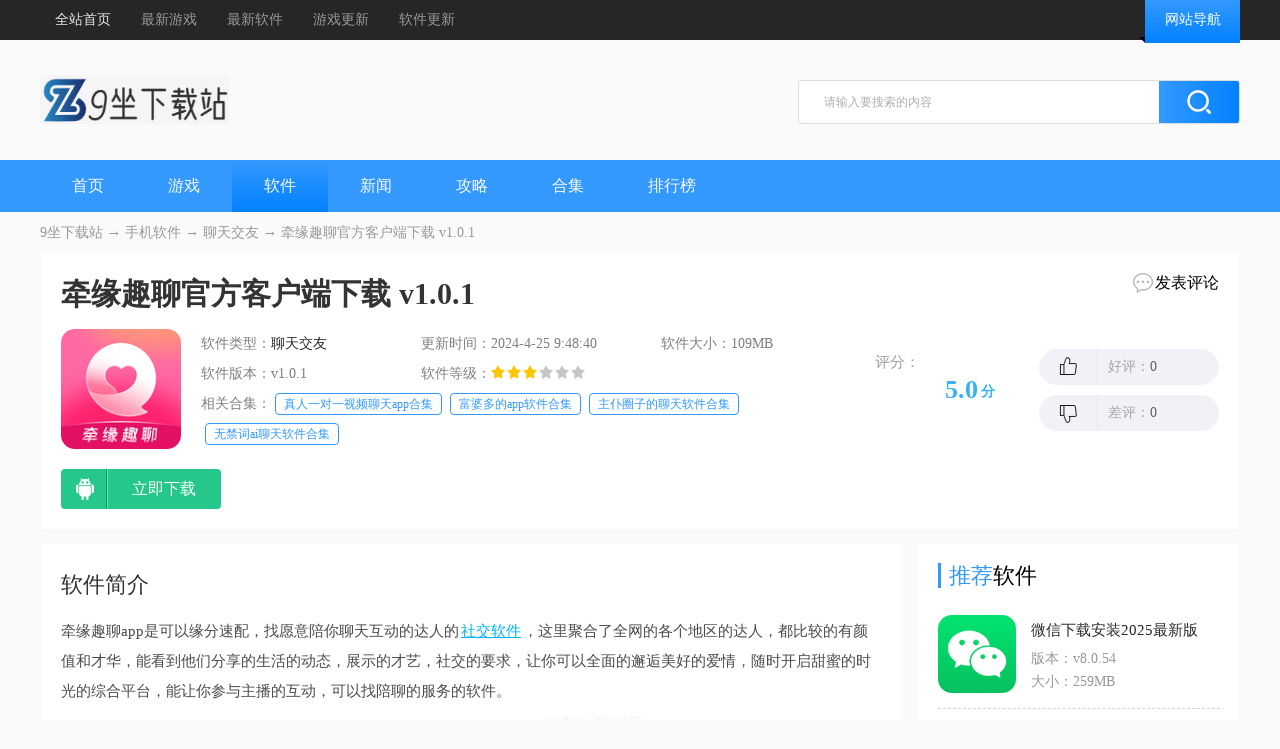

--- FILE ---
content_type: text/html
request_url: https://www.9zou.com/soft/66070.html
body_size: 25770
content:
<!doctype html>
<html>
<head>
<meta http-equiv="Content-Type" content="text/html; charset=utf-8" />
<title>牵缘趣聊app下载-牵缘趣聊官方客户端下载 v1.0.1-9坐下载站</title>
<meta name="Keywords" content="牵缘趣聊app下载,牵缘趣聊官方客户端下载" />
<meta name="description" content="牵缘趣聊app是可以缘分速配,找愿意陪你聊天互动的达人的社交软件,这里聚合了全网的各个地区的达人,都比较的有颜值和才华,能看到他们分享的生活的动态,展示的才艺,社交的要求,让你可以全面的邂逅美好..." />
<meta http-equiv="X-UA-Compatible" content="IE=edge" />
<meta name="renderer" content="webkit" />
<meta name="applicable-device" content="pc" />
<meta name="robots" content="all" />
<meta http-equiv="Cache-Control" content="no-transform" />
<meta http-equiv="Cache-Control" content="no-siteapp" />
<meta http-equiv="mobile-agent" content="format=xhtml; url=https://m.9zou.com/soft/66070.html" />
<meta http-equiv="mobile-agent" content="format=html5; url=https://m.9zou.com/soft/66070.html" />
<link rel="canonical" href="https://www.9zou.com/soft/66070.html" />
<link href="/skin/css/base.css" type="text/css" rel="stylesheet">
<link href="/skin/css/down202.css" type="text/css" rel="stylesheet">
<link href="/skin/css/comment.css" type="text/css" rel="stylesheet">
<script type="text/javascript" src="/skin/js/jquery.js?t=soft&o=0&a=0"></script>
<script type="text/javascript" src="/skin/js/config.js"></script>
<script>var SoftID = '66070', DownType = 'soft'; Tourl('https://m.9zou.com/soft/66070.html');</script>
</head>
<body>
<!-- head -->
<div class="header">
  <div class="wrap">
    <ul class="nav_list fl">
      <li><a href="/" class="on">全站首页</a></li>
		<li><a href="/new/Game_add_1.html">最新游戏</a></li>
		<li><a href="/new/Soft_add_1.html">最新软件</a></li>
		<li><a href="/new/Game_1.html">游戏更新</a></li>
		<li><a href="/new/Soft_1.html">软件更新</a></li>
    </ul>
    <!-- sitenav -->
    <div class="sitenav fr"> <span>网站导航</span>
      <div class="topr fl">
        <div class="nav_item">
          <ul>
            <li><span>手机游戏</span></li>
            <li><a href="/game/list-3-1.html" target="_blank" class="ico_h">角色扮演</a></li>
            <li><a href="/game/list-4-1.html" target="_blank" >休闲益智</a></li>
            <li><a href="/game/list-5-1.html" target="_blank" class="ico_h">飞行射击</a></li>
            <li><a href="/game/list-6-1.html" target="_blank" >动作冒险</a></li>
            <li><a href="/game/list-7-1.html" target="_blank" class="ico_h">音乐舞蹈</a></li>
            <li><a href="/game/list-9-1.html" target="_blank" >模拟经营</a></li>
            <li><a href="/game/list-10-1.html" target="_blank" >赛车竞速</a></li>
            <li><a href="/game/list-11-1.html" target="_blank" class="ico_h">体育竞技</a></li>
          </ul>
          <ul>
            <li><span>手机软件</span></li>
            <li><a href="/soft/list-13-1.html" target="_blank" >聊天交友</a></li>
            <li><a href="/soft/list-14-1.html" target="_blank" class="ico_h">主题美化</a></li>
            <li><a href="/soft/list-15-1.html" target="_blank" >影音视听</a></li>
            <li><a href="/soft/list-16-1.html" target="_blank" class="ico_h">新闻阅读</a></li>
            <li><a href="/soft/list-17-1.html" target="_blank" >生活实用</a></li>
            <li><a href="/soft/list-18-1.html" target="_blank" >商务办公</a></li>
            <li><a href="/soft/list-19-1.html" target="_blank" class="ico_h">购物优惠</a></li>
            <li><a href="/soft/list-20-1.html" target="_blank" class="ico_h">学习教育</a></li>
          </ul>
          <ul>
            <li><span>新闻攻略</span></li>
            <li><a href="/gonglue/wenda/" target="_blank" >新手问答</a></li>
            <li><a href="/gonglue/tuwen/" target="_blank" class="ico_h">图文攻略</a></li>
            <li><a href="/gonglue/youxi/" target="_blank" >游戏攻略</a></li>
            <li><a href="/news/zixun/" target="_blank" class="ico_h">软件教程</a></li>
          </ul>
        </div>
      </div>
    </div>
  </div>
</div>
<!-- top -->
<div class="top_wrap"> <a href="/" class="logo fl"><img src="/coco/style/img/logo.png" alt=""></a> 
  <!-- search -->
  <div class="search_box fr">
    <form action="//tj.9zou.com/ajax/search/" method="get" target="_blank">
      <input type="text" name="q" autocomplete="off" class=" search_ksy" placeholder="请输入要搜索的内容">
      <button type="submit" class="search_btn"><i class="icon-search"></i></button>
    </form>
  </div>
</div>
<!-- Min_nav -->
<div class="Min_nav">
  <div class="wrap">
  <a href="/">首页</a>
  <a href="/game/">游戏</a>
  <a href="/soft/" class="on">软件</a>
  <a href="/news/">新闻</a>
  <a href="/gonglue/">攻略</a>
  <a href="/zt/">合集</a>
  <a href="/top/">排行榜</a>
  </div>
</div>
<div class="g-w1200 g-location"><a href="https://www.9zou.com/">9坐下载站</a> → <a href="/soft/list-2-1.html">手机软件</a> → <a href="/soft/list-13-1.html">聊天交友</a> → 牵缘趣聊官方客户端下载 v1.0.1</div>
<div class="g-skymian clearfix g-box-1200 m-margin15" data-id="66070" data-cid="2" data-recom="0" data-test="官方版, 安全, 无广告" data-appinfo="{'id':'66070','title':'牵缘趣聊官方客户端下载','downurl':'https://mdown.9zou.com/9z1/qianyuanquliao1157310.apk'}" data-account='0' data-os="Android" data-zturl="javascript:;" data-zttit="" data-ping="" data-appname="牵缘趣聊" isGametype="0" data-llip="0" data-coin="0" data-atp="0" data-fixed="0">
	<h1>牵缘趣聊官方客户端下载 v1.0.1</h1>
	<span class="m-gopl clearfix">发表评论</span>
	<div class="g-skymian-cont clearfix">
		<div class="g-skymian-list f-fl clearfix">
			<i><img src="https://img.9zou.com/img2024/4/25/9/20240425S67730987_APP.png" alt="牵缘趣聊官方客户端下载 v1.0.1"></i>
			<ul class="f-lifl clearfix">
				<li>软件类型：<a href="/soft/list-13-1.html" title="聊天交友" target="_blank">聊天交友</a></li>
				<li>更新时间：2024-4-25 9:48:40</li>
				<li>软件大小：109MB</li>
				<li>软件版本：v1.0.1</li>
				<li>软件等级：<em><img src="/skin/images/lv3.png" alt="3级"></em></li>
				<li class="label">相关合集：<a href="/zt/zrydyspltapp/">真人一对一视频聊天app合集</a><a href="/zt/fpdsapprjhj/">富婆多的app软件合集</a><a href="/zt/zpqzdltrjheji/">主仆圈子的聊天软件合集</a><a href="/zt/wujinciailiaotianrjhj/">无禁词ai聊天软件合集</a></li>
			</ul>
		</div>
		<div class="m-skydf clearfix f-fr">
			<p class="m-skydf_l">评分：</p>
			<div class="m-skydf_m">
				<div class="processingbar">
					<font id="c_score">5.0</font><i>分</i>
				</div>
			</div>
			<div class="m-skydf_r">
				<div class="m-up is_good" id="is_good">
					<div><i></i><p>好评：<span id="rate1val">0</span></p></div>
				</div>
				<div class="m-downl is_good" id="is_bad">
					<div><i></i><p>差评：<span id="rate2val">0</span></p></div>
				</div>
			</div>
		</div>
	</div>
	<div class="g-dbtn clearfix">
		<ul class="g-dbtn-list f-fl clearfix">
			<li class="az" data-platform="1" data-lock="False"><a rel="nofollow" href="https://down.9zou.com/9z1/qianyuanquliao1157310.apk" target="_blank" onclick="downClick(this)"><b>立即下载</b></a><i></i></li>
		</ul>
		<div class="m-fxdiv clearfix f-fr"></div>
	</div>
</div>
<div class="clearfix g-box-1200 g-contbg m-margin15">
	<div class="m-w820 clearfix f-fl">
		<div class="g-condiv clearfix">
			<h5 class="m-titleh5">软件简介</h5>
			<div id="m-miandiv">
				<p>
	牵缘趣聊app是可以缘分速配，找愿意陪你聊天互动的达人的<a name="vip" href="https://www.9zou.com/zt/18kyyrjappdqmfhj/" target="_blank" title="18款必用软件app大全免费合集" >社交软件</a>，这里聚合了全网的各个地区的达人，都比较的有颜值和才华，能看到他们分享的生活的动态，展示的才艺，社交的要求，让你可以全面的邂逅美好的爱情，随时开启甜蜜的时光的综合平台，能让你参与主播的互动，可以找陪聊的服务的软件。
</p>
<p>
	<p><img  src="https://img.9zou.com/img2024/4/25/9/20240425094140Y77144.jpg"  alt="牵缘趣聊官方客户端下载图片1" border="0" /></p><h3 class="biaoti">软件特色：</h3>
</p>
<p>
	1、是提倡健康交友，可以让你以恋爱为目的的社交；
</p>
<p>
	2、能在广场看看实时更新的动态，搭讪感兴趣的人；
</p>
<p>
	3、能表达你的恋爱观，可以吸引合适的另一半的软件。
</p>
<p>
	<h3 class="biaoti">软件功能：</h3>
</p>
<p>
	1、功能很强大，有直播的活动，语音聊天室等等；
</p>
<p>
	2、大家可以全面的参与各类的话题讨论， 了解感兴趣内容；
</p>
<p>
	3、拥有网络的专属社交空间，有好的交互的体验的程序。
</p>
<p>
	<h3 class="biaoti">软件亮点：</h3>
</p>
<p>
	1、是完全可以防止骚扰的，有匹配系统，和防打扰的模式；
</p>
<p>
	2、大家可以发起聚会邀请，比如一起喝咖啡，看电影、旅游等；
</p>
<p>
	3、是可以让你多元化的社交，随时结识附近的达人的综合软件。
</p>
<p>
	<h3 class="biaoti">软件点评：</h3>
</p>
<p>
	1、可以展示自己最好的一面， 或者真实的一面，总能认识新朋友；
</p>
<p>
	2、更很多和你合拍，三观相似的人，交互性超级的好的应用；
</p>
<p>
	3、使用更轻松，可以随时恋爱约会，无尽的使用的综合平台。
</p>
			</div>
		</div>
		<div class="g-apptxt clearfix">
			<h5 class="m-titleh5">软件信息</h5>
			<div class="app-descs">
				<ul>
					<li>厂商：暂无</li>
					<li>包名：com.yy.qiany</li>
					
					
					
					<li class="test"><span>官方版</span><span>安全</span><span>无广告</span><span class="network_act">需网络</span></li>
				</ul>
			</div>
		</div>
		<div class="m-asediv" id="showcase">
			<h5 class="m-titleh5 m-margin15">软件截图</h5>
			<div class="m-scrol">
				<div class="s-box">
					<ul class="s-content m-jietu">
					
						<li class="picture">
						<a href="javascript:;" class="f-bigimg" i="https://img.9zou.com/img2024/4/25/9/20240425094139Y26934.jpg" title="牵缘趣聊官方客户端下载图1:">
							<img src="https://img.9zou.com/img2024/4/25/9/20240425094139Y26934.jpg" alt="牵缘趣聊官方客户端下载图1:" />
						</a>
						</li>
					
						<li class="picture">
						<a href="javascript:;" class="f-bigimg" i="https://img.9zou.com/img2024/4/25/9/20240425094139Y95652.jpg" title="牵缘趣聊官方客户端下载图2:">
							<img src="https://img.9zou.com/img2024/4/25/9/20240425094139Y95652.jpg" alt="牵缘趣聊官方客户端下载图2:" />
						</a>
						</li>
					
						<li class="picture">
						<a href="javascript:;" class="f-bigimg" i="https://img.9zou.com/img2024/4/25/9/20240425094140Y52078.jpg" title="牵缘趣聊官方客户端下载图3:">
							<img src="https://img.9zou.com/img2024/4/25/9/20240425094140Y52078.jpg" alt="牵缘趣聊官方客户端下载图3:" />
						</a>
						</li>
					
					</ul>
				</div>
				<div class="track" style="display: block;">
					<div style="position: absolute; width: 400px; left: 0px;"></div>
				</div>
			</div>
		</div>
		<div class="g-banben clearfix m-margin15">
			<h5 class="m-titleh5">相关软件</h5>
			<ul>
				
				<li>
					<a href="/soft/81707.html" title="Le Chat官方正版app">
						<p>Le Chat官方正版app</p><i><img src="/skin/images/lv3.png"></i>
						<font>大小：33MB</font><span>详情</span>
					</a>
				</li>
				
				<li>
					<a href="/soft/81645.html" title="豆壳">
						<p>豆壳</p><i><img src="/skin/images/lv3.png"></i>
						<font>大小：117MB</font><span>详情</span>
					</a>
				</li>
				
				<li>
					<a href="/soft/81502.html" title="月匣">
						<p>月匣</p><i><img src="/skin/images/lv3.png"></i>
						<font>大小：17MB</font><span>详情</span>
					</a>
				</li>
				
				<li>
					<a href="/soft/81347.html" title="丝呱聊天话术">
						<p>丝呱聊天话术</p><i><img src="/skin/images/lv3.png"></i>
						<font>大小：75MB</font><span>详情</span>
					</a>
				</li>
				
				<li>
					<a href="/soft/81187.html" title="尤蜜聊天文学">
						<p>尤蜜聊天文学</p><i><img src="/skin/images/lv3.png"></i>
						<font>大小：51MB</font><span>详情</span>
					</a>
				</li>
				
				<li>
					<a href="/soft/81098.html" title="森森">
						<p>森森</p><i><img src="/skin/images/lv3.png"></i>
						<font>大小：680MB</font><span>详情</span>
					</a>
				</li>
				
			</ul>
		</div>
		<div class="g-pl-cont clearfix g-pl-new">
			<h5 class="m-titleh5"><span>用户评论</span></h5>
			<div id="comment">
				<div class="word" id="comment-list">
				
				</div>
				<div id="loadmore" class="loadmore">加载更多</div>
				<div class="bottom" id="wenda_input">
					<p class="st1">
						(发起你的话题，我们会第一时间帮您解决！)
						<span class="reping"><input name="glPID" type="hidden" id="glPID" value="0">回复 [ <em></em> ] 楼<i
								title="取消回复">取消回复</i></span>
					</p>
					<div class="st2"><textarea name="content" id="cmtMsg" class="Insider_box"></textarea></div>
					<div class="st3">
						<input name="objID" type="hidden" id="objID" value="66070">
						<input name="objType" type="hidden" id="objType" value="1">
						<p><input type="button" value="提交评论" id="subCmt" class="btms"></p>
					</div>
				</div>
			</div>

		</div>
	</div>
	<div class="g-w320 clearfix f-fr">
		<div class="m-rbox">
			<div class="g-title-right u-noborder">
				<h4><strong>推荐</strong>软件</h4>
			</div>
			<ul class="m-righdiv clearfix">
					
				<li><a href="/soft/1475.html" title="微信下载安装2025最新版"><i><img
								src="https://img.9zou.com/img2024/5/27/10/20240527S08596341_APP.png"
								alt="微信下载安装2025最新版"></i><strong>微信下载安装2025最新版</strong>
						<p>版本：v8.0.54<br>大小：259MB</p>
					</a></li>
					
				<li><a href="/soft/5127.html" title="铁路12306路路通列车"><i><img
								src="https://img.9zou.com/app/ivrbqjlxmvr.jpg"
								alt="铁路12306路路通列车"></i><strong>铁路12306路路通列车</strong>
						<p>版本：v5.8.0.4<br>大小：107MB</p>
					</a></li>
					
				<li><a href="/soft/8083.html" title="小白学打印app"><i><img
								src="https://img.9zou.com/img2024/4/17/16/20240417S20921130_APP.png"
								alt="小白学打印app"></i><strong>小白学打印app</strong>
						<p>版本：v4.2.6<br>大小：217MB</p>
					</a></li>
					
				<li><a href="/soft/8217.html" title="腾讯会议2025"><i><img
								src="https://img.9zou.com/img2024/4/22/17/20240422S42199427_APP.png"
								alt="腾讯会议2025"></i><strong>腾讯会议2025</strong>
						<p>版本：v3.30.11.425<br>大小：136MB</p>
					</a></li>
					
				<li><a href="/soft/2886.html" title="章鱼输入法免费"><i><img
								src="https://img.9zou.com/app/sz0cqztzjim.jpg"
								alt="章鱼输入法免费"></i><strong>章鱼输入法免费</strong>
						<p>版本：v6.1.5<br>大小：85MB</p>
					</a></li>
					
			</ul>
		</div>
		<div class="m-rbox">
			<div class="g-title-right u-noborder">
				<h4><strong>本类</strong>排行</h4>
			</div>
			<ul class="m-topdiv clearfix">
				
					<li>
						<span class="lis1">1</span>
						<a href="/soft/80112.html" class="bt">桃花源免费app</a>
						<div class="rd fr">39MB</div>
						<div class="info f-fl">
							<a href="/soft/80112.html" class="logo f-fl"><img src="https://img.9zou.com/img2024/12/30/8/20241230S56786691.png" alt="桃花源免费app"></a>
							<a href="/soft/80112.html" class="name"><p>桃花源免费app</p></a>
							<div class="size f-fl">
								<p><img src="/skin/images/lv3.png"></p>
								<p>聊天交友　/　39MB</p>
							</div>
						</div>
					</li>
				
					<li>
						<span class="lis2">2</span>
						<a href="/soft/20810.html" class="bt">bt6.app</a>
						<div class="rd fr">125MB</div>
						<div class="info f-fl">
							<a href="/soft/20810.html" class="logo f-fl"><img src="https://img.9zou.com/img2024/7/1/20/20240701S92942937_APP.jpg" alt="bt6.app"></a>
							<a href="/soft/20810.html" class="name"><p>bt6.app</p></a>
							<div class="size f-fl">
								<p><img src="/skin/images/lv3.png"></p>
								<p>聊天交友　/　125MB</p>
							</div>
						</div>
					</li>
				
					<li>
						<span class="lis3">3</span>
						<a href="/soft/76269.html" class="bt">Bluesky Social官方正版</a>
						<div class="rd fr">43MB</div>
						<div class="info f-fl">
							<a href="/soft/76269.html" class="logo f-fl"><img src="https://img.9zou.com/img2024/10/25/11/20241025115704Y90788_APP.jpg" alt="Bluesky Social官方正版"></a>
							<a href="/soft/76269.html" class="name"><p>Bluesky Social官方正版</p></a>
							<div class="size f-fl">
								<p><img src="/skin/images/lv3.png"></p>
								<p>聊天交友　/　43MB</p>
							</div>
						</div>
					</li>
				
					<li>
						<span class="lis4">4</span>
						<a href="/soft/80748.html" class="bt">蘑菇视频网页版</a>
						<div class="rd fr">23MB</div>
						<div class="info f-fl">
							<a href="/soft/80748.html" class="logo f-fl"><img src="https://img.9zou.com/img2024/4/20/8/20240420S28928339_APP.png" alt="蘑菇视频网页版"></a>
							<a href="/soft/80748.html" class="name"><p>蘑菇视频网页版</p></a>
							<div class="size f-fl">
								<p><img src="/skin/images/lv3.png"></p>
								<p>聊天交友　/　23MB</p>
							</div>
						</div>
					</li>
				
					<li>
						<span class="lis5">5</span>
						<a href="/soft/68877.html" class="bt">如义社区平台app</a>
						<div class="rd fr">83MB</div>
						<div class="info f-fl">
							<a href="/soft/68877.html" class="logo f-fl"><img src="https://img.9zou.com/img2024/7/9/8/20240709083944Y26768_APP.png" alt="如义社区平台app"></a>
							<a href="/soft/68877.html" class="name"><p>如义社区平台app</p></a>
							<div class="size f-fl">
								<p><img src="/skin/images/lv3.png"></p>
								<p>聊天交友　/　83MB</p>
							</div>
						</div>
					</li>
				
					<li>
						<span class="lis6">6</span>
						<a href="/soft/74764.html" class="bt">名模直播</a>
						<div class="rd fr">35MB</div>
						<div class="info f-fl">
							<a href="/soft/74764.html" class="logo f-fl"><img src="https://img.9zou.com/img2024/9/28/16/20240928S68568431_APP.png" alt="名模直播"></a>
							<a href="/soft/74764.html" class="name"><p>名模直播</p></a>
							<div class="size f-fl">
								<p><img src="/skin/images/lv3.png"></p>
								<p>聊天交友　/　35MB</p>
							</div>
						</div>
					</li>
				
					<li>
						<span class="lis7">7</span>
						<a href="/soft/75054.html" class="bt">卿卿我我</a>
						<div class="rd fr">23MB</div>
						<div class="info f-fl">
							<a href="/soft/75054.html" class="logo f-fl"><img src="https://img.9zou.com/img2024/10/8/14/20241008144145Y41028_APP.png" alt="卿卿我我"></a>
							<a href="/soft/75054.html" class="name"><p>卿卿我我</p></a>
							<div class="size f-fl">
								<p><img src="/skin/images/lv3.png"></p>
								<p>聊天交友　/　23MB</p>
							</div>
						</div>
					</li>
				
					<li>
						<span class="lis8">8</span>
						<a href="/soft/80162.html" class="bt">一同看彩虹小蓝2025免费版</a>
						<div class="rd fr">24MB</div>
						<div class="info f-fl">
							<a href="/soft/80162.html" class="logo f-fl"><img src="https://img.9zou.com/img2025/1/7/16/20250107S71399000_APP.png" alt="一同看彩虹小蓝2025免费版"></a>
							<a href="/soft/80162.html" class="name"><p>一同看彩虹小蓝2025免费版</p></a>
							<div class="size f-fl">
								<p><img src="/skin/images/lv3.png"></p>
								<p>聊天交友　/　24MB</p>
							</div>
						</div>
					</li>
				
					<li>
						<span class="lis9">9</span>
						<a href="/soft/67870.html" class="bt">米信使IMapp</a>
						<div class="rd fr">160MB</div>
						<div class="info f-fl">
							<a href="/soft/67870.html" class="logo f-fl"><img src="https://img.9zou.com/img2024/6/12/13/20240612135352Y49632_APP.png" alt="米信使IMapp"></a>
							<a href="/soft/67870.html" class="name"><p>米信使IMapp</p></a>
							<div class="size f-fl">
								<p><img src="/skin/images/lv3.png"></p>
								<p>聊天交友　/　160MB</p>
							</div>
						</div>
					</li>
				
					<li>
						<span class="lis10">10</span>
						<a href="/soft/20813.html" class="bt">九幺免费版</a>
						<div class="rd fr">40MB</div>
						<div class="info f-fl">
							<a href="/soft/20813.html" class="logo f-fl"><img src="https://img.9zou.com/img2024/7/2/16/20240702S46168453_APP.jpg" alt="九幺免费版"></a>
							<a href="/soft/20813.html" class="name"><p>九幺免费版</p></a>
							<div class="size f-fl">
								<p><img src="/skin/images/lv3.png"></p>
								<p>聊天交友　/　40MB</p>
							</div>
						</div>
					</li>
				
			</ul>
		</div>
		<div class="m-rbox">
			<div class="g-title-right u-noborder">
				<h4><strong>最新</strong>软件</h4>
			</div>
			<div class="m-tdiv clearfix">
				<ul>
					
					<li><a href="/soft/81734.html"><img src="https://img.9zou.com/img2025/2/8/16/20250208S53788714_APP.jpg"
								alt="ai风月正版安装"><strong>ai风月正版安装</strong><b>聊天交友</b></a></li>
					
					<li><a href="/soft/81732.html"><img src="https://img.9zou.com/img2025/2/8/15/20250208S05722192_APP.png"
								alt="看色绘影"><strong>看色绘影</strong><b>主题美化</b></a></li>
					
					<li><a href="/soft/76935.html"><img src="https://img.9zou.com/img2024/11/8/14/20241108S91382331_APP.png"
								alt="繁花漫画官方正版"><strong>繁花漫画官方正版</strong><b>新闻阅读</b></a></li>
					
					<li><a href="/soft/81730.html"><img src="https://img.9zou.com/img2025/2/8/15/20250208S58569494_APP.png"
								alt="香葱追"><strong>香葱追</strong><b>影音视听</b></a></li>
					
					<li><a href="/soft/81729.html"><img src="https://img.9zou.com/img2025/2/8/15/20250208S08144746.png"
								alt="乐喵一刻app"><strong>乐喵一刻app</strong><b>生活实用</b></a></li>
					
					<li><a href="/soft/81728.html"><img src="https://img.9zou.com/img2025/2/8/15/20250208S87391914_APP.png"
								alt="车载音乐库"><strong>车载音乐库</strong><b>影音视听</b></a></li>
					
				</ul>
			</div>
		</div>
	</div>
</div>
<script type="text/javascript" src="/skin/js/addpf.js"></script>
<script type="text/javascript" src="/skin/js/common.js"></script>
<script type="text/javascript" src="/skin/js/appinfo.js?v=100"></script>
<script type="text/javascript" src="/skin/js/comment.js"></script>
<script type="application/ld+json">
{
	"@context": "https://ziyuan.baidu.com/contexts/cambrian.jsonld",
	"@id": "https://www.9zou.com/soft/66070.html",
	"appid": "1615013181746441",
	"title": "牵缘趣聊app下载-牵缘趣聊官方客户端下载 v1.0.1-9坐下载站",
	"description": "牵缘趣聊app是可以缘分速配,找愿意陪你聊天互动的达人的社交软件,这里聚合了全网的各个地区的达人,都比较的有颜值和才华,能看到他们分享的生活的动态,展示的才艺,社交的要求,让你可以全面的邂逅美好...",
	"images": [
		"https://img.9zou.com/img2024/4/25/9/20240425094139Y26934.jpg",
		"https://img.9zou.com/img2024/4/25/9/20240425094139Y95652.jpg",
		"https://img.9zou.com/img2024/4/25/9/20240425094140Y52078.jpg"
	], 
	"pubDate": "2024-04-25T09:48:40",
	"upDate": "2024-04-25T09:48:40",
	"data": {
		"WebPage":{
			"pcUrl":"https://www.9zou.com/soft/66070.html",
			"wapUrl":"https://m.9zou.com/soft/66070.html",
			"fromSrc":"9坐下载站"
		}
	}
}
</script>
<div class="footer">
  <div class="wrap">
    <div class="footer-links"> <a href="/support/about.html" rel="nofollow" target="_blank">关于本站</a> <a href="/link/" rel="nofollow" target="_blank">友情链接</a> <a href="/support/contact.html" rel="nofollow" target="_blank">联系我们</a> <a href="/support/jzjh.html" rel="nofollow" target="_blank">家长监护</a> <a href="/ruku.html" rel="nofollow" target="_blank">游戏入库</a> </div>
    <p><span>Copyright 2019-2025 9坐下载站(www.9zou.com) All Rights Reserved. <a href="http://www.beian.miit.gov.cn" target="_blank" rel="nofollow" style="color: #999;">鄂ICP备2024055927号-1</a></span></p>
    <p><span>免责声明：本站内容/图片由互联网用户自发贡献，该文观点仅代表作者本人。本站仅提供信息存储空间服务，不拥有所有权，不承担相关法律责任。如发现本站有涉嫌抄袭侵权/违法违规的内容， 请联系本站jiuzouxiazai@163.com，一经查实，本站将立刻删除。</span></p>
  </div>
</div>
<script type="text/javascript" src="/skin/js/tj.js"></script>
<script>app_soft();</script>
</body>
</html>

--- FILE ---
content_type: text/css
request_url: https://www.9zou.com/skin/css/base.css
body_size: 32916
content:
html {font-family: sans-serif;-ms-text-size-adjust: 100%;-webkit-text-size-adjust: 100%; -webkit-tap-highlight-color: rgba(0, 0, 0, 0);}
body {margin: 0;text-align:left;font:12px/18px "Microsoft YaHei";background:#fff;}
article,aside,details, figcaption,figure,footer,header,main, menu,nav,section,summary {display: block;}
audio,canvas,progress,video {display: inline-block;}
audio:not([controls]) {display: none;  height: 0;}
progress {vertical-align: baseline;}
template, [hidden] {display: none;}
a {background-color: transparent;-webkit-text-decoration-skip: objects; }
a:active,a:hover {outline-width: 0;}
abbr[title] {border-bottom: none;text-decoration: underline;text-decoration: underline dotted; }
b,strong {font-weight: inherit;}
b,strong {font-weight: bolder;}
dfn {font-style: italic;}
h1 {font-size: 2em;  margin: 0.67em 0;}
mark {background-color: #ff0;  color: #000;}
small {font-size: 80%;}
sub,sup {font-size: 75%;  line-height: 0;  position: relative;  vertical-align: baseline;}
sub {bottom: -0.25em;}
sup {top: -0.5em;}
img {border-style: none;}
svg:not(:root) {overflow: hidden;}
code,kbd,pre,samp {font-family: monospace, monospace;font-size: 1em; }
figure {margin: 1em 40px;}
hr {box-sizing: content-box;height: 0;overflow: visible; }
button,input,select,textarea {font: inherit;margin: 0; }
optgroup {font-weight: bold;}
button,input {overflow: visible;}
button,select {text-transform: none;}
button,html [type="button"], [type="reset"],[type="submit"] {-webkit-appearance: button; }
button::-moz-focus-inner,[type="button"]::-moz-focus-inner,[type="reset"]::-moz-focus-inner,[type="submit"]::-moz-focus-inner {border-style: none;  padding: 0;}
button:-moz-focusring,[type="button"]:-moz-focusring,[type="reset"]:-moz-focusring,[type="submit"]:-moz-focusring {outline: 1px dotted ButtonText;}
fieldset {border:0;  margin: 0 2px;  padding: 0.35em 0.625em 0.75em;}
legend {box-sizing: border-box;color: inherit;display: table;max-width: 100%;padding: 0; /* 3 */  white-space: normal; }
textarea {overflow: auto;}
[type="checkbox"],[type="radio"] {box-sizing: border-box;padding: 0; }
[type="number"]::-webkit-inner-spin-button,[type="number"]::-webkit-outer-spin-button {height: auto;}
[type="search"] {-webkit-appearance: textfield;outline-offset: -2px; }
[type="search"]::-webkit-search-cancel-button,[type="search"]::-webkit-search-decoration {-webkit-appearance: none;}
::-webkit-input-placeholder {color: inherit;  opacity: 0.54;}
::-webkit-file-upload-button {-webkit-appearance: button;font: inherit; }


.clearfix {	*zoom:1}
.clearfix:before,.clearfix:after {	display:table;	line-height:0;	content:""}
.clearfix:after {	clear:both}
p{margin: 0;}
img {	width:auto\9;	height:auto;	max-width:100%;	vertical-align:middle;	border:0;	-ms-interpolation-mode:bicubic}
ul,ol,dl,h1,h2,h3,h4,h5,h6,dt,dd{margin:0;padding:0}
ul li,ol li{list-style:none}
.f-fl,.f-lifl li{float:left;display:inline}
.f-fr{float:right;display:inline}
a,a:visited{text-decoration:none;color:#2a2a2a;}
em{ font-style:normal;}
button, input, select, textarea, a{outline:none;}
/* ȫվȫ��CSS���ֽ��� */

.g-box-1200{ width:1200px; height:auto; margin:auto; display:block; overflow:hidden }

/*����*/
head-full{ width:100%; height:auto; background:#f2f2f2; display:block; overflow:hidden;}
head-full strong{ width:auto; height:32px; line-height:32px; font-size:12px; font-weight:normal; color:#666; overflow:hidden}

/*ͷ��*/
.head-logo{ width:100%; height:auto; background:#fff; display:block; overflow:hidden;}
.head-logo .u-logo{ width:255px; height:auto; margin:8px 0; overflow:hidden}
.g-head-box .m-search-box{ width:424px; height:auto; margin:32px 0 0; overflow:hidden}
.g-head-box .m-search-box .keyword_input{ width:270px; height:34px; line-height:34px; font-size:14px; font-weight:normal; color:#333; padding:0 40px; border:1px solid #3399ff; float:left; background:url(../images/index-icon.png) no-repeat 10px 6px; display:inline; overflow:hidden;}
.g-head-box .m-search-box .schbtn{ width:72px; height:36px; line-height:36px; padding:0; margin:0; font-size:16px; font-weight:normal; color:#fff; text-align:center; background:#3399ff; float:left; display:inline; overflow:hidden; border:0;}

/*����*/
.head-full{ width:100%; height:auto; background:#f2f2f2; display:block; overflow:hidden;}
.head-full strong{ width:auto; height:32px; line-height:32px; font-size:12px; font-weight:normal; color:#666; overflow:hidden}

.head-full p.topHref{overflow: hidden;}
.head-full p.topHref a{padding: 0px 10px;font-size: 12px;color: #666;border-left: 1px solid #d6d6d6;height: 32px; line-height: 32px;}
.u-first-no {
 border-left: 0px !important;
}
.head-full p.topHref a:hover{ color: #3399ff; }

/*ͷ��*/
.head-logo{ width:100%; height:auto; background:#fff; display:block; overflow:hidden;height: 100px;}
.head-logo .u-logo{ width:255px; height:auto; margin:22px 0 0 0; overflow:hidden}
.head-logo .m-search-box{ width:424px; height:auto; margin:32px 0 0; overflow:hidden}
.head-logo .m-search-box .keyword_input{ width:270px; height:34px; line-height:34px; font-size:14px; font-weight:normal; color:#333; padding:0 40px; border:1px solid #3399ff; float:left; background:url(../images/index-icon.png) no-repeat 10px 6px; display:inline; overflow:hidden;}
.head-logo .m-search-box .schbtn{ width:72px; height:36px; line-height:36px; padding:0; margin:0; font-size:16px; font-weight:normal; color:#fff; text-align:center; background:#3399ff; float:left; display:inline; overflow:hidden; border:0;}
.head-logo .m-search-box .schbtn:hover{cursor: pointer;background: #1e8f1b}

/*����*/
.g-nav-box{ width:100%; height:auto; background:#3399ff; display:block; overflow:hidden}
.g-nav-box a{ width:148px; height:48px; line-height:48px; font-size:16px; font-weight:normal; color:#fff; text-align:center; float:left; display:inline; overflow:hidden; margin:0;}
.g-nav-box a:hover{ background:#006ddb}
.g-nav-box a.hover{ background:#006ddb}

/*�ײ�*/
.g-foot-box{ clear:both; width:100%; height:auto; padding:28px 0 40px; background:#292929; display:block; overflow:hidden; text-align:center; margin-top:32px;}
.g-foot-box p{ width:100%; height:auto; font-size:12px; font-weight:normal; color:#8e9193; display:block; overflow:hidden; margin:12px 0 0;}
.g-foot-box p a{ color:#8e9193}
.g-foot-box p a:hover{ color:#fff}


/*�б���ҳ*/
.m-page { overflow: hidden; }
.m-page .tspage{ width:100%; height:auto; background:#fff; text-align:center; display:block; overflow:hidden; padding:3px 0;}
.m-page .tspage .tsp_count{ display:none}
.m-page .tspage .tsp_change{ display:none}
.m-page .tspage .tsp_nav{ width:100%; height:auto; text-align:center; display:inline-block; overflow:hidden}
.m-page .tspage .tsp_nav i {display:none}
.m-page .tspage .tsp_nav a i{ width:auto; height:35px; padding:0 15px; line-height:35px; font-size:14px; font-weight:normal; color:#333; margin:10px 0 0 10px; display:inline-block; overflow:hidden; border-radius:6px;}
.m-page .tspage .tsp_nav b{ width:auto; height:35px; padding:0 12px; line-height:35px; font-size:14px; font-weight:normal; background:#3399ff; color:#fff; margin:10px 0 0 10px; display:inline-block; overflow:hidden; border-radius:6px; }
.m-page .tspage .tsp_nav a{ width:auto; height:35px; padding:0 15px; line-height:35px; font-size:14px; font-weight:normal; color:#555; margin:10px 0 0 10px; display:inline-block; overflow:hidden; background-color: #eee; border-radius:6px; }
.m-page .tspage .tsp_nav a i{ margin:0; padding:0}
.m-page .tspage .tsp_nav a:hover,.m-page .tspage .tsp_nav a.cur{ background:#3399ff; color:#fff;text-decoration: none}
.m-page .tspage .tsp_nav a:hover i{color:#fff;}


/**
 * Swiper 4.4.1
 * Most modern mobile touch slider and framework with hardware accelerated transitions
 * http://www.idangero.us/swiper/
 *
 * Copyright 2014-2018 Vladimir Kharlampidi
 *
 * Released under the MIT License
 *
 * Released on: September 14, 2018
 */
.swiper-container{margin:0 auto;position:relative;overflow:hidden;list-style:none;padding:0;z-index:1}.swiper-container-no-flexbox .swiper-slide{float:left}.swiper-container-vertical>.swiper-wrapper{-webkit-box-orient:vertical;-webkit-box-direction:normal;-webkit-flex-direction:column;-ms-flex-direction:column;flex-direction:column}.swiper-wrapper{position:relative;width:100%;height:100%;z-index:1;display:-webkit-box;display:-webkit-flex;display:-ms-flexbox;display:flex;-webkit-transition-property:-webkit-transform;transition-property:-webkit-transform;-o-transition-property:transform;transition-property:transform;transition-property:transform,-webkit-transform;-webkit-box-sizing:content-box;box-sizing:content-box}.swiper-container-android .swiper-slide,.swiper-wrapper{-webkit-transform:translate3d(0,0,0);transform:translate3d(0,0,0)}.swiper-container-multirow>.swiper-wrapper{-webkit-flex-wrap:wrap;-ms-flex-wrap:wrap;flex-wrap:wrap}.swiper-container-free-mode>.swiper-wrapper{-webkit-transition-timing-function:ease-out;-o-transition-timing-function:ease-out;transition-timing-function:ease-out;margin:0 auto}.swiper-slide{-webkit-flex-shrink:0;-ms-flex-negative:0;flex-shrink:0;width:100%;height:100%;position:relative;-webkit-transition-property:-webkit-transform;transition-property:-webkit-transform;-o-transition-property:transform;transition-property:transform;transition-property:transform,-webkit-transform}.swiper-slide-invisible-blank{visibility:hidden}.swiper-container-autoheight,.swiper-container-autoheight .swiper-slide{height:auto}.swiper-container-autoheight .swiper-wrapper{-webkit-box-align:start;-webkit-align-items:flex-start;-ms-flex-align:start;align-items:flex-start;-webkit-transition-property:height,-webkit-transform;transition-property:height,-webkit-transform;-o-transition-property:transform,height;transition-property:transform,height;transition-property:transform,height,-webkit-transform}.swiper-container-3d{-webkit-perspective:1200px;perspective:1200px}.swiper-container-3d .swiper-cube-shadow,.swiper-container-3d .swiper-slide,.swiper-container-3d .swiper-slide-shadow-bottom,.swiper-container-3d .swiper-slide-shadow-left,.swiper-container-3d .swiper-slide-shadow-right,.swiper-container-3d .swiper-slide-shadow-top,.swiper-container-3d .swiper-wrapper{-webkit-transform-style:preserve-3d;transform-style:preserve-3d}.swiper-container-3d .swiper-slide-shadow-bottom,.swiper-container-3d .swiper-slide-shadow-left,.swiper-container-3d .swiper-slide-shadow-right,.swiper-container-3d .swiper-slide-shadow-top{position:absolute;left:0;top:0;width:100%;height:100%;pointer-events:none;z-index:10}.swiper-container-3d .swiper-slide-shadow-left{background-image:-webkit-gradient(linear,right top,left top,from(rgba(0,0,0,.5)),to(rgba(0,0,0,0)));background-image:-webkit-linear-gradient(right,rgba(0,0,0,.5),rgba(0,0,0,0));background-image:-o-linear-gradient(right,rgba(0,0,0,.5),rgba(0,0,0,0));background-image:linear-gradient(to left,rgba(0,0,0,.5),rgba(0,0,0,0))}.swiper-container-3d .swiper-slide-shadow-right{background-image:-webkit-gradient(linear,left top,right top,from(rgba(0,0,0,.5)),to(rgba(0,0,0,0)));background-image:-webkit-linear-gradient(left,rgba(0,0,0,.5),rgba(0,0,0,0));background-image:-o-linear-gradient(left,rgba(0,0,0,.5),rgba(0,0,0,0));background-image:linear-gradient(to right,rgba(0,0,0,.5),rgba(0,0,0,0))}.swiper-container-3d .swiper-slide-shadow-top{background-image:-webkit-gradient(linear,left bottom,left top,from(rgba(0,0,0,.5)),to(rgba(0,0,0,0)));background-image:-webkit-linear-gradient(bottom,rgba(0,0,0,.5),rgba(0,0,0,0));background-image:-o-linear-gradient(bottom,rgba(0,0,0,.5),rgba(0,0,0,0));background-image:linear-gradient(to top,rgba(0,0,0,.5),rgba(0,0,0,0))}.swiper-container-3d .swiper-slide-shadow-bottom{background-image:-webkit-gradient(linear,left top,left bottom,from(rgba(0,0,0,.5)),to(rgba(0,0,0,0)));background-image:-webkit-linear-gradient(top,rgba(0,0,0,.5),rgba(0,0,0,0));background-image:-o-linear-gradient(top,rgba(0,0,0,.5),rgba(0,0,0,0));background-image:linear-gradient(to bottom,rgba(0,0,0,.5),rgba(0,0,0,0))}.swiper-container-wp8-horizontal,.swiper-container-wp8-horizontal>.swiper-wrapper{-ms-touch-action:pan-y;touch-action:pan-y}.swiper-container-wp8-vertical,.swiper-container-wp8-vertical>.swiper-wrapper{-ms-touch-action:pan-x;touch-action:pan-x}.swiper-button-next,.swiper-button-prev{position:absolute;top:50%;width:27px;height:44px;margin-top:-22px;z-index:10;cursor:pointer;background-size:27px 44px;background-position:center;background-repeat:no-repeat}.swiper-button-next.swiper-button-disabled,.swiper-button-prev.swiper-button-disabled{opacity:.35;cursor:auto;pointer-events:none}.swiper-button-prev,.swiper-container-rtl .swiper-button-next{background-image:url("data:image/svg+xml;charset=utf-8,%3Csvg%20xmlns%3D'http%3A%2F%2Fwww.w3.org%2F2000%2Fsvg'%20viewBox%3D'0%200%2027%2044'%3E%3Cpath%20d%3D'M0%2C22L22%2C0l2.1%2C2.1L4.2%2C22l19.9%2C19.9L22%2C44L0%2C22L0%2C22L0%2C22z'%20fill%3D'%23007aff'%2F%3E%3C%2Fsvg%3E");left:10px;right:auto}.swiper-button-next,.swiper-container-rtl .swiper-button-prev{background-image:url("data:image/svg+xml;charset=utf-8,%3Csvg%20xmlns%3D'http%3A%2F%2Fwww.w3.org%2F2000%2Fsvg'%20viewBox%3D'0%200%2027%2044'%3E%3Cpath%20d%3D'M27%2C22L27%2C22L5%2C44l-2.1-2.1L22.8%2C22L2.9%2C2.1L5%2C0L27%2C22L27%2C22z'%20fill%3D'%23007aff'%2F%3E%3C%2Fsvg%3E");right:10px;left:auto}.swiper-button-prev.swiper-button-white,.swiper-container-rtl .swiper-button-next.swiper-button-white{background-image:url("data:image/svg+xml;charset=utf-8,%3Csvg%20xmlns%3D'http%3A%2F%2Fwww.w3.org%2F2000%2Fsvg'%20viewBox%3D'0%200%2027%2044'%3E%3Cpath%20d%3D'M0%2C22L22%2C0l2.1%2C2.1L4.2%2C22l19.9%2C19.9L22%2C44L0%2C22L0%2C22L0%2C22z'%20fill%3D'%23ffffff'%2F%3E%3C%2Fsvg%3E")}.swiper-button-next.swiper-button-white,.swiper-container-rtl .swiper-button-prev.swiper-button-white{background-image:url("data:image/svg+xml;charset=utf-8,%3Csvg%20xmlns%3D'http%3A%2F%2Fwww.w3.org%2F2000%2Fsvg'%20viewBox%3D'0%200%2027%2044'%3E%3Cpath%20d%3D'M27%2C22L27%2C22L5%2C44l-2.1-2.1L22.8%2C22L2.9%2C2.1L5%2C0L27%2C22L27%2C22z'%20fill%3D'%23ffffff'%2F%3E%3C%2Fsvg%3E")}.swiper-button-prev.swiper-button-black,.swiper-container-rtl .swiper-button-next.swiper-button-black{background-image:url("data:image/svg+xml;charset=utf-8,%3Csvg%20xmlns%3D'http%3A%2F%2Fwww.w3.org%2F2000%2Fsvg'%20viewBox%3D'0%200%2027%2044'%3E%3Cpath%20d%3D'M0%2C22L22%2C0l2.1%2C2.1L4.2%2C22l19.9%2C19.9L22%2C44L0%2C22L0%2C22L0%2C22z'%20fill%3D'%23000000'%2F%3E%3C%2Fsvg%3E")}.swiper-button-next.swiper-button-black,.swiper-container-rtl .swiper-button-prev.swiper-button-black{background-image:url("data:image/svg+xml;charset=utf-8,%3Csvg%20xmlns%3D'http%3A%2F%2Fwww.w3.org%2F2000%2Fsvg'%20viewBox%3D'0%200%2027%2044'%3E%3Cpath%20d%3D'M27%2C22L27%2C22L5%2C44l-2.1-2.1L22.8%2C22L2.9%2C2.1L5%2C0L27%2C22L27%2C22z'%20fill%3D'%23000000'%2F%3E%3C%2Fsvg%3E")}.swiper-button-lock{display:none}.swiper-pagination{position:absolute;text-align:center;-webkit-transition:.3s opacity;-o-transition:.3s opacity;transition:.3s opacity;-webkit-transform:translate3d(0,0,0);transform:translate3d(0,0,0);z-index:10}.swiper-pagination.swiper-pagination-hidden{opacity:0}.swiper-container-horizontal>.swiper-pagination-bullets,.swiper-pagination-custom,.swiper-pagination-fraction{bottom:10px;left:0;width:100%}.swiper-pagination-bullets-dynamic{overflow:hidden;font-size:0}.swiper-pagination-bullets-dynamic .swiper-pagination-bullet{-webkit-transform:scale(.33);-ms-transform:scale(.33);transform:scale(.33);position:relative}.swiper-pagination-bullets-dynamic .swiper-pagination-bullet-active{-webkit-transform:scale(1);-ms-transform:scale(1);transform:scale(1)}.swiper-pagination-bullets-dynamic .swiper-pagination-bullet-active-main{-webkit-transform:scale(1);-ms-transform:scale(1);transform:scale(1)}.swiper-pagination-bullets-dynamic .swiper-pagination-bullet-active-prev{-webkit-transform:scale(.66);-ms-transform:scale(.66);transform:scale(.66)}.swiper-pagination-bullets-dynamic .swiper-pagination-bullet-active-prev-prev{-webkit-transform:scale(.33);-ms-transform:scale(.33);transform:scale(.33)}.swiper-pagination-bullets-dynamic .swiper-pagination-bullet-active-next{-webkit-transform:scale(.66);-ms-transform:scale(.66);transform:scale(.66)}.swiper-pagination-bullets-dynamic .swiper-pagination-bullet-active-next-next{-webkit-transform:scale(.33);-ms-transform:scale(.33);transform:scale(.33)}.swiper-pagination-bullet{width:8px;height:8px;display:inline-block;border-radius:100%;background:#000;opacity:.2}button.swiper-pagination-bullet{border:none;margin:0;padding:0;-webkit-box-shadow:none;box-shadow:none;-webkit-appearance:none;-moz-appearance:none;appearance:none}.swiper-pagination-clickable .swiper-pagination-bullet{cursor:pointer}.swiper-pagination-bullet-active{opacity:1;background:#007aff}.swiper-container-vertical>.swiper-pagination-bullets{right:10px;top:50%;-webkit-transform:translate3d(0,-50%,0);transform:translate3d(0,-50%,0)}.swiper-container-vertical>.swiper-pagination-bullets .swiper-pagination-bullet{margin:6px 0;display:block}.swiper-container-vertical>.swiper-pagination-bullets.swiper-pagination-bullets-dynamic{top:50%;-webkit-transform:translateY(-50%);-ms-transform:translateY(-50%);transform:translateY(-50%);width:8px}.swiper-container-vertical>.swiper-pagination-bullets.swiper-pagination-bullets-dynamic .swiper-pagination-bullet{display:inline-block;-webkit-transition:.2s top,.2s -webkit-transform;transition:.2s top,.2s -webkit-transform;-o-transition:.2s transform,.2s top;transition:.2s transform,.2s top;transition:.2s transform,.2s top,.2s -webkit-transform}.swiper-container-horizontal>.swiper-pagination-bullets .swiper-pagination-bullet{margin:0 4px}.swiper-container-horizontal>.swiper-pagination-bullets.swiper-pagination-bullets-dynamic{left:50%;-webkit-transform:translateX(-50%);-ms-transform:translateX(-50%);transform:translateX(-50%);white-space:nowrap}.swiper-container-horizontal>.swiper-pagination-bullets.swiper-pagination-bullets-dynamic .swiper-pagination-bullet{-webkit-transition:.2s left,.2s -webkit-transform;transition:.2s left,.2s -webkit-transform;-o-transition:.2s transform,.2s left;transition:.2s transform,.2s left;transition:.2s transform,.2s left,.2s -webkit-transform}.swiper-container-horizontal.swiper-container-rtl>.swiper-pagination-bullets-dynamic .swiper-pagination-bullet{-webkit-transition:.2s right,.2s -webkit-transform;transition:.2s right,.2s -webkit-transform;-o-transition:.2s transform,.2s right;transition:.2s transform,.2s right;transition:.2s transform,.2s right,.2s -webkit-transform}.swiper-pagination-progressbar{background:rgba(0,0,0,.25);position:absolute}.swiper-pagination-progressbar .swiper-pagination-progressbar-fill{background:#007aff;position:absolute;left:0;top:0;width:100%;height:100%;-webkit-transform:scale(0);-ms-transform:scale(0);transform:scale(0);-webkit-transform-origin:left top;-ms-transform-origin:left top;transform-origin:left top}.swiper-container-rtl .swiper-pagination-progressbar .swiper-pagination-progressbar-fill{-webkit-transform-origin:right top;-ms-transform-origin:right top;transform-origin:right top}.swiper-container-horizontal>.swiper-pagination-progressbar,.swiper-container-vertical>.swiper-pagination-progressbar.swiper-pagination-progressbar-opposite{width:100%;height:4px;left:0;top:0}.swiper-container-horizontal>.swiper-pagination-progressbar.swiper-pagination-progressbar-opposite,.swiper-container-vertical>.swiper-pagination-progressbar{width:4px;height:100%;left:0;top:0}.swiper-pagination-white .swiper-pagination-bullet-active{background:#fff}.swiper-pagination-progressbar.swiper-pagination-white{background:rgba(255,255,255,.25)}.swiper-pagination-progressbar.swiper-pagination-white .swiper-pagination-progressbar-fill{background:#fff}.swiper-pagination-black .swiper-pagination-bullet-active{background:#000}.swiper-pagination-progressbar.swiper-pagination-black{background:rgba(0,0,0,.25)}.swiper-pagination-progressbar.swiper-pagination-black .swiper-pagination-progressbar-fill{background:#000}.swiper-pagination-lock{display:none}.swiper-scrollbar{border-radius:10px;position:relative;-ms-touch-action:none;background:rgba(0,0,0,.1)}.swiper-container-horizontal>.swiper-scrollbar{position:absolute;left:1%;bottom:3px;z-index:50;height:5px;width:98%}.swiper-container-vertical>.swiper-scrollbar{position:absolute;right:3px;top:1%;z-index:50;width:5px;height:98%}.swiper-scrollbar-drag{height:100%;width:100%;position:relative;background:rgba(0,0,0,.5);border-radius:10px;left:0;top:0}.swiper-scrollbar-cursor-drag{cursor:move}.swiper-scrollbar-lock{display:none}.swiper-zoom-container{width:100%;height:100%;display:-webkit-box;display:-webkit-flex;display:-ms-flexbox;display:flex;-webkit-box-pack:center;-webkit-justify-content:center;-ms-flex-pack:center;justify-content:center;-webkit-box-align:center;-webkit-align-items:center;-ms-flex-align:center;align-items:center;text-align:center}.swiper-zoom-container>canvas,.swiper-zoom-container>img,.swiper-zoom-container>svg{max-width:100%;max-height:100%;-o-object-fit:contain;object-fit:contain}.swiper-slide-zoomed{cursor:move}.swiper-lazy-preloader{width:42px;height:42px;position:absolute;left:50%;top:50%;margin-left:-21px;margin-top:-21px;z-index:10;-webkit-transform-origin:50%;-ms-transform-origin:50%;transform-origin:50%;-webkit-animation:swiper-preloader-spin 1s steps(12,end) infinite;animation:swiper-preloader-spin 1s steps(12,end) infinite}.swiper-lazy-preloader:after{display:block;content:'';width:100%;height:100%;background-image:url("data:image/svg+xml;charset=utf-8,%3Csvg%20viewBox%3D'0%200%20120%20120'%20xmlns%3D'http%3A%2F%2Fwww.w3.org%2F2000%2Fsvg'%20xmlns%3Axlink%3D'http%3A%2F%2Fwww.w3.org%2F1999%2Fxlink'%3E%3Cdefs%3E%3Cline%20id%3D'l'%20x1%3D'60'%20x2%3D'60'%20y1%3D'7'%20y2%3D'27'%20stroke%3D'%236c6c6c'%20stroke-width%3D'11'%20stroke-linecap%3D'round'%2F%3E%3C%2Fdefs%3E%3Cg%3E%3Cuse%20xlink%3Ahref%3D'%23l'%20opacity%3D'.27'%2F%3E%3Cuse%20xlink%3Ahref%3D'%23l'%20opacity%3D'.27'%20transform%3D'rotate(30%2060%2C60)'%2F%3E%3Cuse%20xlink%3Ahref%3D'%23l'%20opacity%3D'.27'%20transform%3D'rotate(60%2060%2C60)'%2F%3E%3Cuse%20xlink%3Ahref%3D'%23l'%20opacity%3D'.27'%20transform%3D'rotate(90%2060%2C60)'%2F%3E%3Cuse%20xlink%3Ahref%3D'%23l'%20opacity%3D'.27'%20transform%3D'rotate(120%2060%2C60)'%2F%3E%3Cuse%20xlink%3Ahref%3D'%23l'%20opacity%3D'.27'%20transform%3D'rotate(150%2060%2C60)'%2F%3E%3Cuse%20xlink%3Ahref%3D'%23l'%20opacity%3D'.37'%20transform%3D'rotate(180%2060%2C60)'%2F%3E%3Cuse%20xlink%3Ahref%3D'%23l'%20opacity%3D'.46'%20transform%3D'rotate(210%2060%2C60)'%2F%3E%3Cuse%20xlink%3Ahref%3D'%23l'%20opacity%3D'.56'%20transform%3D'rotate(240%2060%2C60)'%2F%3E%3Cuse%20xlink%3Ahref%3D'%23l'%20opacity%3D'.66'%20transform%3D'rotate(270%2060%2C60)'%2F%3E%3Cuse%20xlink%3Ahref%3D'%23l'%20opacity%3D'.75'%20transform%3D'rotate(300%2060%2C60)'%2F%3E%3Cuse%20xlink%3Ahref%3D'%23l'%20opacity%3D'.85'%20transform%3D'rotate(330%2060%2C60)'%2F%3E%3C%2Fg%3E%3C%2Fsvg%3E");background-position:50%;background-size:100%;background-repeat:no-repeat}.swiper-lazy-preloader-white:after{background-image:url("data:image/svg+xml;charset=utf-8,%3Csvg%20viewBox%3D'0%200%20120%20120'%20xmlns%3D'http%3A%2F%2Fwww.w3.org%2F2000%2Fsvg'%20xmlns%3Axlink%3D'http%3A%2F%2Fwww.w3.org%2F1999%2Fxlink'%3E%3Cdefs%3E%3Cline%20id%3D'l'%20x1%3D'60'%20x2%3D'60'%20y1%3D'7'%20y2%3D'27'%20stroke%3D'%23fff'%20stroke-width%3D'11'%20stroke-linecap%3D'round'%2F%3E%3C%2Fdefs%3E%3Cg%3E%3Cuse%20xlink%3Ahref%3D'%23l'%20opacity%3D'.27'%2F%3E%3Cuse%20xlink%3Ahref%3D'%23l'%20opacity%3D'.27'%20transform%3D'rotate(30%2060%2C60)'%2F%3E%3Cuse%20xlink%3Ahref%3D'%23l'%20opacity%3D'.27'%20transform%3D'rotate(60%2060%2C60)'%2F%3E%3Cuse%20xlink%3Ahref%3D'%23l'%20opacity%3D'.27'%20transform%3D'rotate(90%2060%2C60)'%2F%3E%3Cuse%20xlink%3Ahref%3D'%23l'%20opacity%3D'.27'%20transform%3D'rotate(120%2060%2C60)'%2F%3E%3Cuse%20xlink%3Ahref%3D'%23l'%20opacity%3D'.27'%20transform%3D'rotate(150%2060%2C60)'%2F%3E%3Cuse%20xlink%3Ahref%3D'%23l'%20opacity%3D'.37'%20transform%3D'rotate(180%2060%2C60)'%2F%3E%3Cuse%20xlink%3Ahref%3D'%23l'%20opacity%3D'.46'%20transform%3D'rotate(210%2060%2C60)'%2F%3E%3Cuse%20xlink%3Ahref%3D'%23l'%20opacity%3D'.56'%20transform%3D'rotate(240%2060%2C60)'%2F%3E%3Cuse%20xlink%3Ahref%3D'%23l'%20opacity%3D'.66'%20transform%3D'rotate(270%2060%2C60)'%2F%3E%3Cuse%20xlink%3Ahref%3D'%23l'%20opacity%3D'.75'%20transform%3D'rotate(300%2060%2C60)'%2F%3E%3Cuse%20xlink%3Ahref%3D'%23l'%20opacity%3D'.85'%20transform%3D'rotate(330%2060%2C60)'%2F%3E%3C%2Fg%3E%3C%2Fsvg%3E")}@-webkit-keyframes swiper-preloader-spin{100%{-webkit-transform:rotate(360deg);transform:rotate(360deg)}}@keyframes swiper-preloader-spin{100%{-webkit-transform:rotate(360deg);transform:rotate(360deg)}}.swiper-container .swiper-notification{position:absolute;left:0;top:0;pointer-events:none;opacity:0;z-index:-1000}.swiper-container-fade.swiper-container-free-mode .swiper-slide{-webkit-transition-timing-function:ease-out;-o-transition-timing-function:ease-out;transition-timing-function:ease-out}.swiper-container-fade .swiper-slide{pointer-events:none;-webkit-transition-property:opacity;-o-transition-property:opacity;transition-property:opacity}.swiper-container-fade .swiper-slide .swiper-slide{pointer-events:none}.swiper-container-fade .swiper-slide-active,.swiper-container-fade .swiper-slide-active .swiper-slide-active{pointer-events:auto}.swiper-container-cube{overflow:visible}.swiper-container-cube .swiper-slide{pointer-events:none;-webkit-backface-visibility:hidden;backface-visibility:hidden;z-index:1;visibility:hidden;-webkit-transform-origin:0 0;-ms-transform-origin:0 0;transform-origin:0 0;width:100%;height:100%}.swiper-container-cube .swiper-slide .swiper-slide{pointer-events:none}.swiper-container-cube.swiper-container-rtl .swiper-slide{-webkit-transform-origin:100% 0;-ms-transform-origin:100% 0;transform-origin:100% 0}.swiper-container-cube .swiper-slide-active,.swiper-container-cube .swiper-slide-active .swiper-slide-active{pointer-events:auto}.swiper-container-cube .swiper-slide-active,.swiper-container-cube .swiper-slide-next,.swiper-container-cube .swiper-slide-next+.swiper-slide,.swiper-container-cube .swiper-slide-prev{pointer-events:auto;visibility:visible}.swiper-container-cube .swiper-slide-shadow-bottom,.swiper-container-cube .swiper-slide-shadow-left,.swiper-container-cube .swiper-slide-shadow-right,.swiper-container-cube .swiper-slide-shadow-top{z-index:0;-webkit-backface-visibility:hidden;backface-visibility:hidden}.swiper-container-cube .swiper-cube-shadow{position:absolute;left:0;bottom:0;width:100%;height:100%;background:#000;opacity:.6;-webkit-filter:blur(50px);filter:blur(50px);z-index:0}.swiper-container-flip{overflow:visible}.swiper-container-flip .swiper-slide{pointer-events:none;-webkit-backface-visibility:hidden;backface-visibility:hidden;z-index:1}.swiper-container-flip .swiper-slide .swiper-slide{pointer-events:none}.swiper-container-flip .swiper-slide-active,.swiper-container-flip .swiper-slide-active .swiper-slide-active{pointer-events:auto}.swiper-container-flip .swiper-slide-shadow-bottom,.swiper-container-flip .swiper-slide-shadow-left,.swiper-container-flip .swiper-slide-shadow-right,.swiper-container-flip .swiper-slide-shadow-top{z-index:0;-webkit-backface-visibility:hidden;backface-visibility:hidden}.swiper-container-coverflow .swiper-wrapper{-ms-perspective:1200px}



.clear{ clear:both;}


.fl { float: left; }

.fr { float: right; }

.wrap { width: 1200px; margin: 0 auto; }

.header { width: 100%; height: 40px; background: #262626; position: relative; z-index: 9; }
.header .wrap { width: 1200px; margin: 0 auto; font-size: 14px; }
.header .wrap .nav_list li { float: left; line-height: 40px; }
.header .wrap .nav_list li a { color: #999; margin: 0 15px; }
.header .wrap .nav_list li a.on, .header .wrap .nav_list li a:hover { color: #e6e6e6; }
.header .wrap .sitenav { position: relative; cursor: pointer; }
.header .wrap .sitenav > span { background: #eee; height: 43px; line-height: 40px; display: block; width: 95px; text-align: center; color: #fff; background: -webkit-linear-gradient(to bottom, #3399ff 0%, #0281ff 100%) !important; filter: progid:DXImageTransform.Microsoft.gradient( startColorstr='#3399ff', endColorstr='#0281ff',GradientType=0 ) !important; background: linear-gradient(to bottom, #3399ff 0%, #0281ff 100%) !important; position: relative; }
.header .wrap .sitenav > span:before { display: block; position: absolute; content: " "; left: -6px; bottom: 0; width: 0; height: 0; border-bottom: 6px solid transparent; border-right: 6px solid #000; }
.header .wrap .sitenav .topr { position: absolute; right: 0px; top: 43px; display: none; box-shadow: 0 6px 12px #bfbebe; -webkit-box-shadow: 0 6px 12px #bfbebe; -moz-box-shadow: 0 6px 12px #bfbebe; }
.header .wrap .sitenav .nav_item { width: 1200px; overflow: hidden; background: #fff; display: flex; }
.header .wrap .sitenav .nav_item ul { float: left; width: 199px; flex: 1; text-align: center; border-right: 1px solid #e6e6e6; padding-bottom: 15px; }
.header .wrap .sitenav .nav_item ul li { width: 100%; float: left; }
.header .wrap .sitenav .nav_item ul li span { display: inline-block; width: 100%; font-size: 16px; color: #fff; line-height: 50px; height: 50px; font-weight: 600; background: #0281ff; border-right: 1px solid #409fff; border-bottom: 1px solid #66b3ff; box-sizing: border-box; margin-bottom: 25px; }
.header .wrap .sitenav .nav_item ul li a { display: inline-block; box-sizing: border-box; width: 100%; height: 36px; line-height: 36px; font-size: 14px; color: #565656; }
.header .wrap .sitenav .nav_item ul li a:hover { color: #0281ff; }
.header .wrap .sitenav .nav_item ul li .ico_h::after { display: inline-block; content: ""; background: url(../img/img_icon.png) no-repeat; height: 12px; width: 10px; background-position: 0 0; margin: 0 0 0 5px; }
.header .wrap .sitenav .nav_item ul:last-child { border: none; }

.top_wrap { height: 100px; width: 1200px; overflow: hidden; margin: 10px auto; }
.top_wrap .logo { margin: 25px 50px 0 0; }
.top_wrap .logo img { height: 49px; }
.top_wrap .search_box { background: #fff; border: 1px solid #ddd; border-radius: 3px; overflow: hidden; width: 440px; height: 42px; margin-top: 30px; }
.top_wrap .search_box .search_ksy { float: left; background: none; height: 42px; line-height: inherit; border: none; width: 250px; padding: 0 25px; color: #6b6b6b; }
.top_wrap .search_box .search_btn { float: right; width: 80px; height: 42px; cursor: pointer; border: none; outline: none; background: -webkit-linear-gradient(to right, #3399ff 0%, #0281ff 100%) !important; filter: progid:DXImageTransform.Microsoft.gradient( startColorstr='#3399ff', endColorstr='#0281ff',GradientType=1 ) !important; background: linear-gradient(to right, #3399ff 0%, #0281ff 100%) !important; }
.top_wrap .search_box .search_btn:hover { opacity: .8; }
.top_wrap .search_box .search_btn .icon-search { color: #fff; display: block; text-align: center; line-height: 42px; background: url(../img/img_icon.png) no-repeat; margin: 0 auto; height: 24px; width: 24px; background-position: 0 -78px; }

.Min_nav { width: 100%; height: 52px; background: #3399ff; }
.Min_nav .wrap { overflow: hidden; }
.Min_nav a { line-height: 52px; height: 52px; display: inline-block; float: left; padding: 0 32px; color: #fafafa; font-size: 16px; background: #3399ff; transition: all .4s linear; -webkit-transition: all .4s linear; }
.Min_nav a.on, .Min_nav a:hover { background: -webkit-linear-gradient(to bottom, #3399ff 0%, #0281ff 100%) !important; filter: progid:DXImageTransform.Microsoft.gradient( startColorstr='#3399ff', endColorstr='#0281ff',GradientType=0 ) !important; background: linear-gradient(to bottom, #3399ff 0%, #0281ff 100%) !important; }

.content { width: 1200px; margin: 0 auto 40px; min-height: calc(100vh - 500px); overflow: hidden; }

.Min_L { width: 800px; overflow: hidden; margin-right: 40px; }

.Min_R { width: 360px; overflow: hidden; }

.footer { width: 100%; background: #262626; padding: 15px 0; overflow: hidden; font-size: 12px; }
.footer .wrap { width: 1200px; margin: 0 auto; }
.footer .wrap .footer-links { text-align: center; margin: 8px auto; }
.footer .wrap .footer-links a + a { border-left: 1px solid #565656; }
.footer .wrap .footer-links a { padding: 0px 10px; height: 14px; line-height: 14px; display: inline-block; text-decoration: none; color: #D7D7D7; font-size: 14px; transition: all .1s linear; }
.footer .wrap .footer-links a:hover { color: #0281ff; }
.footer .wrap p { text-align: center; line-height: 26px; color: #6B6B6B; }
.footer .wrap p a { color: #0281ff; }
.footer .wrap .logo img { display: block; height: 70px; margin: 5px auto 0; }

--- FILE ---
content_type: text/css
request_url: https://www.9zou.com/skin/css/down202.css
body_size: 91814
content:
body{ background-color:#fafafa;}


.g-detail-fix{border: 1px solid #eee; border-radius: 4px; padding:15px 15px 0px 20px; }
.g-detail-l{width:845px; margin-bottom:15px; }
.g-detail-l h1{ height: 40px; line-height: 40px; overflow: hidden; font-size: 22px; color: #333; margin-bottom:15px;  }
.g-detail-l .m-ico{ overflow: hidden; width: 125px; height: 125px;margin-top: 5px;}
.g-detail-l .m-ico img{width: 125px; height: 125px; border-radius: 12px;}
.g-detail-l .m-info{ overflow: hidden; width: 720px; }
.g-detail-l .m-info ul{ overflow: hidden; }
.g-detail-l .m-info li {overflow: hidden;height: 35px;line-height: 35px;font-size: 14px;color: #333;float: left;width: 225px;margin-left: 15px;}
.g-detail-l .m-info li a{ display:block; float: left;width: 150px;overflow: hidden; }
.g-detail-l .m-info li span {color: #999; display: block; float: left;}
.g-detail-l .m-info li i{ display: block; height: 14px; float: left;margin-top:9px;}
.g-detail-l .m-info li i img{ height: 14px; display: block;}
.g-detail-l .m-info li em{  color: red; font-weight: bold; font-style:normal; font-size: 15px; }
.g-detail-l .m-info li em strong{ font-weight: bold; }
.g-detail-l .m-info li a:hover{ color: red; }
.tags{ overflow: hidden; margin-left: 15px;height: 35px; line-height: 35px;}
.tags span{color: #999;}
.tags a{ padding: 5px 8px;height: 24px;line-height: 24px;border: 1px solid #a8b8c1;color: #657997;border-radius: 2px;text-decoration: none;white-space: nowrap;margin-right: 6px; }
.tags a:hover{border: 1px solid #37b1fa; background: #37b1fa; color: #fff;}
.m-down-btn{ margin-top:20px;  }
.m-down-btn a.m-a-link{ display: block; overflow: hidden; width: 245px; height: 75px;background:#00aaff url(../images/down_detailimg.png) no-repeat 30px -207px; border-radius: 4px;}
.m-down-btn a.m-a-link p{ color: #fff; font-size: 26px; padding-top:8px; text-indent:95px;}
.m-down-btn a.m-a-link span{ color: #fff;font-size: 14px; display: block;text-indent:95px;}
.m-down-btn a.m-a-link:hover{background:#00a2f3 url(../images/down_detailimg.png) no-repeat 30px -207px;}
.good_or_bad{ overflow: hidden; margin-left:25px; }
.good_or_bad a{height: 28px; display: block;}
.good_or_bad a b{ float:left; background: url(../images/down_detailimg.png) no-repeat; height: 28px; width: 87px; display: block; font-weight: normal;font-size: 14px; line-height: 28px;text-indent: 43px;}
.good_or_bad a span{width:100px;display: block; float: left; margin-left:10px; height: 12px;background: #f2f2f2; margin-top:8px;}
.good_or_bad a.is_good{ margin:0px 0px 9px  0px;   }
.good_or_bad a.is_good b{ background-position: 0px -102px; color: #ff6160;}
.good_or_bad a.is_good em{color: #ff6160;}
.good_or_bad a.is_bad em{color: #b2b2b2;}
.good_or_bad a.is_bad b{background-position: 0px -143px; color: #b2b2b2; }
.good_or_bad a i{ display: block; height: 12px; display: block; overflow: hidden;}
.good_or_bad a em{ display: block; float: left;margin-left:10px; height: 28px; line-height: 28px; font-size: 14px;}
.good_or_bad a em i{ display: inline; font-style: normal;}
.good_or_bad a em b{display: inline;font-style: normal;background: none;width: auto;text-indent: 0px;}
.g-bd-ban{ overflow: hidden; height: 250px; width: 300px; margin-top:21px; border:1px solid #f8f8f8; margin-right:4px;  }
.btn {float: left; width: 254px; height: 66px; line-height: 66px;*display: inline; *zoom: 1;position: relative;}
.btn span {display: block; text-indent:80px; text-decoration: none;background-image: url('../images/dla.png');color: #fff; font-size: 20px; cursor: pointer;}
.btn span.android:hover {background-position: 0 -66px;}
.btn .qr {text-align: center; position: absolute; left: -5px; top: 100px; width: 262px;height: 232px; background-image: url('../images/su.png');background-repeat: no-repeat; display: none; z-index: 999;}
.btn .media {padding: 40px 0 0 0; position: relative; line-height: 30px;font-size: 16px;}
.btn .qr img {display: block; margin: 0 auto; max-width:150px; height: auto;}
.m-fenx{ float: left; overflow: hidden; height:44px; width:270px;margin-left:20px;  }
.btn span.no-android{background-image: url('../images/no-dla.png');}

#m-miandiv h4.u-bblist {padding: 0px 0 0;    margin: 0 0px 10px 0px;       color: #333; background:#fbfbfb; height:34px;line-height:34px;font-weight: normal; padding:0 15px; font-size:15px;word-wrap:break-word;
word-break: break-all;}
#m-miandiv h4.u-bblist em {float:right; color:#37b1fa}

#m-miandiv h4{  padding:5px; ;margin-top: 14px; } 
#m-miandiv h4 em{font-style: normal;} 

.g-detail-r{ width: 290px; overflow: hidden;margin-top: -3px; }
.g-title-right{border-bottom: 1px solid #eee; overflow: hidden;}
.g-title-right h4{ height: 25px; line-height: 25px; font-size: 22px; font-weight: normal; border-left: 3px solid #3399ff; padding-left:8px; margin:19px 19px 12px;}
.g-title-right h1.u-classname{ height: 25px; line-height: 25px; font-size: 22px; font-weight: normal; border-left: 3px solid #37b1fa; padding-left:8px; margin:0px 0px 12px 0;}
.g-title-right strong{ color: #3399ff; font-weight: normal;}
.g-xgyx{ overflow:hidden; }
.g-xgyx li{width: 100%;height:47px;border-bottom: 1px dotted #eee;display: block;overflow: hidden;padding: 2px 0px; background: url(../images/gxicoimg.png) no-repeat 0px -398px;padding-left: 18px;}
.g-xgyx li a em {width: 20px;height: 20px;line-height: 20px;font-size: 12px;font-weight: bold;color: #fff;text-align: center;border-radius: 33px;font-style: normal;background: #aaa;float: left;margin: 8px 17px 0 0;display: inline;overflow: hidden;}
.g-xgyx li a i {width:40px;height: 40px;float: left;margin: 4px 0 0;display: inline;overflow: hidden;}
.g-xgyx li a i img{ border-radius: 6px; }
.g-xgyx li a p {width: 150px;height: 47px;line-height: 47px;font-size: 14px;font-weight: normal;color: #555;float: left;margin: 0 0 0 12px;display: inline;overflow: hidden;}
.g-xgyx li a:hover p{ color: #ff5555 }
.g-xgyx li:last-of-type{border-bottom:0px; }

.main_cont{ overflow: hidden; width: 863px;border: 1px solid #eee;border-radius: 4px; }
.main_contbox{ overflow: hidden; width: 865px;}
.m-ml-nav{ overflow: hidden;border-bottom: 2px solid #37b1fa;height: 48px; }
.m-ml-nav ul{ overflow: hidden;}
.m-ml-nav ul li{ float: left;height: 48px;line-height: 48px;font-size: 18px;text-decoration: none;padding: 0 30px; cursor: pointer; }
.m-ml-nav ul li.f-hover{background-color: #37b1fa;color: #fff;}
.m-ml-nav ul li:hover{ background-color: #f5f5f5}
.m-ml-nav ul li.f-hover:hover{background-color: #37b1fa;color: #fff;}

.f-zhankai { margin: 20px 0; overflow: hidden; }

.f-zhankai a.half { background-position: 0 0; }
.f-zhankai a.m-click-bg { background-position: 0 -36px; }
.m-content-box{ border-bottom:1px solid #ebebeb; overflow: hidden; }
.m-content-box #m-miandiv{ height:auto; display:block; overflow:hidden;padding: 0px 5px;position: relative;}
.m-content-box .f-cont800:after{content: "";
position: absolute;
bottom: 0;
display: block;
width: 100%;
height: 3rem;
background: -moz-linear-gradient(to bottom, rgba(255,255,255,0), #fff);
background: -webkit-linear-gradient(to bottom, rgba(255,255,255,0), #fff);
background: linear-gradient(to bottom, rgba(255,255,255,0), #fff);}

.m-content-box #m-miandiv p{ width:auto; height:auto; line-height:26px; font-size:14px; font-weight:normal; color:#333; display:block; overflow:hidden; margin:15px 15px 0;  overflow: hidden;}
.m-content-box #m-miandiv p img{ display: block;margin: 0px auto; }
.m-content-box #m-miandiv a{ color:#ff9900; text-decoration:underline}
.m-content-box #m-miandiv .table a{ color:#FF9900; text-decoration:none}
.m-content-box #m-miandiv.table .tableth{ background:#6AB9E0}
.m-content-box #m-miandiv .table .tableth a{ color:#fff; text-decoration:underline}
.m-content-box #m-miandiv h3{ width:auto;  line-height:22px; font-size:16px; font-weight:bold; color:#37b1fa; border-left:3px solid #37b1fa;  text-indent:10px; display:block; overflow:hidden; margin:14px 14px 0;}

.g-pl-cont{ overflow: hidden;padding: 0px 20px;  padding-top:20px; border-top: 1px solid #ebebeb;}
.m-img-cont{ overflow: hidden; padding:20px 20px 0px 20px; }
.inner-title {height: 42px;position: relative;border-bottom: 1px #ebebeb solid;margin-bottom: 12px;}
.inner-title h3 {font:22px/40px "???? Light", "Microsoft YaHei", "Helvetica Neue", Arial, HelveticaNeue, Helvetica-Neue, Helvetica, "BBAlpha Sans", sans-serif;border-bottom: 3px #37b1fa solid;position: absolute;}
.inner-title.green h3 {color: #333;}
.m-asediv .s-content{width:10000px}
.m-asediv .m-scrol{overflow:hidden}
.m-asediv .m-scrol .s-box{height:300px;margin-bottom:20px;_width:838px;*position:relative;*overflow:hidden;overflow:hidden}
.m-asediv .m-scrol li{float:left;position:relative;height:300px;margin-right:18px;overflow:hidden}
.m-asediv .m-scrol li:last-of-type{margin-right:0px; }
.m-asediv .m-scrol li div a{ display: block;  }
.m-asediv .m-scrol li div a span{position: absolute; width: 50px; height: 50px; top: 100px; left: 50%; margin-left: -23px;  display: none}
.m-asediv .m-scrol li div a.f-hover span { display: block; }
.m-asediv .m-scrol li.last{margin-right:0}
.m-asediv .m-scrol li img{max-height:300px;_height:300px}
.m-asediv .m-scrol li span{position:absolute;top:0;left:0;display:block;width:100%;height:45px}
.m-asediv .m-scrol li .bg{background:#000;opacity:.50;filter:alpha(opacity=50)}
.m-asediv .m-scrol li .info{line-height:45px;text-indent:45px;font-size:18px;color:#fff}
.m-asediv .m-scrol li.picture .info{background:url(../images/find.png) no-repeat;_background:url(../images/find.gif) no-repeat; cursor:pointer;}
.m-asediv .m-scrol li.picture .info:hover{background:url(../images/find_h.png) no-repeat;}
.m-asediv .m-scrol li.active span{display:block}
.m-asediv .m-scrol li .video-bg{position:absolute;top:0;left:0;width:100%;height:100%;display:block;background:#000;opacity:.50;filter:alpha(opacity=50)}
.m-asediv .m-scrol li.active .video-bg{opacity:.70;filter:alpha(opacity=70)}
.m-asediv .m-scrol li .video-info{position:absolute;top:0;left:0;padding-top:72px;width:100%;height:178px;text-align:center}
.m-asediv .m-scrol li .video-info span{position:static}
.m-asediv .m-scrol li .video-info .video-icon{width:50px;height:50px;display:block;margin:0 auto;background:url(../images/video-icon.png) center center no-repeat;_background:none;_filter:progid:DXImageTransform.Microsoft.AlphaImageLoader(src=../images/video-icon.png)}
.m-asediv .m-scrol li .video-info .video-title{width:auto;height:auto;line-height:30px;font-size:20px;color:#fff;display:block;padding:18px 18px 0 18px;white-space:normal}
.m-asediv .m-scrol .track{display:none;position:relative;margin:0;height:8px;background-color:#f5f5f5;font-size:0px;-moz-border-radius:3px;-webkit-border-radius:3px;border-radius:3px; bottom: 1px}
.m-asediv .m-scrol .track div{width:110px;height:10px;background-color:#ccc;-moz-border-radius:3px;-webkit-border-radius:3px;border-radius:3px;top: -1px}
.m-asediv .slider{position:relative;display:none; }
.m-asediv .slider .s-box{position:relative;width:605px;height:375px;margin:0 auto 20px;overflow:hidden}
.m-asediv .slider .s-box li{float:left;position:relative;width:605px;text-align:center}
.m-asediv .slider .trigger{position:absolute;top:0;right:0px;width:45px;height:45px;border:1px solid #f6f6f6;background:#fff url(../images/bs.png) center no-repeat;text-indent:-333em}
.m-asediv .slider .prev,.m-asediv .slider .next{position:absolute;top:30%;display:block;width:44px;height:110px;border:1px solid #f6f6f6;background:#fff url(../images/slider_arrow.png) 12px center no-repeat;text-indent:-333em}
.m-asediv .slider .prev{left:0px}
.m-asediv .slider .prev:hover{background-position:-83px center}
.m-asediv .slider .next{right:0px;background-position:-33px center}
.m-asediv .slider .next:hover{background-position:-128px center}
.m-asediv .slider .s-nav{text-align:center;height:30px}
.m-asediv .slider .s-nav .picture,.m-asediv .slider .s-nav .video{margin:0 7px}
.m-asediv .slider .s-nav .picture span,.m-asediv .slider .s-nav .video span{display:inline-block;width:30px;height:30px;background-image:url(../images/slider_nav.png);background-repeat:no-repeat; cursor:pointer;}
.m-asediv .slider .s-nav .picture span{background-position:-40px 0}
.m-asediv .slider .s-nav .picture .active{background-position:-122px 0}
.m-asediv .slider .s-nav .video span{background-position:0 0}
.m-asediv .slider .s-nav .video .active{background-position:-82px 0}
.f-addlose {position: absolute;left: 0;top: 0;display: inline-block;background-repeat: no-repeat;width: 100%;height: 100%;z-index: 19960924;}
body.none {    overflow-x: hidden;    overflow-y: hidden; display: block;}
.LookPicture *:before,.LookPicture *:after {    position: absolute;    display: inline-block;    background-repeat: no-repeat;    content: "";}
.LookPicture {    -webkit-box-sizing: border-box;    -moz-box-sizing: border-box;    box-sizing: border-box;}
.LookPicture * {    -webkit-box-sizing: border-box;    -moz-box-sizing: border-box;    box-sizing: border-box;}
.LookPicture_Background {    position: fixed;    top: 0;    left: 0;    z-index: 19960924;    width: 100%;    height: 100%;    background-color: #000;    display: none !important;}
.LookPicture {    position: fixed;    top: 0;    left: 0;    z-index: 19960925;    width: 100%;    height: 100%;    display: none;}
.LookPicture .Look_Close {    position: absolute;    right: 20px;    top: 20px;    display: inline-block;    background-repeat: no-repeat;    width: 40px;    height: 40px;    cursor: pointer;    z-index: 19960925;}
.LookPicture .Look_Close:before,.LookPicture .Look_Close:after {    background-color: #fff;    width: 30px;    height: 8px;    border-radius: 4px;    -o-border-radius: 4px;    -moz-border-radius: 4px;    -webkit-border-radius: 4px;    top: 17px;    left: 5px;    -webkit-transition-property: all;    -moz-transition-property: all;    -o-transition-property: all;    transition-property: all;    -webkit-transition-duration: 0.3s;    -moz-transition-duration: 0.3s;    -o-transition-duration: 0.3s;    transition-duration: 0.3s;    -webkit-transition-delay: 0s;    -moz-transition-delay: 0s;    -o-transition-delay: 0s;    transition-delay: 0s;}
.LookPicture .Look_Close:hover:before,.LookPicture .Look_Close:hover:after {    box-shadow: 0 0 10px #66ccff;    -moz-box-shadow: 0 0 10px #66ccff;    -webkit-box-shadow: 0 0 10px #66ccff;}
.LookPicture .Look_Close:before {    -webkit-transform: rotate(45deg);    -ms-transform: rotate(45deg);    -o-transform: rotate(45deg);    transform: rotate(45deg);}
.LookPicture .Look_Close:after {    -webkit-transform: rotate(315deg);    -ms-transform: rotate(315deg);    -o-transform: rotate(315deg);    transform: rotate(315deg);}
.LookPicture .Look_img {    display: none;    position: absolute;    max-width: 85%;    max-height: 85%;    top: 50%;    left: 50%;    z-index: 19960924;    box-shadow: 0 0 20px #000;    -moz-box-shadow: 0 0 20px #000;    -webkit-box-shadow: 0 0 20px #000;    border: 0;    border-radius: 5px;    -o-border-radius: 5px;    -moz-border-radius: 5px;    -webkit-border-radius: 5px;}
.LookPicture .Look_img:hover {    box-shadow: 0 0 20px #000000;    -moz-box-shadow: 0 0 20px #000000;    -webkit-box-shadow: 0 0 20px #000000;}
.LookPicture .Look_img.Look_Show {    display: block;}
.LookPicture .Look_before {    position: absolute;    display: inline-block;    background-repeat: no-repeat;    width: 70px;    height: 70px;    z-index: 19960926;    left: 50px;    top: 50%;    margin-top: -35px;    cursor: pointer;    -webkit-transition-property: all;    -moz-transition-property: all;    -o-transition-property: all;    transition-property: all;    -webkit-transition-duration: 0.3s;    -moz-transition-duration: 0.3s;    -o-transition-duration: 0.3s;    transition-duration: 0.3s;    -webkit-transition-delay: 0s;    -moz-transition-delay: 0s;    -o-transition-delay: 0s;    transition-delay: 0s;}
.LookPicture .Look_before:before,.LookPicture .Look_before:after {    left: 0;    width: 57px;    height: 5px;    background-color: #fff;    border-radius: 10px;    -o-border-radius: 10px;    -moz-border-radius: 10px;    -webkit-border-radius: 10px;    -webkit-transition-property: all;    -moz-transition-property: all;    -o-transition-property: all;    transition-property: all;    -webkit-transition-duration: 0.3s;    -moz-transition-duration: 0.3s;    -o-transition-duration: 0.3s;    transition-duration: 0.3s;    -webkit-transition-delay: 0s;    -moz-transition-delay: 0s;    -o-transition-delay: 0s;    transition-delay: 0s;}
.LookPicture .Look_before:before {    top: 50px;    -webkit-transform: rotate(45deg);    -ms-transform: rotate(45deg);    -o-transform: rotate(45deg);    transform: rotate(45deg);}
.LookPicture .Look_before:after {    top: 13px;    -webkit-transform: rotate(315deg);    -ms-transform: rotate(315deg);    -o-transform: rotate(315deg);    transform: rotate(315deg);}
.LookPicture .Look_before:hover {    left: 40px;}
.LookPicture .Look_before:hover:before,.LookPicture .Look_before:hover:after {    box-shadow: 0 0 20px #66ccff;    -moz-box-shadow: 0 0 20px #66ccff;    -webkit-box-shadow: 0 0 20px #66ccff;}
.LookPicture .Look_next {    position: absolute;    display: inline-block;    background-repeat: no-repeat;    width: 70px;    height: 70px;    z-index: 19960926;    right: 50px;    top: 50%;    margin-top: -35px;    cursor: pointer;    -webkit-transition-property: all;    -moz-transition-property: all;    -o-transition-property: all;    transition-property: all;    -webkit-transition-duration: 0.3s;    -moz-transition-duration: 0.3s;    -o-transition-duration: 0.3s;    transition-duration: 0.3s;    -webkit-transition-delay: 0s;    -moz-transition-delay: 0s;    -o-transition-delay: 0s;    transition-delay: 0s;}
.LookPicture .Look_next:before,.LookPicture .Look_next:after {    left: 0;    width: 57px;    height: 5px;    background-color: #fff;    border-radius: 10px;    -o-border-radius: 10px;    -moz-border-radius: 10px;    -webkit-border-radius: 10px;    -webkit-transition-property: all;    -moz-transition-property: all;    -o-transition-property: all;    transition-property: all;    -webkit-transition-duration: 0.3s;    -moz-transition-duration: 0.3s;    -o-transition-duration: 0.3s;    transition-duration: 0.3s;    -webkit-transition-delay: 0s;    -moz-transition-delay: 0s;    -o-transition-delay: 0s;    transition-delay: 0s;}
.LookPicture .Look_next:before {    top: 50px;    -webkit-transform: rotate(315deg);    -ms-transform: rotate(315deg);    -o-transform: rotate(315deg);    transform: rotate(315deg);}
.LookPicture .Look_next:after {    top: 13px;    -webkit-transform: rotate(45deg);    -ms-transform: rotate(45deg);    -o-transform: rotate(45deg);    transform: rotate(45deg);}
.LookPicture .Look_next:hover {    right: 40px;}
.LookPicture .Look_next:hover:before,.LookPicture .Look_next:hover:after {    box-shadow: 0 0 20px #66ccff;    -moz-box-shadow: 0 0 20px #66ccff;    -webkit-box-shadow: 0 0 20px #66ccff;}
.Look_Open {    display: block !important;}


.m-zt-cont{padding: 0px 20px; overflow: hidden; padding-top:20px;border-top: 1px solid #ebebeb;}
.m-bottom-list{ overflow: hidden; display: none;}
.m-bottom-list ul{ overflow: hidden; margin-bottom:15px;  }
.m-bottom-list ul li{ float: left; width: 274px; overflow: hidden; margin:15px 0px 5px 0px;  }
.m-bottom-list ul li a.item-title{ font-size:14px; height:25px; line-height:25px; overflow: hidden; display:block;margin-bottom:8px; color: #333;width: 260px;}
.m-bottom-list ul li:hover a.item-title{ color: #37b1fa }
.m-bottom-list ul li .item-img{ width:70px; height: 70px; float: left; }
.m-bottom-list ul li .item-info{margin-left:95px;}
.m-bottom-list ul li .item-info p{ color: #999999;font-size: 12px; margin-bottom:6px;  }
.m-bottom-list ul li .item-info p i{ display: inline-block;height: 14px; }
.m-bottom-list ul li .item-info p i img{ height: 14px;display:block;margin-top: 1px; }
.m-bottom-list ul li .item-info a.btn-down{ font-size: 14px; height: 26px; line-height: 26px; background: #00aaff; color: #fff; text-align: center; width: 85px; display: block; border-radius: 3px; }
.m-bottom-list ul li .item-info a.btn-down:hover{ background: #00a2f3 }
 .g-ztyx-bd .on{ display: block; }


.u-top-box{ overflow: hidden;position: relative; padding-left:215px; height: 100px;}
.m-bottom-list .u-top-box a.u-top-img{ display: block; width:200px; height:100px;position: absolute;left: 0px; top: 0px;}
.m-bottom-list .u-top-box a.u-top-img img{ width: 200px; height: 100px; }
.m-bottom-list .u-top-box h4{height: 30px; line-height: 30px; overflow: hidden; }
.m-bottom-list .u-top-box h4 a{ color: #37b1fa; font-size: 16px; font-weight: bold; }
.m-bottom-list .u-top-box p{height: 60px; line-height: 30px; overflow:hidden; color: #999; font-size: 14px;}

.g-xgwz{ overflow: hidden;padding: 0px 20px;padding-top:20px;border-top: 1px solid #ebebeb;}
.g-xgwz .inner-title{margin-bottom: 0px }
.g-xgwz ul{overflow: hidden;}
.g-xgwz ul li {height: 95px;overflow: hidden;border-bottom: 1px dotted #eee;padding: 12px 15px 12px 0px;width:396.5px;float: left;}
.g-xgwz ul li a {display: block;position: relative;height: 95px;padding-left: 140px;}
.g-xgwz ul li a em {display: block;width: 127px;height: 95px;overflow: hidden;float: left;position: absolute;left: 0px;top: 0px;}
.g-xgwz ul li a em img{ width: 127px;height: 95px; }
.g-xgwz ul li p {display: block;height:52px;line-height: 26px;overflow: hidden;color: #333;padding-top:4px; font-size: 15px;}
.g-xgwz ul li span {font-size: 13px;display: block;color: #999; height: 20px; line-height: 20px;margin-top: 10px;}
.g-xgwz ul li span strong{  font-weight:normal;padding-right: 15px; }
.g-xgwz ul li:hover p{color:#FF4939}
.g-xgwz ul li:nth-child(5){border-bottom: 0px;} .g-xgwz ul li:nth-child(6){border-bottom: 0px;} 

.g-pl-cont .inner-title{margin-bottom: 0px }
.m-comment{height:auto;margin:0px auto;display:block;overflow:hidden;padding:12px 0;font-family:microsoft yahei; }
.m-comment .comment-title{ display:none; height:26px; width:100%; overflow:hidden;}
.m-comment .comment-title .title{height:26px;width:102px;display:block;overflow:hidden;float:left;background:url(../images/pl-title.png) no-repeat;}
.m-comment .comment-text{width:97%;height:80px;display:block;border:1px solid #eee;padding:4px 8px;line-height: 24px; color: #666;}
.m-comment #imageField{border-radius: 4px; background-image:none;height:45px;width:145px;background-color:#37b1fa;font-size:16px;color:#fff;text-align:center;line-height:45px;float:left;border:0px;margin:15px 15px 0px 0px;cursor: pointer;}
.m-comment #imageField:hover {background-color: #ee2e3d}
.m-comment .comment-sm{height:45px; line-height: 45px; width:400px;display:block;overflow:hidden;color:#333;margin-top:15px;}
.m-comment .comment-body{height:auto;width:100%;display:block;overflow:hidden;}
.m-comment .comment-body li{height:auto;width:auto;display:block;overflow:hidden;background-color:#fafafa;padding:10px; border-radius: 4px;margin: 10px 0 0 0;}
.m-comment .comment-body li .combd-title{ display:block; width:auto; height:26px; border-bottom:1px solid #d3d3d3; overflow:hidden;}
.m-comment .comment-body li .combd-title .title{float:left;height:20px;width:auto;display:block;overflow:hidden;color:#333;}
.m-comment .comment-body li .combd-title .time{float:right;height:20px;width:auto;display:block;overflow:hidden;font-size:13px;color:#999;}
.m-comment .comment-body li .combd-bd{color:#6d6d6d;margin:10px 0 ;line-height:20px;}
.m-comment .comment-body li .comment-button{height:26px;width:auto;display:block;overflow:hidden;border:1px solid #a0a0a0;border-radius:5px;float:right;background-color:#fff;padding:0 10px;}
.m-comment .comment-body li .comment-button a{float:left;height:26px;width:auto;display:block;overflow:hidden;}
.m-comment .comment-body li .comment-button a i{height:18px;width:18px;display:block;overflow:hidden;float:left;background:url(../images/pl-comment-ico.png) no-repeat -44px -63px;margin:5px 3px 0 0 ;}
.m-comment .comment-body li .comment-button a.a1 i{ background-position:-2px -26px; }
.m-comment .comment-body li .comment-button a.a2 i{background-position:0px -1px;}
.m-comment .comment-body li .comment-button a span{width:auto;display:block;overflow:hidden;float:left;line-height:26px;font-size:13px;color:#a7a7a7;}
.m-comment .comment-body li .comment-button a:hover span{color:#f55;}
.m-comment .comment-body li .comment-button  b{height:13px;width:2px;display:block;overflow:hidden;float:left;background-color:#eee;margin:4px;}
.m-comment .comment-more{height:38px;width:358px;display:block;overflow:hidden;margin:25px auto 0px;border-radius:4px;text-align:center;line-height:38px;color:#fff;cursor:pointer;background-color: #37b1fa;}
.m-comment .comment-more:hover{ background:red; }
.m-comment .comment-body li .comment-button b{height: 19px;width: 2px;display: block;overflow: hidden;float: left;background-color: #eee;margin: 4px;}

.g-right-cont{ overflow: hidden; width: 320px;}
.g-rank-mian{ overflow: hidden;padding: 12px 15px 0;border: 1px solid #eee;border-radius: 4px;}
.g-rank-mian .g-list{ overflow:hidden; }
.g-rank-mian .g-list .item{height: 45px;line-height: 45px;}
.num{display: block;width: 22px;height: 22px;-webkit-border-radius: 3px;-moz-border-radius: 3px;-ms-border-radius: 3px;border-radius: 3px;font-style: normal;float: left;text-align: center;line-height: 22px;margin-right: 15px;*display: inline;*zoom: 1;color: #fff;background: #afafaf;margin-top: 12px;}
.g-rank-mian .g-list .item .title {float: left;width: 190px;font-size: 14px;}
.g-rank-mian .g-list .item .size {float: right;font-size: 13px;color: #999;}
.g-rank-mian .g-list .item-cont{padding: 15px 0;}
.g-rank-mian .g-list .item-cont a img {display: block;float: left; width: 70px; height:70px; border-radius:14px; }
.g-rank-mian .g-list .item-cont .list-box{float: left;width: 149px;*display: inline;*zoom: 1;margin-left: 10px;font-size: 15px;line-height: 24px;height: 70px;}
.g-rank-mian .g-list .item-cont .list-box p{font-size: 14px; overflow: hidden;line-height: 24px; color: #999}
.g-rank-mian .g-list .item-cont .list-box p a:hover{ color: #ff5555; }
.g-rank-mian .g-list .item-cont .list-box p a{ color: #555; }
.g-rank-mian .g-list .item-cont .list-box p span{ display: block; height: 14px;margin: 4px 0;}
.g-rank-mian .g-list .item-cont .list-box p img{height: 14px; display: block;}
.g-list .hover-cont{border-bottom: 1px dashed #ddd;}
.g-list .hover-cont:last-of-type{border-bottom:0px; }
.g-list .hover-cont .item-cont{display: none;}
.g-list .m-hover .item-cont{ display: block; }
.g-list .m-hover .item{ display: none; }
.g-list .m-hover .item-cont i.num{margin-top:0px; }
.g-list .hover-cont:nth-child(1) i.num{background: #ff5555;}
.g-list .hover-cont:nth-child(2) i.num{background: #3399ff;}
.g-list .hover-cont:nth-child(3) i.num{background: #ff9900;}
.g-rank-mian .g-list .m-hover .item-cont .list-box p a{color: #ff5555;}

.g-hot-cont{overflow: hidden;margin-top:15px;padding: 12px 15px;border: 1px solid #eee;border-radius: 4px;}
.g-hot-cont a{ width:96px; height:auto; float:left;  display:inline; overflow:hidden;margin-top: 15px;}
.g-hot-cont a img{ width:60px; height:60px; border-radius:12px; margin:auto; display:block; overflow:hidden}
.g-hot-cont a strong{ width:100%; height:16px; line-height:16px; font-size:14px; font-weight:normal; color:#555; text-align:center; margin:10px 0 0; display:block; overflow:hidden}
.g-hot-cont a b{ width:100%; height:14px; line-height:14px; font-size:12px; font-weight:normal; color:#999; text-align:center; margin:7px 0 0; display:block; overflow:hidden}
.g-hot-cont a:hover strong{ color:#ff5555}
.g-hot-img{ overflow: hidden; }

.g-rank{ overflow: hidden; margin-bottom:5px; }
.g-rank a{ display: block; width: 155px; height: 80px; float: left; margin: 0px 10px 10px 0px; font-size: 20px; line-height: 80px; text-align: center; color: #fff; font-weight:bold;border-radius: 4px;}
.g-rank a.g-rank-one{ background: #b766ad;}
.g-rank a.g-rank-two{background: #64a600; margin: 0px 0px 10px 0px;}
.g-rank a.g-rank-three{background: #00aeae}
.g-rank a.g-rank-four{background: #eac100;margin: 0px 0px 10px 0px;}
.g-rank a.g-rank-one:hover{background: #b74eaa}.g-rank a.g-rank-two:hover{background: #5d9804;}.g-rank a.g-rank-three:hover{background: #03a3a3;}.g-rank a.g-rank-four:hover{background: #e0b900;}

.g-hottank{overflow: hidden;padding: 12px 15px;border: 1px solid #eee;border-radius: 4px}
.g-hot-color{ overflow: hidden;margin-top:8px;  }
.g-hot-color a{font-size: 14px;text-decoration: none;line-height: 33px;padding: 0 7px;display: inline-block;}
.g-hot-color a.cotx0{color: #ff006b}
.g-hot-color a.cotx1{color: #049cff}
.g-hot-color a.cotx4{color: #ff5656}
.g-hot-color a.cotx6{color: #ff8b2e}
.g-hot-color a.cotx7{color: #049cff !important}
.g-hot-color a.cotx8{color: #d39f17 !important}
.g-hot-color a.cotx9{color: #d39f17 !important}
.g-hot-color a.cotx10{color: #4b991f !important}
.g-hot-color a.cotx11{color: #049cff}
.g-hot-color a.cotx15{color: #ff006b}
.g-hot-color a.cotx17{color: #8b4bfa !important}
.g-hot-color a.cotx18{color: #ff006b}
.g-hot-color a.cotx19{color: #8b4bfa}
.g-hot-color a.cotx20{color: #049cff !important}
.g-hot-color a.cotx25{color: #ff006b !important}
.g-hot-color a?hover{text-decoration:underline}
.f-float{ overflow: hidden;position: fixed;width: 1200px;left: 50%;top: 0;margin: 0 0 0 -600px;z-index: 99999; background: #fff;box-shadow: 0 2px 3px #ddd; }
.f-float .nav-tags{ display: block; }
.nav-tags { display: none; padding: 0 20px;height: 48px;line-height: 48px;font-size: 14px;background: #fff;position: fixed;top: 50px;left: 50%;margin: 0 0 0 -600px;width: 1160px;box-shadow: 0 2px 3px #ddd;border-bottom: 1px solid #d5d5d5;}
.nav-tags .subject,.fn-box .tags .item {  display: block; float: left; *display: inline; *zoom: 1;}
.nav-tags .item { margin-right: 15px; }
.nav-tags .item a {  text-decoration: underline; color: #37b1fa;margin-right:6px; }
.nav-tags .item a:hover { color: #ff5555; }
.f-top-box{overflow: hidden;position: fixed;z-index: 9999999;top: 7px;left: 50%;margin-top: 0px;margin-left: 215px; height: 32px;}
.f-top-box input.g-search-txt{height: 32px; line-height: 32px;}
.f-top-box input.g-search-btn{height: 32px; line-height: 32px;}

.g-ztyx-top{position: absolute; left: 160px; top: 0px;}
.g-ztyx-top ul li{text-align: center;float: left;height: 42px;line-height: 42px;font-size: 15px;background: url(../images/lbl_bg.png) no-repeat left 12px;padding: 0px 10px 7px 20px;cursor: pointer;position: relative;color: #666;overflow: hidden;width: 139px;}
.g-ztyx-top ul li:nth-child(1){ background: none;padding-left:0px;background: none;padding-left: 0px;}
.g-ztyx-top ul li.m-hover{ color: #37b1fa; }
.g-ztyx-top ul li.m-hover i {background: url(../images/down_detailimg.png) no-repeat -135px -72px;}
.g-ztyx-top ul li i{position: absolute;width: 14px;height: 7px;display: block;bottom: 0px;left: 50%;margin-left: -7px;}


.g-top-cont{ overflow: hidden;border: 1px solid #eee;border-radius: 4px; }
.g-hotico{ overflow: hidden;padding:20px 20px 10px 20px; position: relative; width: 1160px;}
.g-hotico span{ position: absolute; left: 0px; top: 0px; display: block; background: url(../images/g-hotico.png) no-repeat; width: 50px; height: 50px; }
.g-hotico ul li {width:78px;height: auto;float: left;margin: 12px 8px 12px 19px;display: inline;overflow: hidden;}
.g-hotico ul li a {width: 100%;height: auto;display: block;overflow: hidden;}
.g-hotico ul li a img{width: 100%;height:78px;border-radius: 12px;display: block;overflow: hidden;}
.g-hotico ul li a strong {width: 100%;height: 20px;line-height: 20px;font-size: 14px;font-weight: normal;color: #555;text-align: center;margin: 6px 0 0 0;display: block;overflow: hidden;}
.g-hotico ul li a:hover strong{ color:#f40;}
.g-hotico ul li a b{ display: block; width:35px; height:35px;padding:21.5px;border-radius: 12px; background-color: #37b1fa; color: #fff; font-size: 15px; font-weight: normal; text-align: center; }
.g-hotico ul li a b{ display: none; }
.g-hotico ul li:hover a b{ display: block; }
.g-hotico ul li:hover a img{ display: none; }

.g-class{ overflow: hidden;border-top: 1px dashed #f5f5f5;padding:10px 0 15px 0; margin: 0px 30px;}
.g-class ul li{ float: left; }
.g-class ul li a font{ display: none; }
.g-class a{font-size: 14px;border-radius: 5px; color: #666;float: left; width: 85px; display: block; text-align: center; margin: 5px 5px 0px 5px; height: 30px; line-height: 30px;background: #f9f9f9;}
.g-class a.m-hover{ background-color: #37b1fa; color: #fff;border-radius: 5px; }
.g-class a:hover{background-color: #37b1fa; color: #fff;border-radius: 5px;}
.g-class ul li.m-hover a{background-color: #37b1fa; color: #fff;border-radius: 5px;}

.g-list-cont{padding: 15px 0px 15px 16px; overflow: hidden;}
.g-list-cont .g-title-right{border-bottom:0px; }
.m-softlist ul{ overflow: hidden;margin-top:5px; }
.m-softlist ul li{ float: left; width: 200px; border: 1px solid #efefef; margin:0px 8px 8px 0px; position: relative;overflow: hidden; }
.m-softlist ul li .m-ar{ padding: 15px; overflow: hidden; }
.m-softlist ul li .m-ar:hover{ cursor: pointer; }
.m-softlist ul li .m-ar i{ display: block; height: 85px; width: 85px;margin:20px auto 32px;}
.m-softlist ul li .m-ar i img{height: 85px; width: 85px;box-shadow: 1px 1px 1px #ededed;border-radius: 18px;}
.m-softlist ul li .m-ar h4{ height: 38px; line-height: 38px;text-align: center;font-size: 16px; font-weight: bold; color: #333; overflow: hidden;}
.m-softlist ul li .m-ar p.m-time{line-height: 22px; width: 155px; margin: 0px auto; height: 22px; overflow: hidden; padding-bottom: 8px;}
.m-softlist ul li .m-ar p.m-time font{line-height: 22px; color: #666; width: 70px; display: block;float: left;height: 22px;font-size:12px; margin-left: 0px;}
.m-softlist ul li .m-ar p.m-time span{ display: block;float: left; width: 78px; height: 22px;}
.m-softlist ul li .m-ar p.m-time span img{display: block;margin-top: 2px;height: 14px;width: auto;}
.m-softlist ul li .m-ar p.m-cbjtxt{ line-height: 25px;height: 50px; overflow: hidden; font-size: 14px;color: #666;}
.m-softlist ul li .m-ar p.m-cbjtxt font{ color: #f65555;font-size: 14px; }

.m-softlist ul li .m-hover{ overflow: hidden; position: absolute;left: 0;top: 100%; background: #fff;width: 100%; height: 100%;-webkit-transition: top .4s; -moz-transition: top .4s; -ms-transition: top .4s; -o-transition: top .4s; transition: top .4s; }
.m-softlist ul li .m-hover h4{ height: 40px; line-height: 40px; overflow: hidden;background-color: #37b1fa;  text-align: center; padding: 0px 15px; margin-bottom:6px; }
.m-softlist ul li .m-hover h4 a{color: #fff;font-weight: bold;font-size: 16px;}
.m-softlist ul li .m-hover p{height: 28px; overflow:hidden;padding: 0px 8px; color: #999999;}
.m-softlist ul li .m-hover p font{ display: block; float: left; width: 86px; font-size:12px;line-height: 28px;height: 28px; overflow:hidden;word-break: break-all;}
.m-softlist ul li .m-hover p span{display: block;float:right; width: 86px; font-size:12px;line-height: 28px;height: 28px; overflow:hidden;word-break: break-all;}
.m-softlist ul li .m-hover p.m-btn{ margin-top:6px;  }
.m-softlist ul li .m-hover p.m-btn a{ display: block; width: 88px; height: 25px;border: 1px solid #f55555; color: #f55555; text-align: center; line-height: 25px; margin:0px auto ;}
.m-softlist ul li .m-hover p.m-btn a:hover{ background: #f55555 ; color: #fff; }
.m-softlist ul li .m-hover i{ width: 122px; height: 122px; display: block; margin: 0px auto; }
.m-softlist ul li .m-hover i img{ width: 122px; height: 122px; }
.m-softlist ul li .m-hover p.m-smxz{ text-align: center; height: 28px;line-height: inherit; }
.m-softlist ul li:hover .m-hover{top: 0px;}

.page{clear:both;font-size:15px;height:37px;line-height:37px;margin:25px 10px 10px 10px;}
.page a, .page span{padding: 8px 15px;font-size: 15px;color: #333;border: 1px solid #eee;border-radius: 3px;background-color: #eee;margin: 0 5px;}
.page span.thisclass,.x-page span.thisclass, .page strong{padding: 8px 15px;font-size: 15px;color: #333;border: 1px solid #eee;border-radius: 3px;background-color: #eee;margin: 0 5px;}
.page a:hover{ background: #37b1fa;border: 1px solid #37b1fa; color: #fff }
.page b{padding: 8px 15px;font-size: 15px;color: #333;border: 1px solid #37b1fa;border-radius: 3px;background: #37b1fa;color:#fff;margin: 0 5px;}
.page a b {padding: 7px 15px;font-size: 15px;color: #333;border: 1px solid #eee;border-radius: 3px;background-color: #eee;margin: 0 5px;}
.page a:hover b{background-color: #37b1fa;color: #fff;border: 1px solid #37b1fa;}


.g-introd{ overflow: hidden; padding:15px 0; }
.g-introd .g-introd-img{ width:600px; height: 300px; overflow: hidden; }
.g-introd .g-introd-img img{width: 600px; height:300px;}
.g-introd .g-introd-msg{ overflow: hidden; width: 575px;height: 300px; }
.g-introd .g-introd-msg h4{ font-weight: bold; font-size: 24px; color: #333; height: 40px; line-height: 40px; overflow: hidden; margin-bottom:5px;  }
.g-introd .g-introd-msg p.g-msg-ico{overflow: hidden; font-size: 16px; height: 36px; line-height: 36px;margin-top:6px;}
.g-introd .g-introd-msg p.g-msg-ico font{ display: block; float: left;  background: url(../images/zt2018img.png) no-repeat left -160px; color: #05a3ff; padding-left:30px; margin-right:40px;  }
.g-introd .g-introd-msg p.g-msg-ico span{ display: block; float: left; background: url(../images/zt2018img.png) no-repeat left -191px; color: #9e9e9e;padding-left:27px;}
.g-introd .g-introd-msg div{width: 100%;height:204px;line-height:34px;font-size: 14px;font-weight: normal;font-family: "microsoft yahei";color: #666;text-indent: 24px;overflow:auto;}

.g-list-box{ overflow:hidden; padding: 15px 0px 0px 0px; }
.g-list-box ul {width: 1230px;}
.g-list-box ul li{float: left; width: 380px; height: 206px; position: relative;z-index:99;background: #fff; margin: 0px 30px 25px 0px;}
.g-list-box ul li:hover .m-shadow{ width: 94%; left: 3%; bottom: -2px;}
.g-list-box ul li .m-shadow {background: #ededed; width: 100%; height: 30px; position: absolute; left: 0; bottom: 0; z-index:9; -webkit-transition: all 0.4s;-moz-transition: all 0.4s;transition: all 0.4s;}
.g-list-box ul li:hover .g-inner{top: -10px; } 
.g-list-box ul li.fistClass .info{padding: 0px 85px 0px 70px;}
.g-list-box ul li.fistClass .g-inner .most-ico{ display: block; }
.g-list-box ul li .g-inner{ z-index:99;background: #fff; position: relative; border: 1px solid #e8e8e8; padding: 15px;height: 176px; top: 0px;-webkit-transition: all 0.4s; -moz-transition: all 0.4s; transition: all 0.4s}
.g-list-box ul li .g-inner p.desc{color: #999; font-size: 14px;line-height:28px;height:56px;overflow: hidden;}
.g-list-box ul li .g-inner p.desc span{ color: #37b1fa; }
.g-list-box ul li .g-inner i.most-ico{ display: none;  background:url(../images/zt2018img.png) no-repeat;position: absolute;left: -7px;z-index:999;top: -7px;width: 112px;height: 112px;}
.g-list-box ul li.one .g-inner i.most-ico{background-position: -8px -9px }
.g-list-box ul li.two .g-inner i.most-ico{background-position: -131px -9px }
.g-list-box ul li.three .g-inner i.most-ico{background-position: -263px -9px }
.g-list-box ul li .g-inner .info{ position: relative; overflow: hidden;}
.g-list-box ul li .g-inner .info p{margin-bottom:10px; height: 22px; line-height: 22px; overflow:hidden;}
.g-inner .info a.name{font-size: 16px;margin-bottom:8px;display: block; height: 24px; line-height: 24px; overflow: hidden; color: #333;}
.g-inner .info a.name:hover{ color: #05a3ff }
.g-inner .info em{ display: block; height:16px;margin-bottom:10px; }
.g-inner .info em img{ height: 14px; display: block; }
.g-inner .info p span{ display: block; float: left; overflow: hidden; }
.g-inner .info p span.ico{ background:url(../images/zt2018img.png) no-repeat;padding-left:19px;color: #666;}
.g-inner .info p span.time{margin-right:10px; background-position: -381px -162px;}
.g-inner .info p span.size{background-position: -381px -188px;}
.g-inner .info p span.version{background-position: -380px -209px;width: 80px;overflow: hidden;height: 22px;}
.g-inner .info p span.language{background-position: -380px -140px;}
.g-inner .info .cell{position: absolute;right: 0;top: 0;z-index:99; width:75px;}
.g-inner .info .cell .cell-img{ width:73px; height: 73px; border-radius: 4px; border: 1px solid #e8e8e8;vertical-align: middle;display: table-cell;text-align: center; }
.g-inner .info .cell .cell-img img{max-width: 73px; max-height: 73px; border-radius: 4px}
.g-inner .info .cell .cell-down{ display: block; width: 58px;border: 1px solid #e8e8e8; height: 22px; color: #999; text-align: center; line-height: 22px; text-align: center; margin: 10px auto 0; }
.g-inner .info .cell .cell-down:hover{ background: #05a3ff; color: #fff;border: 1px solid #05a3ff; }
.g-inner .info .cell .cell-img .cell-img-wx{display: none;width:73px; height: 73px;}
.g-list-box ul li:hover .g-inner .info .cell-img img{ display: none; }
.g-list-box ul li:hover .g-inner .info .cell-img .cell-img-wx{ display: block; }

.g-collection{ overflow: hidden; }
.g-collection-dome{ overflow: hidden; position: relative; }
.g-collection-dome b {display: block;top:0px;position:absolute;font-family: serif;height: 133px;width: 30px;line-height: 133px;font-size: 30px;font-weight: bold;color: #999;text-align: center;background: #e6e6e6;cursor: pointer;}
.g-collection-dome b:hover{ color:#37b1fa}
.g-collection-dome b.g-scroll-left {left: 18px;}
.g-collection-dome b.g-scroll-right {right: 18px;}
.m-dome-scroll{ overflow:hidden; height: 133px; width: 1100px;margin:0px auto 20px; }
.m-dome-scroll ul li{width: 266px;height: 133px;float: left;margin: 0 4px 0 5px;overflow: hidden; position: relative;}
.m-dome-scroll ul li a {width: 100%;height: 133px;display: block;overflow: hidden;position: relative;zoom: 1;}
.m-dome-scroll ul li a img {width: 100%;height: 133px;display: block;overflow: hidden;}
.m-dome-scroll ul li a em{background: #000;filter: alpha(opacity=70);opacity: 0.7; z-index: 99; position: absolute;bottom: 0px; left: 0px; width: 100%; height: 28px;}
.m-dome-scroll ul li a span{ height: 28px; line-height:28px; z-index: 999; color: #fff; padding: 0px 15px; overflow: hidden; text-align: center; position: absolute; left: 0px; bottom: 0px; width: 246px; font-size: 14px;}
.m-dome-scroll ul li:hover a span{ color: #37b1fa; }
.g-title{ height: 50px; border-bottom:1px solid #efefef;  overflow: hidden; margin-bottom:20px;}
.g-title h4{ float: left;font-size: 20px;color: #333; font-weight: bold; height: 50px; line-height: 50px; margin-left:15px; }
.g-ico h4{ background:url(../images/icobox.png) no-repeat  -7px -313px; padding-left:40px;}
.g-ico h4 {background: url(../images/icobox.png) no-repeat -7px -313px;padding-left: 40px;}
.g-title span{ cursor: pointer; width: 38px;height: 15px;float: right;margin: 22px 20px 0 0;display: inline;overflow: hidden;background:url(../images/icobox.png) no-repeat -4px -510px;  }
.g-title span:hover{background:url(../images/icobox.png) no-repeat -163px -510px;}
.g-title span a{ display: block;width: 38px;height: 15px; }

.ranklist{ overflow: hidden; margin-top:20px;  }
.main_cont .ranklist a{ float: left; width:400px; margin: 0px 15px 20px 16px; height: 180px; text-align: center; line-height: 180px;  display: block; padding: 0px; color: #fff; font-size: 26px;}
.ranklist a.cotx0{ background: #B766AD; }
.ranklist a.cotx1{ background: #64A600; }
.ranklist a.cotx2{ background: #00AEAE; }
.ranklist a.cotx3{ background: #EAC100; }
.ranklist a.cotx4{ background: #9D9D9D; }
.ranklist a.cotx5{ background: #9D9D9D; }
.ranklist a:hover{ text-decoration: underline; }
.ranklist a:nth-child(1){background: #B766AD;}
.ranklist a:nth-child(2){background: #64A600;}
.ranklist a:nth-child(3){background: #00AEAE;}
.ranklist a:nth-child(4){background: #EAC100;}
.ranklist a:nth-child(5){background: #9D9D9D;}
.ranklist a:nth-child(6){background: #9D9D9D;}

.zt{ overflow: hidden; margin-top:15px;}
.zt a{ font-size: 15px; color: #666; display:inline-block;width: 88px; text-align: center; height: 35px; overflow: hidden;line-height: 35px;border: 1px solid #eee;border-radius: 4px;margin:0px 3px 0px 3px;    margin-bottom: 16px;}
.zt a:hover{border: 1px solid #37b1fa;background: #37b1fa; color: #fff;}
.zt b {width:835px;height: 2px;border-top: 1px dashed #F3F3F3;float: left;margin:5px 0 20px 0px;display: inline;overflow: hidden;}
.tags-cont{ overflow:hidden;text-align: center; }

.g-xzdz{padding: 0px 20px;overflow: hidden;padding-top: 20px;border-top: 1px solid #ebebeb;}
.g-xzdz p{ overflow: hidden;margin:23px 0px 25px 0px;  }
.g-xzdz p span{ display: block;line-height: 20px;color: #333;font-size: 16px;margin:0 0 12px 0;padding-left: 8px;border-left: 3px solid #37b1fa; }
.g-xzdz p a{ display: block; width: 150px;height: 34px; line-height: 34px; color: #fff; border-radius:4px; }
.g-xzdz p a.g-xzdz-az{background: #fc8231 url(../images/android.png) no-repeat 31px center;text-indent: 55px;}
.g-xzdz p a.g-xzdz-ios{background: #83c30c url(../images/ios.png) no-repeat 31px center;text-indent: 55px;}
.g-xzdz p a.g-xzdz-az:hover{background: #37b1fa url(../images/android.png) no-repeat 31px center;}
.g-xzdz p a.g-xzdz-ios:hover{background: #8dd901 url(../images/ios.png) no-repeat 31px center;}
.g-xzdz p a.no-down{background: #8e8e8e url(../images/android.png) no-repeat 31px center;text-indent: 55px;}
.g-xzdz p a.no-down:hover{background: #8e8e8e url(../images/android.png) no-repeat 31px center;text-indent: 55px;}


.g-xgbb{padding:20px 20px 6px 20px;overflow: hidden;border-top: 1px solid #ebebeb;}
.g-xgbb ul li{ width:100%; height:auto;  display:block; overflow:hidden;margin-bottom: 9px;padding-top: 3px;}
.g-xgbb ul li a{border-radius: 4px; width:100%; height:32px;background:#fafafa; display:block; overflow:hidden}
.g-xgbb ul li a strong{ width:370px; height:32px; line-height:32px; font-size:14px; font-weight:normal; color:#333; text-indent:8px; float:left; display:inline; overflow:hidden}
.g-xgbb ul li a img{ float:left; margin:9px 0 0 15px; height: 14px;}
.g-xgbb ul li a em{ width:auto; height:32px; line-height:32px; font-size:12px; font-weight:normal; color:#666; float:left; margin:0 0 0 65px; display:inline; overflow:hidden}
.g-xgbb ul li a b{border-radius: 4px; width:90px; height:32px; line-height:32px; font-size:14px; font-weight:normal; color:#fff; text-align:center; background:#00aaff; float:right; display:inline; overflow:hidden}
.g-xgbb ul li a:hover strong{ color:#ff5555}
.g-xgbb ul li a:hover b{ background:#ff5555}
.g-box-1200{ height:auto; margin:auto; display:block; width: 1198px; }
.m-margin15{ margin-bottom:15px;  }
.g-box-1200 .main_contbox .zt{ margin-top:0px;}
.g-box-1200 .main_contbox .zt a{ width: 98px; }

.g-hotztgd{ overflow: hidden;margin-bottom: 20px;}
.g-title-right p.u-classname {height: 25px;line-height: 25px;font-size: 22px;font-weight: normal;border-left: 3px solid #37b1fa;padding-left: 8px;margin: 0px 0px 12px 0px;}
.main_contbox .g-title-right { border-bottom: 0px;margin-bottom: 5px;}
.g-hotztgd-bd{position: relative;overflow: hidden;}
.g-hotztgd-img ul li {width:262.5px;float: left;margin:15px 15px 0px 0px;display: inline;overflow: hidden;border-radius: 2px;border: 1px solid #e8e8e8; padding: 12px;}
.g-hotztgd-img ul li a {width: 100%;height: 145px;display: block;overflow: hidden;position: relative;zoom: 1;}
.g-hotztgd-img ul li a img {width: 100%;height: 145px;display: block;overflow: hidden;}
.g-hotztgd-img ul li a strong{ width:100%; height:30px; line-height:30px; font-size:15px; font-weight:normal; color:#fff;  text-align:center; display:block; overflow:hidden; position:absolute; left:0; bottom:0; background:url(../images/rgba50.png);}
.g-hotztgd-img {width: 1216px;margin: 0px auto;overflow: hidden;position: relative;zoom: 1;}
.g-hotztgd-bd b {display: block;top: 0;position: absolute;font-family: serif;height: 135px;width: 30px;line-height: 135px;font-size: 30px;font-weight: bold;color: #fff;text-align: center;background:url(../images/rgba50.png);cursor: pointer;position: absolute;}
.g-hotztgd-bd b.g-scroll-left {left: 0;}.g-hotztgd-bd b.g-scroll-right {right:0px;}
.g-hotztgd-img ul li a:hover strong{ color:#37b1fa;}
.g-hotztgd-bd b:hover{ color:#37b1fa;}
.g-hotztgd-img ul li p{background:#fafafa; line-height: 26px; height: 52px; overflow: hidden; color: #666;padding: 5px 10px;text-overflow: -o-ellipsis-lastline;
  overflow: hidden;  text-overflow: ellipsis;  display: -webkit-box;  -webkit-line-clamp: 2;  line-clamp: 2;  -webkit-box-orient: vertical;}
.g-hotztgd-bd .on{display: block;}
.g-hotztgd-img{display: none}
.f-ztdome{ overflow: hidden;position: absolute;right:0px; top: 0px;border-right:1px solid #f5f5f5;z-index: 999;}
.f-ztdome li{ cursor: pointer;float: left; width:90px;text-align: center; line-height: 37px; font-size: 16px;border: 1px solid #f5f5f5;border-right: 0;background: #ffffff;}
.f-ztdome li.m-hover{ border-top:2px solid #37b1fa;  }
.g-hotztgd .g-title-right h4{float: left;}
.g-hotztgd .g-title-right{position: relative;overflow: visible;height: 38px;}
.f-ztdome li.m-hover {border-top: 2px solid #37b1fa;height: 37px;border-bottom: 0;}

.no-classnav{display: none}
.g-xgzt{position: relative; }
.g-xgztbd{ overflow: hidden;width: 1210px; margin-top: 16px;height: 147px;}
.g-xgztbd ul li{float: left;overflow: hidden; position: relative; width: 293px;margin-right: 10px;}
.g-xgztbd ul li strong{display: block; position:absolute;left: 0px;bottom: 0px;background:url(../images/rgba50.png);color: #fff; text-align: center; height: 30px; line-height: 30px; font-weight: normal; width: 292px; font-size: 15px;}
.g-xgztbd ul li:hover strong{ color: #37b1fa; }
.g-xgzt b{position: absolute; background:url(../images/domeico.png) no-repeat; top:42px; width: 40px; height: 60px;z-index: 999; cursor: pointer;}
.g-xgzt b.g-scroll-left{left:-45px;background-position: 0px 0px;}
.g-xgzt b.g-scroll-right{right:-45px;background-position: -62px 0px;}
.g-xgzt b.g-scroll-left:hover{left:-45px;background-position: 0px -140px;}
.g-xgzt b.g-scroll-right:hover{right:-45px;background-position: -62px -140px;}


#action a.u-cont-btn{display: block !important;}


ul.m-jietu li.m-addvideo { display: none;    width: 0;}

/* 2019 */
.g-topdi{width:1200px;height: 115px;overflow: hidden;margin: 20px auto 25px;}
.g-topdi ul {width: 1224px;display: table;}
.g-topdi ul li{width: 78px;height: 115px;display: block;float: left;margin:0 24px 0px 0 ;}
.g-topdi ul li img{width: 78px;height: 78px;border-radius: 16px;}
.g-topdi ul li p{width: 78px;height: 40px;white-space: nowrap;text-overflow: ellipsis;line-height: 40px;font-size: 15px;color: #4c4c4c;text-align: center;overflow: hidden;text-shadow: 0 0 0.2em #fff, 0 0 1px #fff, 0 0 2px #fff;}
.g-topdi ul li:hover p{color: #37b1fa;}

.g-skymian{ position:relative;    padding: 20px; width: 1158px; background-color:#fff;  overflow: initial;}
.g-skymian h1{ font-size: 30px; color: #333333; height: 40px;line-height: 40px;overflow: hidden; }
.g-skymian-cont{height: 120px;margin-top:15px; }
.g-skymian-list{overflow: hidden; width: 800px;}
.g-skymian-list i{height: 120px;width: 120px;display: block;overflow: hidden;float: left;margin-right: 20px; }
.g-skymian-list i img{border-radius: 14px;height: 120px;width: 120px;}
.g-skymian-list ul{ float: right;overflow: hidden; width: 660px; }
.g-skymian-list ul li{ float: left; width: 160px; height: 30px; line-height: 30px; overflow: hidden; color: #808080; font-size:14px;}

.g-skymian-list ul li:nth-child(3n+1){width:220px;}
.g-skymian-list ul li:nth-child(3n+2){width:240px;}
.g-skymian-list ul li.label{width:100%;height: auto;line-height: 1;}
.g-skymian-list ul li.label i,.g-skymian-list ul li.label a{width: auto;
    height: auto;
    padding: 4px 8px;
    border: 1px solid #3399ff;
    color: #3399ff;
    font-size: 12px;
    border-radius: 4px;
    cursor: pointer;
    float: none;
    display: inline-block;
    font-style: normal;
    margin: 4px;}
.g-skymian-list ul li.label i:hover,.g-skymian-list ul li.label a:hover{color:#fff !important;background:#3399ff;border-color:#3399ff;}
.g-skymian-list ul li.remark{width:100%;}
.g-skymian-list ul li.u-url{ width: 420px;}
.g-skymian-list ul li.u-url a{ color: #808080 }
.g-skymian-list ul li.u-url a:hover{ color: #37b1fa }
.g-skymian-list ul li.tags{ width: 660px; margin-left:0px; }
.g-skymian-list ul li.tags a{display: inline-block;height: 20px;background: #edeff5;color: #525252;font-size: 12px;text-align: center;line-height: 20px;border-radius: 11px;margin: 0px 6px 0px 0px;padding: 0 12px;border: 0px;}
.g-skymian-list ul li.tags a:nth-child(6){color:#1f98ef}
.g-skymian-list ul li.tags a:nth-child(2){color:#8dbb00}
.g-skymian-list ul li.tags a:nth-child(3){color:#ff46cf}
.g-skymian-list ul li.tags a:nth-child(4){color: #6047ff;}
.g-skymian-list ul li.tags a:nth-child(5){color: #deb300;}
.g-skymian-list ul li.tags a:hover{background: #37b1fa; color: #fff;}
.g-skymian-list ul li em {display:inline-block;height: 14px;margin-top: 0;}
.g-skymian-list ul li em img {height: 14px;display: block;padding-top:1px; }
.g-skymian span.m-gopl{position:absolute;right: 20px;top: 16px;overflow: hidden;display: block;height: 26px;line-height: 26px; text-shadow: 0 0 0.2em #fff, 0 0 1px #fff, 0 0 2px #fff; cursor: pointer;background: url(../images/post.png) no-repeat 0px 0px;padding-left: 25px; font-size: 16px;}
.g-skymian span.m-gopl:hover{ color: #37b1fa; background-position: 0px -26px;}

.m-skydf {margin-top:20px; width: 350px; height: 90px; }
.m-skydf p.m-skydf_l { float: left; width: 56px; height: 24px; font-size: 15px; color: #9e9e9e; text-align: center; line-height: 26px; }
.m-skydf .m-skydf_m { width: 90px; height: 90px; float: left; }
.m-skydf .m-skydf_m .processingbar { text-align: center; position: relative; width: 82px; }
.m-skydf .m-skydf_m .processingbar font { color: #37b1fa; display: block; width: 82px; height: 82px; line-height: 82px; font-size:26px; font-weight: bold; text-align: center; position: absolute; left: -5px; top: 0; }
.m-skydf .m-skydf_m .processingbar i { color: #37b1fa;font-style: normal; font-size: 14px; font-weight: bold; position: absolute; left: 56px; top: 34px; }
.m-skydf .m-skydf_r { float: right; width: 180px; height: 90px; }
.m-skydf .m-skydf_r .m-up, .m-skydf .m-skydf_r .m-downl { width: 180px; height: 36px; background: #f0f1f7; border-radius: 18px; margin-bottom: 10px; cursor: pointer; opacity:0.9;filter:alpha(opacity=90); position: relative; z-index: 2;}
.m-skydf .m-skydf_r .m-downl {z-index: 1;}
.m-skydf .m-skydf_r .m-up i, .m-skydf .m-skydf_r .m-downl i { background: url(../images/ico-img3.png) no-repeat; display: block; float: left; margin: 8px 20px; height: 18px; width: 18px; }
.m-skydf .m-skydf_r .m-up p, .m-skydf .m-skydf_r .m-downl p { float: left; width: 100px; height: 36px; padding: 0 10px; line-height: 36px; border-left: 1px solid #e4e5eb; font-size: 14px; color: #9e9e9e; }
.m-skydf .m-skydf_r .m-up p span, .m-skydf .m-skydf_r .m-downl p span { color: #525252; }
.m-skydf .m-skydf_r .m-up i { background-position: 0 -109px; }
.m-skydf .m-skydf_r .m-downl i { margin-top: 10px; background-position: 0 -91px; }
.m-skydf .m-skydf_r .m-up.on i { background-position: 0 -55px; }
.m-skydf .m-skydf_r .m-downl.on i { background-position: 0 -73px; }

.g-dbtn{margin-top:20px;width: 100%;}
.g-dbtn li {display: block; float: left;}
.g-dbtn li {position: relative;display: block;margin:0 15px 0 0;width: 160px;height: 40px; line-height: 40px;background-image: url(../images/azspr.png) ; border-radius: 4px; background-position: 0 0;}
.g-dbtn li:hover{background-position: -176px 0;}
.g-dbtn li a { display: block;}
.g-dbtn li a b {position: absolute;top: 0;color: #fff;font-size: 16px;font-weight: 400;width:100%;display: block;padding-left: 45px;text-align: center;box-sizing: border-box;}
.g-dbtn li i {display: none; cursor: pointer;position: absolute;top: 0;right: 0;width: 45px;height: 40px;}
.g-dbtn li p {display: none;}
.g-dbtn li a.two b{line-height: 16px; margin-top:5px;}
.g-dbtn li a.two b em{font-size: 12px;display: block;white-space: nowrap;font-style: normal;}
.iostishi{overflow: hidden;float: left;font-size: 12px;color: #999;padding-left: 10px;margin-top: 12px;}

.g-dbtn li.hb{filter: grayscale(100%);}

.g-dbtn li.ios {background-position:0 -53px;}
.g-dbtn li.ios:hover {background-position:-176px -53px;}
.g-dbtn li.pc {background-position:0 -489px;}
.g-dbtn li.pc:hover {background-position:-176px -489px;}
.g-dbtn li.no {background-position:-176px -546px;}
.g-dbtn li.no:hover {background-position:-176px -546px;}
.g-dbtn li p.hover {display: block;width: 154px;height: 177px;line-height: 24px;background: url(../images/azspr.png) 0px -231px no-repeat;position: absolute;left:10px;top: 48px;color: #333;text-align: center;z-index:9992;box-shadow: 0 9px 6px 0 rgba(0,0,0,.3);}
.g-dbtn li p img,.g-dbtn li p span {width: 122px;height: 122px;margin: 17px auto 0 auto;display: block;}


.g-contbg {width: 1198px;}
    
.m-w820{ width: 820px; padding:20px; overflow: hidden; background-color:#fff; }
.m-w820 .m-img-cont{padding:0px;}
.u-newjt li img{-moz-box-shadow: 0px 0px 3px #e4e4e4;-webkit-box-shadow: 0px 0px 3px #e4e4e4;box-shadow: 0px 0px 3px #e4e4e4; border-radius: 4px;}
.m-asediv .m-scrol .u-newjt li{overflow:visible;}
.m-titleh5{overflow: hidden;  color: #333;font-size: 22px;line-height: 42px;font-weight: normal;}
.m-titleh5 strong{ font-weight: normal; color: #333;font-size: 22px;float: left;}
.g-condiv{overflow: hidden;margin:0 0 15px 0; }
#m-miandiv p{margin:0px auto 5px ;}
#m-miandiv {font-size: 15px;height: auto;display: block;position: relative;overflow: hidden;margin:10px 0px 0;font-size: 15px;color: #4c4c4c;line-height: 2;}
#m-miandiv h3{width: auto;       line-height: 22px;    font-size: 16px;    font-weight: bold;    color: #3399ff;    border-left: 3px solid #3399ff;  text-indent: 10px;    display: block;    overflow: hidden;    margin: 0;}
#m-miandiv img {display: block;margin: 10px auto;    max-width: 720px;max-height: 640px;}

#m-miandiv a { color:#00b6f6;text-decoration: underline; margin: 0 2px; }

#m-miandiv a:hover { color:#3399ff; }
.m-nozk:after{content: "";position: absolute;bottom: 0;display: block;width: 100%;height: 3rem;
background: -moz-linear-gradient(to bottom, rgba(255,255,255,0), #fff);
background: -webkit-linear-gradient(to bottom, rgba(255,255,255,0), #fff);
background: linear-gradient(to bottom, rgba(255,255,255,0), #fff);}
.g-condiv .f-zhankai a{border-radius: 20px;text-indent: 10px; background-color: #3399ff;    display: block;    width: 140px;  height: 36px;  line-height: 36px;  margin: 0 auto;  text-decoration: none;    background-repeat: no-repeat;  color: #fff;}
.g-condiv .f-zhankai a i{width: 8px;    height: 8px;    border-right: 2px solid #fff;
    border-bottom: 2px solid #fff;    transform: rotate(45deg);    float: left;
    margin: 10px 8px 0 25px;    display: inline;    overflow: hidden;}
.g-condiv .f-zhankai a.f-show i {    transform: rotate(225deg);
    margin-top: 15px;}


.g-down-introduction{overflow: hidden;}
.m-soft-information{ width: 100%; height: auto; margin: 0 auto 20px; display: block; overflow: hidden;}
.m-soft-information li{ width:50%; height: 20px; line-height:20px; font-size:15px; font-weight:normal; color:#333; float:left; margin:10px 0 0 0; display: inline; overflow: hidden;}
.m-soft-information li span{    width: 320px;display: inline-block;}
.m-soft-information li span a:hover{color: #3399ff;}


.m-ztp{float: left;margin-left:35px; }
.m-ztp span {display: block;float: left;line-height: 26px;padding: 0 10px;font-size: 14px;color: #999;height: 26px;cursor: pointer;margin: 8px 6px 0;background: #ececec;border-radius: 6px;max-width: 150px;
    overflow: hidden;}
.m-ztp span.m-hover{ color: #fff;background: #3399ff}
.m-ztp span:hover{ color: #fff;background: #3399ff}
.tab-cont{margin: 15px auto;}

.m-ztxtdiv{width: 100%;height: 120px;}
.m-ztxtdiv>img{display: block;float: left;width: 216px;height: 120px;border-radius: 10px;margin-right: 20px;}
.m-ztxtdiv a{display: block;text-align: left;float: left;width: 80%;height: 24px;color: #4c4c4c;font-weight: bold;font-size: 18px;overflow: hidden;}
.m-ztxtdiv a:hover{color: #ff7700;}
.m-ztxtdiv i{float:right;font-style: normal;color: #666;font-size: 14px;}
.m-ztxtdiv p{display: block;float: left;height: 80px;width: 100%;font-size: 14px;color: #4c4c4c;margin-top: 10px;line-height: 26px; overflow: hidden; display: -webkit-box; -webkit-line-clamp: 3; -webkit-box-orient: vertical; word-break: break-all;}

.m-opztdiv{height: auto;display: none}
.m-opztdiv>ul{margin-top: 20px;width:840px;    display: block;  overflow: hidden; }
.m-opztdiv>ul>li{display: block;float: left;width: 270px;height: 78px;margin: 0 9px 20px 0;cursor: pointer;}
.m-opztdiv>ul>li>a>img{width: 78px;height: 78px;display: block;float: left;margin-right: 15px;border-radius: 12px;}
.m-opztdiv>ul>li>a{display: block;}
.m-opztdiv>ul>li>a>span{display: block;float: left;width: 160px;overflow: hidden;height: 24px;line-height: 24px;font-size:15px;color: #4c4c4c;margin-top: 2px;}
.m-opztdiv>ul>li>a:hover span{color: #ff7700;}
.m-opztdiv>ul>li>a>p{display: block;float: left;font-size: 12px;color: #999999;width: 160px;height: 20px;line-height: 20px;margin-top:9px;overflow: hidden; }
.m-opztdiv>ul>li>a>i{display:block;height: 14px;float: left;margin-top: 8px;overflow: hidden;}
.m-opztdiv>ul>li>a>i>img{ height: 14px;display: block;}
.tab-cont .on{display: block;}

.g-banben ul{width: 100%;float: left;display: block;max-height: 142px;overflow: hidden;margin: 5px auto 5px;}
.g-banben ul li{width: 100%;display: block;float: left;height: 46px; line-height: 46px; border-bottom: 1px dashed #ddd; font-size: 12px;}
.g-banben ul li:hover{background:#eee;}
.g-banben ul li p{ width: 410px;overflow: hidden; height: 46px; float: left;font-size: 14px; color: #333}
.g-banben ul li i {display: block;float: left;height: 14px;margin-top:15px;margin-right:60px; }
.g-banben ul li i img {height: 14px;display: block;}
.g-banben ul li font{ line-height: 46px;overflow: hidden;display: block;float: left;font-size: 14px;color: #333;}
.g-banben ul li span{overflow: hidden;display: block;float: right;width: 70px;text-align: center; border-radius: 5px; background: #3399ff; color:#fff;height: 26px;margin-top:10px;line-height: 26px; }

.g-pl-new{overflow: hidden;padding: 0px;border-top: 0px;margin-top:50px; }
.g-pl-new #imageField{height: 40px;border-radius: 4px;line-height: 40px;}

.g-w320{overflow: hidden; width: 320px;}
.g-w320 .m-rbox{ background-color:#fff;}
.u-noborder{border:0px;}
.m-righdiv{margin: 0 19px 25px; }
.m-righdiv li a{height: 78px;margin:15px 0px 0px 0px;padding:0px 0px 15px 93px;border-bottom: 1px dashed #d4d4d4;position:relative;display: block;}
.m-righdiv li i{position: absolute;left: 0px;top: 0px; width: 78px;height: 78px;display: block;}
.m-righdiv li i img{ width: 78px;height: 78px;border-radius: 14px; }
.m-righdiv li strong{display: block;height: 30px;line-height: 30px;font-size: 15px;overflow: hidden;margin-bottom: 2px;white-space: nowrap;text-overflow: ellipsis;font-weight: normal;    text-shadow: 0 0 0.2em #fff, 0 0 1px #fff, 0 0 2px #fff;}
.m-righdiv li p{font-size: 14px;color: #999;height: 46px;line-height: 23px;overflow: hidden;display: -webkit-box;-webkit-line-clamp: 2;-webkit-box-orient: vertical;word-break: break-all;    text-shadow: 0 0 0.2em #fff, 0 0 1px #fff, 0 0 2px #fff;}
.m-righdiv li:last-of-type a{border-bottom: 0px;}
.m-righdiv li a:hover strong{color: #3399ff;}

.m-topdiv{margin:15px 19px 0;overflow: hidden;margin-bottom:20px; }
.m-topdiv li {width: 100%;display: block;float: left;padding-bottom: 24px;}
.m-topdiv li>span {display: block;float: left;width: 22px;height: 22px;background: #f2f2f2;color: #666;text-align: center;line-height: 22px;font-size: 12px;margin-right: 12px;border-radius: 2px}
.m-topdiv li .bt {display: block;float: left;width: 185px;height: 22px;line-height: 22px;overflow: hidden;white-space: nowrap;text-overflow: ellipsis;font-size: 14px;color: #333;}
.m-topdiv li .rd {width: 58px;line-height:22px;text-align: right;font-size: 12px;color: #999;height:22px;overflow: hidden;white-space: nowrap;margin-right: 4px;}
.m-topdiv li .info {    display: none;    width: 237px;    height: 80px;}
.m-topdiv li.on .info {    display: block;}
.m-topdiv li .info .logo {width: 80px;height: 80px;overflow: hidden;border-radius: 14px;margin-right: 12px;}
.m-topdiv li .info .logo img {width: 80px;height: 80px;border-radius: 14px;}
.m-topdiv li .info .name p {display: block;float: left;width: 144px;height: 30px;line-height: 30px;overflow: hidden;white-space: nowrap;text-overflow: ellipsis;font-size: 18px;font-weight: bold;color: #333;}
.m-topdiv li .info .size {width: 133px;height: 40px;line-height: 20px;color: #999;font-size: 12px;margin-top: 8px;}
.m-topdiv li .info .m-downl {width: 70px;text-align: center;height: 30px;line-height: 30px;background: #f5f5f5;color: #666666;font-size: 14px;border-radius: 4px;margin-top: 12px;}
.m-topdiv li .info .m-downl:hover{background: #ff7700;color: #fff;}
.m-topdiv li .info .size p img{height: 14px; width: auto;display: block;margin-bottom:8px; }
.m-topdiv li>span.lis1{background:#ff5555;color: #fff;}
.m-topdiv li>span.lis2{background: #3399ff;color: #fff;}
.m-topdiv li>span.lis3{background: #ff9900;color: #fff;}
.m-topdiv li.on .bt, .m-topdiv li.on>.rd, .m-topdiv li.on .ico {display: none;}
.m-topdiv li.on>span{height: 50px;line-height: 50px;margin-top: 14px;}
.m-topdiv li .info .name p:hover{ color: #ff7700 }

.m-tdiv{padding-bottom: 15px; overflow: hidden;}
.m-tdiv ul{width: 363px;overflow: hidden;}
.m-tdiv ul li{ float: left;margin: 0 0 0 22px;  } 
.m-tdiv a{ width:78px; height:auto; float:left;  display:inline; overflow:hidden;margin-top: 15px;}
.m-tdiv a img{ width:78px; height:78px; border-radius:12px; margin:auto; display:block; overflow:hidden}
.m-tdiv a strong{ width:100%; height:16px; line-height:16px; font-size:14px; font-weight:normal; color:#555; text-align:center; margin:10px 0 0; display:block; overflow:hidden}
.m-tdiv a b{ width:100%; height:14px; line-height:14px; font-size:12px; font-weight:normal; color:#999; text-align:center; margin:7px 0 0; display:block; overflow:hidden}
.m-tdiv a:hover strong{ color:#ff5555}
.u-margin20{margin-top: 25px; }


.m-tbsm { border:1px #ddd solid;margin:20px 20px 0;padding:0  20px 5px 20px;  background: #fdfdfd; display: none }
.m-tbsm p.m-tbsmp {  font-size: 18px; padding-top: 10px; }
.m-tbsm strong { font-weight:400; }
.m-tbsm div { font-size: 14px; color: #999; line-height: 24px; padding-top: 5px }

body .m-fxdiv{ float:right; width:238px;}
body .m-fxdiv p{ float:left; line-height: 25px;text-shadow: 0 0 0.2em #fff, 0 0 1px #fff, 0 0 2px #fff;}
body .m-fxdiv a{ width:25px; height:25px; margin:0 0 0 6px; padding:0;}
body .m-fxdiv a.bds_weixin{  background:url(../images/share.png) no-repeat 0px 0px;}
body .m-fxdiv a.bds_tsina{ background:url(../images/share.png) no-repeat -30px 0px}
body .m-fxdiv a.bds_qzone{ background:url(../images/share.png) no-repeat -60px 0px;}
body .m-fxdiv a.bds_douban{ background:url(../images/share.png) no-repeat -90px 0px;}
body .m-fxdiv a.bds_renren{ background:url(../images/share.png) no-repeat -120px 0px;}
body .m-fxdiv a.bds_more{ background:url(../images/share.png) no-repeat -150px 0px;padding:0; margin:0 0 0 6px; height: 25px;}

.m-downul { width:260px; float: left; }
.m-downul li{    width: 100px;    height: 18px;    line-height: 18px;    font-size: 14px;    font-weight: normal;    color: #333;    background: url(../images/downbtn.png) no-repeat -8px -11px;    float: left;    margin: 15px 0 0;    padding: 0 0 0 26px;    display: inline;}

.m-downtjul2  { width: 270px; float: left;height:100px;overflow: hidden;}
.m-downtjul2 li { width: 70px; float: left; margin: 0 0 20px 20px;}
.m-downtjul2 li strong { display: block; overflow: hidden; font-weight: normal; height: 26px;line-height:26px; text-align: center}
.m-downtjul2 li a:hover strong ,.m-downul li a:hover{ color: #3399ff;}
.m-downtjul2 li b,.m-downtjul2 li em,.m-downtjul2 li p{ display: none}

/* 评论 */

#s_comment textarea {border: 1px solid #ececec;padding: 3px 0;width: 100%;height:60px;line-height:24px;margin: 10px 0;text-indent: 5px; font-size: 14px;}
#s_comment .comment_btn {padding: 0 0px 20px;text-align: left;}
#s_comment .comment_btn input {width: 146px;height: 40px;line-height: 40px;color: #fff;border: 0 none;padding: 0;background: #349eec;cursor: pointer;font-size: 16px; }
#s_comment .comment_btn span {font-size: 14px;color: #4d4d4d; margin-left: 20px}
#comment_list dt { line-height:28px; height:28px; overflow:hidden; padding:0; }
#comment_list dt span {float: left;}
#comment_list dt em {float: right;font-style: normal;}
.lookpl a {margin: 10px auto;width: 65%;height: 30px;line-height: 30px;font-size: 13px;text-align: center;color: #7e7e7e;background: #f8f8f8;border-radius: 20px;display: block;font-weight: normal;}
.lookpl a i{color: #f77;}
#comment_list dd { word-wrap: break-word; line-height:20px; padding:10px 0px; margin:0; font-size: 14px;border-bottom: 1px dashed #e5e5e5;margin-bottom: 10px;}
#comment_list p {text-align: right;line-height: 1;padding: 5px 0;font-size: 12px;margin-top: 10px;}
#comment_list p a {color: #7e7e7e;margin-left: 10px;}
#comment_list h2 span {font-size: 16px;color: #3399ff;font-weight: normal;}
#comment_list h2 {height: 30px;padding: 0px;margin-bottom: 10px;border-bottom: 1px solid #ddd;}
#comment_list dt b {margin: 0 6px;color: #d92227;font-weight: normal;}

#comment_list .quote, #comment_list .quote span { text-indent:0; text-align:left; }
#comment_list {  color:#2f2f2f; zoom:1; font-size:12px; padding: 0; overflow: hidden; }
#comment_list dt { line-height:28px; height:28px; overflow:hidden; padding:0; }
#comment_list h2 {  height:30px; padding:0px;margin-bottom:10px;border-bottom: 1px solid #ddd }
#comment_list h2 em {    float: left;    margin-right: 8px;    width: 4px;
    height: 17px;    background: #e0e0e0;    border-radius: 2px;margin-top: 4px;}
#comment_list h2 span { font-size:16px; color:#333; font-weight: normal; }
#comment_list dl { padding: 0; text-align: left; }
#comment_list dd { word-wrap: break-word; line-height:20px; padding:10px 0px; margin:0; font-size: 14px;border-bottom: 1px dashed #e5e5e5;margin-bottom: 10px;}
#comment_list dd img { margin-top:-5px; }
#comment_list blockquote, #comment_list .quote { padding:3px 3px 5px; margin:0 0 5px 0; border:1px solid #bfbfbf; background:#fffde9; color:#000; }
#comment_list blockquote h4, #comment_list .quote span { color:#666; padding:0 3px; font-weight:normal; font-size:12px; display:block; background:none; }
#comment_list blockquote h4 cite { font-style:normal; }
#comment_list blockquote div { padding:0 7px; }
#comment_list dt i { font-family:verdana; font-style:normal; }
#comment_list dt b { margin:0 6px; color:#d92227; font-weight: normal; }
#comment_list p { text-align:right; line-height:1; padding:5px 0; font-size: 12px; margin-top:10px; }
#comment_list p a { color:#7e7e7e; margin-left:10px; }
#comment_list dt span { float:left; }
#comment_list dt em { float:right; font-style:normal; }
#comment_list #s_comment{ margin:0;}


.m-sh4{ width:100%; height:54px; line-height:54px; font-size:18px; font-weight:bold; color:#333; border-bottom:1px solid #eee; display:block; overflow:hidden;margin-bottom: 0px; }
.m-sh4 i{ width:5px; height:20px; background:#37b1fa; float:left; margin:17px 15px 0 0px; display:inline; overflow:hidden}
.m-sh4 strong{ padding:0 6px; color:#37b1fa;}
.m-listul li .m-listdiv .m-title a span {color: #37b1fa;    font-weight: bold;    padding: 0 3px;}
.m-navwz {color: #aaa; font-size: 14px; height: 36px;line-height: 20px;    background: url(../images/sskico2018.png) no-repeat -3px -261px;padding-left: 18px;}
.m-navwz a{ color: #333; margin:0 5px; }
.m-navwz a:hover { color: #ff5555 }
.g-soulist{overflow: hidden;background: #fff;width:1200px;}
.m-listul li{overflow: hidden;}
.m-listul a {width: 100%;height: auto;padding: 22px 0 22px 0;display: block;overflow: hidden;border-bottom: 1px dashed #eee;position: relative;}
.m-listul a u{display: block;float:left;width: 100px;height: 100px;margin: 0 15px 0 8px;}
.m-listul a u img {border-radius: 16px;overflow: hidden;}
.m-listul a strong{display: block;float:left;overflow: hidden; height: 24px;font-size: 18px;font-weight: bold;color: #333;line-height: 24px; width: 600px;}
.m-listul a b{height:16px; line-height:16px; font-size:14px; font-weight:normal; color:#999;padding-top: 8px;display:block; overflow:hidden; width: 600px;}
.m-listul a b span{ float:left;}
.m-listul a b .u-softrank{    display: block;height: 14px;}
.m-listul a b .u-softrank img{height: 14px;display: block;}
.m-listul a p {height: 46px;line-height: 23px;font-size: 12px;font-weight: normal;color: #999;margin: 6px 0 0;display: block;overflow: hidden;width:880px;}
.m-listul a dl{ width:110px; height:35px; background:#37b1fa; border-radius:4px; float:left; display:inline; overflow:hidden; position: absolute;right: 0px; top: 55px;}
.m-listul a dl dt{ width:16px; height:16px; border:2px solid #fff; border-radius:44px; float:left; margin:7px 0 0 13px; display:inline; overflow:hidden; position:relative; zoom:1}
.m-listul a dl dt span{ width:2px; height:8px; background:#fff; display:block; margin:4px auto 0;}
.m-listul a dl dt span:before{content:"";width: 2px;height: 6px;background:#fff;transform: rotate(-50deg);display:block;overflow:hidden;position:absolute;left:5px;top: 7px;}
.m-listul a dl dt span:after{content:"";width: 2px;height: 6px;background:#fff;transform: rotate(50deg);display:block;overflow:hidden;position:absolute;right:5px;top: 7px;}
.m-listul a dl dd{ height:35px; line-height:35px; font-size:14px; font-weight:normal; color:#fff; float:left; margin:0 0 0 8px; display:inline; overflow:hidden}
.m-listul a:hover strong{ color: #ff5555 }
.m-listul a dl:hover{ background: #17c3ab }




.w190{ width:190px;}
.g-rj-info{}
.g-rj-info p.u-rj-ico{overflow: hidden;height: 150px;margin:25px 0px 10px 0px; }
.g-rj-info p.u-rj-ico img{ width:150px;height: 150px;margin: 0px auto;display: block;border-radius: 16px;}
.g-rj-info h1{padding: 0px 15px;overflow: hidden;height:40px;line-height:40px; font-size: 20px; font-weight: bolder;color: #333;text-align: center;margin-bottom: 10px; }

.g-dbtns{}
#f-iosurl{display: none}

.g-dbtns li {position: relative;border-radius: 4px;display: block;width: 175px;height: 40px;line-height: 40px;margin: 0 auto 12px auto;background:url(../images/azspr.png) 0px 0px  no-repeat;z-index: 9;}
.g-dbtns b {height: 40px;position: absolute;top: 0;padding-left: 42px;color: #fff;font-size: 16px;font-weight: 400;width: 130px;display: block;}
.g-dbtns a{height: 40px;width: 130px;display: block;}
.g-dbtns i {cursor: pointer;position: absolute;top: 0;right: 0;width: 45px;height: 40px;display: block;}
.g-dbtns p {display: none;}
.g-dbtns p.hover {display: block;width: 176px;height: 173px;line-height: 24px;background: url(../images/i-downico.png) -323px -193px no-repeat;position: absolute;right: -180px;top: -22px;color: #333;text-align: center;z-index: 2;}
.g-dbtns p img {width: 122px;height: 122px;margin: 15px auto 0 auto;display: block;}

.g-dbtns li.m-goabtn:hover {background-position: -187px 0;}

.g-topbtn{overflow: hidden;border-bottom: 1px solid #ebebeb;padding-bottom:15px;margin-top: 3px;}
.g-topbtn a{display: block; width: 80px;height: 26px; border:1px solid #eeeeee; float: left;line-height: 26px;}
.g-topbtn a font{display: block;float: left; width: 35px;height: 26px; background: #fff; text-align: center;color: #666; font-weight: normal;font-size: 12px;}
.g-topbtn a.is_good{margin: 0px 0px 0px 8px;}
.g-topbtn a.is_bad{margin: 0px 0px 0px 9px;}
.g-topbtn a span{ background: #f8f8f8;color: #666;display: block;float: left;height: 26px; width: 45px;font-size: 12px;text-align: center; }
.g-topbtn a em{display: block; font-style: normal;}
.g-topbtn a em i {background: #f8f8f8;color: #666;display: block;float: left;height: 26px;width: 45px;font-size: 12px;text-align: center; font-style: normal;}

.g-info-list{overflow: hidden;padding: 10px;}
.g-info-list li{ height: 30px;line-height: 30px;overflow: hidden; color: #666; }
.g-info-list li i{display: block;float: left;margin-top: 8px; }
.g-info-list li i img{   height: 14px;width: auto;display: block;}
.g-info-list li span{display: block;float: left;}
.g-info-list li a{display:block; float: left;overflow:hidden; width:125px;white-space:nowrap;height: 30px; color: #666;}

.g-title-yx{ overflow: hidden;margin-top:15px; }
.g-title-yx h4{ height: 25px; line-height: 25px; font-size: 22px; font-weight: normal; border-left: 3px solid #37b1fa; padding-left:8px; margin:0px 0px 12px 0;}
.g-title-yx h4 strong{ color: #37b1fa; font-weight: normal;}

.g-jptj{overflow: hidden;}
.g-jptj ul{overflow:hidden;margin-top:6px; }
.g-jptj li{border-bottom: 1px dashed #ececec; position: relative;overflow: hidden;height: 78px;padding:0px 0px 12px 92px;margin-bottom:12px; }
.g-jptj li i{position: absolute;left:0px;top:0px;display: block;width: 78px;height: 78px;}
.g-jptj li i img{ width: 78px;height: 78px;border-radius: 14px; }
.g-jptj li p{ color: #333;height:28px; line-height: 28px;overflow: hidden;}
.g-jptj li span{ color: #999;font-size: 12px;height: 20px;line-height: 20px;display: block;margin-top:4px; }
.g-jptj li a{display: block;}
.g-jptj li a:hover p{ color: #ff7700 }
.g-jptj li:last-of-type{border-bottom: 0px;}

.w725{ width: 725px;overflow:hidden;margin:25px 20px 0; }
.g-advapp{height: 115px;overflow: hidden;margin: 0px auto 25px;}
.g-advapp ul{overflow: hidden;width: 714px;margin: 0px auto;}
.g-advapp ul li{width: 78px;height: 115px;display: block;float: left;margin: 0 12px 0px 12px;}
.g-advapp ul li img{width: 78px;height: 78px;border-radius: 16px;}
.g-advapp ul li p{width: 78px;height: 40px;white-space: nowrap;text-overflow: ellipsis;line-height: 40px;font-size: 15px;color: #4c4c4c;text-align: center;overflow: hidden;text-shadow: 0 0 0.2em #fff, 0 0 1px #fff, 0 0 2px #fff;}
.g-advapp ul li:hover p{color: #37b1fa;}

.g-tab{overflow:hidden;}
.g-tab .tablist {position: relative; height: 47px;border-bottom: 1px solid #dedede;border-left: 1px solid #dedede;margin-bottom: 20px; }
.g-tab span {display: block;width: 130px;text-align: center;height: 45px;line-height: 45px;float: left;font-size: 17px;font-weight: 700;border-right: 1px solid #E3E3E3;cursor: pointer;border-top: 1px solid #e3e3e3; color: #666;}
.g-tab span.cur {color: #37b1fa;border-top: 3px solid #37b1fa;line-height: 43px;position: relative; background: #fefefe;/*filter:alpha(opacity:70); opacity:0.7;  -moz-opacity:0.7;-khtml-opacity: 0.7*/}
.g-tab span:hover{color: #37b1fa;}

.g-tags{ overflow: hidden;height:24px; line-height: 24px;margin-bottom:12px; }
.g-tags b{color: #333;display:block; float: left; font-size: 15px; font-weight:normal;}
.g-tags a{height:24px;display:block; float: left;text-decoration: underline;font-size:15px;text-align: center;line-height:24px;border-radius: 11px;margin: 0px 10px 0px 0px;border: 0px; color: #333;}
.g-tags a:nth-child(2){color:#0094ff}
.g-tags a:nth-child(3){color:#ff46cf}
.g-tags a:nth-child(4){color: #6047ff;}
.g-tags a:nth-child(5){color: #deb300;}
.g-tags a:nth-child(6){color: #ff006b;}
.g-tags a:hover{ color: #37b1fa;}

.g-info-font {position: relative;overflow:hidden;}
.g-info-font p {font-size: 15px;color: #4c4c4c;line-height: 30px;margin:0px 0px 10px 0px;}
.g-info-font {font-size: 15px;height: auto;display: block;overflow: hidden;position: relative;overflow: hidden;}
.g-info-font h3{margin: 0px 0px 10px 0px;line-height: 30px;overflow: hidden;color: #37b1fa;font-size: 16px;display: block;/* height: 35px; *//* line-height: 35px; *//* margin-bottom: 7px; font-size: 16px; */border-bottom: 1px solid #f7f7f7;/* position: relative; *//* padding: 0; *//* font-weight: 700; */padding-bottom: 6px;}
.g-info-font p img {display: block;margin: 0px auto; border:1px solid #e4e4e4; border-radius: 4px;padding:4px;}
.g-info-main .f-cont800:after {
content: "";
position: absolute;
bottom: 0;
display: block;
width: 100%;
height:120px;
background: -moz-linear-gradient(to bottom, rgba(255,255,255,0), #fff);
background: -webkit-linear-gradient(to bottom, rgba(255,255,255,0), #fff);
background: linear-gradient(to bottom, rgba(255,255,255,0), #fff);
}

.g-morefont { margin: 20px 0; overflow: hidden; }
.g-morefont a {width: 200px;border-radius: 20px;background: #37b1fa url(../images/sl.png) no-repeat 39px 0px;text-indent: 80px;display: block; height: 36px; line-height: 36px;margin: 0 auto; text-decoration: none; color: #fff;}
.g-morefont a.m-click-bg { background-position:39px -37px; }
.g-jtbox .m-asediv{margin-top: 20px;overflow:hidden; }
.m-listit{height: 25px;line-height: 25px;font-size: 22px;font-weight: normal;border-left: 3px solid #37b1fa;padding-left: 8px;font-size: 22px;overflow:hidden; font-weight:normal; }
.m-listit font{display: block; float: left;}
.g-yx-newbg {background: url(../images/yx-mainbg.png) no-repeat center top;}
.g-bg-wlt{background:url(../images/b50.png);}


.g-yx-zt{overflow:hidden;}
.g-yxzt-top{float: left;margin-left:35px; }
.g-yxzt-top span {display: block;float: left;line-height: 25px;padding: 0 10px;font-size: 14px;color: #999;height: 25px;cursor: pointer;margin:0px 6px 0;background: #ececec;border-radius: 6px;max-width: 150px; overflow: hidden;}
.g-yxzt-top span.m-hover{ color: #fff;background: #37b1fa  }
.g-yxzt-top span:hover{ color: #fff;background: #37b1fa}

.g-yxzt-bd{margin: 15px auto;}
.g-yxzt-bd .g-yxzt-img{width: 725px;height: 120px;}
.g-yxzt-bd .g-yxzt-img>img{display: block;float: left;width: 216px;height: 120px;border-radius: 10px;margin-right: 20px;}
.g-yxzt-bd .g-yxzt-img a{display: block;text-align: left;float: left;width:480px;height: 24px;color: #4c4c4c;font-weight: bold;font-size: 18px;overflow: hidden;}
.g-yxzt-bd .g-yxzt-img a:hover{color: #37b1fa;}
.g-yxzt-bd .g-yxzt-img>p{display: block;float: left;height: 80px;width: 480px;font-size: 14px;color: #4c4c4c;margin-top: 10px;line-height: 26px; overflow: hidden; display: -webkit-box; -webkit-line-clamp: 3; -webkit-box-orient: vertical; word-break: break-all;}
.g-yxzt-list{display:none;}
.g-yxzt-list>ul{width:726px;    display: block;  overflow: hidden; }
.g-yxzt-list>ul>li{display: block;float: left;width: 230px;height: 78px;margin: 20px 12px 0px 0;cursor: pointer;}
.g-yxzt-list>ul>li>a>img{width: 78px;height: 78px;display: block;float: left;margin-right: 12px;border-radius: 12px;}
.g-yxzt-list>ul>li>a{display: block;}
.g-yxzt-list>ul>li>a>span{display: block;float: left;width: 135px;overflow: hidden;height: 24px;line-height: 24px;font-size:15px;color: #4c4c4c;margin-top: 2px;}
.g-yxzt-list>ul>li>a:hover span{color: #37b1fa;}
.g-yxzt-list>ul>li>a>p{display: block;float: left;font-size: 12px;color: #999999;width: 135px;height: 20px;line-height: 20px;margin-top:9px;overflow: hidden; }
.g-yxzt-list>ul>li>a>i{display:block;height: 14px;float: left;margin-top: 8px;overflow: hidden;}
.g-yxzt-list>ul>li>a>i>img{ height: 14px;display: block;}
.g-yxzt-bd .on{display: block;}

.g-yx-xgbb{overflow:hidden;}
.g-yx-xgbb ul{padding:15px 0px 9px 0px;overflow:hidden;}
.g-yx-xgbb ul li{height:30px;overflow:hidden; background: #fafafa;border-radius:2px;margin-bottom: 6px;padding: 6px 8px;}
.g-yx-xgbb ul li i{display: block;float: left; width: 30px;height: 30px;}
.g-yx-xgbb ul li i img{ width: 100%;border-radius: 6px;}
.g-yx-xgbb ul li p{height: 30px;float: left;line-height: 30px;width: 320px;margin: 0px 15px;overflow:hidden;}
.g-yx-xgbb ul li span{ float: left;height: 30px;display: block;}
.g-yx-xgbb ul li span img{height: 14px;display: block;margin-top: 8px;}
.g-yx-xgbb ul li strong{display: block;float:right;height: 30px;line-height: 30px; width: 68px;text-align: center;border-radius: 4px;background: #37b1fa;color: #fff;}
.g-yx-xgbb ul li:hover strong{background: #17c3ab;}
.g-yx-xgbb ul li font{display: block;float: left;color: #666;height: 30px;line-height: 30px;font-size: 12px;padding-left: 15px;}
.g-yx-xgbb ul li:hover p{ color: #37b1fa }

.g-pl-yx{padding: 0px;margin-top:15px;overflow:hidden;border-top:0px;  }
.g-pl-yx .m-comment{padding:15px 0 12px;}


.w245{ width: 245px;overflow:hidden;margin-top: 25px;  }
.u-nopadding h4{margin-bottom: 0px;}
.g-xgapp-yx{margin-bottom:20px; }
.g-xgapp-yx li strong{ width: 150px; }
.g-xgapp-yx li p{ width: 150px; color: #666;}

.g-yx-ph{margin-top:15px;overflow:hidden;margin-bottom:20px;  }
.g-yx-ph li{border-bottom: 1px dashed #ececec; position: relative;overflow: hidden;height: 78px;padding:0px 0px 12px 122px;margin-bottom:12px; }
.g-yx-ph li i{position: absolute;left:32px;top:0px;display: block;width: 78px;height: 78px;}
.g-yx-ph li i img{ width: 78px;height: 78px;border-radius: 14px; }
.g-yx-ph li p{ color: #333;height:28px; line-height: 28px;overflow: hidden;}
.g-yx-ph li span{text-shadow: 0 0 0.2em #fff, 0 0 1px #fff, 0 0 2px #fff; color: #999;font-size: 12px;height: 20px;line-height: 20px;display: block;}
.g-yx-ph li a{display: block;}
.g-yx-ph li a:hover p{ color: #ff7700 }
.g-yx-ph li:last-of-type{border-bottom: 0px;margin-bottom: 0px;}
.g-yx-ph li b{display:block;height: 14px;margin:6px 0; }
.g-yx-ph li b img {height: 14px;width: auto;display: block;}
.g-yx-ph li u{display: block;position: absolute;top: 14px;left: 0px; text-decoration:none;width: 22px;height: 50px; line-height: 50px;background: #f2f2f2;color: #666;text-align: center;font-size: 12px;border-radius: 2px;}
.g-yx-ph li u.lis1{background:#ff5555;color: #fff;}
.g-yx-ph li u.lis2{background: #3399ff;color: #fff;}
.g-yx-ph li u.lis3{background: #ff9900;color: #fff;}

.g-yx-rank{ overflow: hidden; margin-bottom:20px; }
.g-yx-rank a{ display: block; width:245px; height: 95px; float: left; margin: 0px 10px 10px 0px; font-size:22px; line-height: 95px; text-align: center; color: #fff; font-weight:bold;border-radius: 4px;}
.g-yx-rank a.g-rank-one{ background: #b766ad;}
.g-yx-rank a.g-rank-two{background: #64a600; margin: 0px 0px 10px 0px;}
.g-yx-rank a.g-rank-three{background: #00aeae}
.g-yx-rank a.g-rank-four{background: #eac100;margin: 0px 0px 10px 0px;}
.g-yx-rank a.g-rank-one:hover{background: #b74eaa}.g-rank a.g-rank-two:hover{background: #5d9804;}.g-rank a.g-rank-three:hover{background: #03a3a3;}.g-rank a.g-rank-four:hover{background: #e0b900;}

.u-jptj-list{padding:0px 0px 10px 0px; overflow: hidden;}
.u-jptj-list a {width: 122.5px;height: auto;float: left;display: inline;overflow: hidden;margin-top: 20px;}
.u-jptj-list a img {width:78px;height: 78px;border-radius: 14px;margin: auto;display: block;overflow: hidden;}
.u-jptj-list a strong {width: 100%;height: 16px;line-height: 16px;font-size: 14px;font-weight: normal;color: #333;text-align: center;margin: 10px 0 0;display: block;overflow: hidden;}
.u-jptj-list a:hover strong{ color: #ff7700}


.m-downtit { height: 38px; line-height: 38px; background: #FAFAFA ;margin:15px 0;padding-left: 15px; font-weight: normal;}
.m-macdownul {margin-left:-20px}
.m-macdownul li{ width: 190px; margin:0 0 15px 20px }
.m-macdownul li a{ background: #fafafa url(../images/downbtn.png) no-repeat 5px 0; display: block; height: 40px; line-height: 40px; padding-left: 46px; font-size: 16px;transition: all .15s; }
.m-macdownul li a:hover { background-color: #23a7f1; color: #fff; background-position: 5px -40px; }


.m-downtjul  { width: 270px; float: left;height:100px;overflow: hidden;}
.m-downtjul li { width: 70px; float: left; margin: 0 0 20px 20px;}
.m-downtjul li strong { display: block; overflow: hidden; font-weight: normal; height: 26px;line-height:26px; text-align: center}
.m-downtjul li a:hover strong ,.m-downul li a:hover{ color: #3399ff;}
.m-downtjul li b,.m-downtjul li em,.m-downtjul li p{ display: none}


font.g-clickrz{ float:right; color: #00aaff;font-weight: normal; cursor: pointer;font-size: 14px; margin-right: 10px; }
font.g-clickrz:hover{ color:#3399ff; }
#addbalck { width: 100%;height: 100%;left: 0;position: absolute;top: 0;z-index: 998;background-color: #000;filter: alpha(Opacity=50);opacity: .5;}
.g-boxsoft{overflow:hidden;}
.g-topsoft{font-size: 14px;background: #fff;left: 50%;top:50%;margin-left: -250px;margin-top: -280px;padding-bottom: 5px;position: fixed;_position: absolute;z-index: 999;
*zoom: 1;cursor: default;-webkit-box-shadow: 0 4px 16px rgba(0,0,0,.4);box-shadow: 0 4px 16px rgba(0,0,0,.4);display: block;}
.g-topsoft h4 {padding:20px 0px 0px;overflow:hidden;color: #555;line-height: 26px;font-size: 14px; font-weight: bold;}
.g-topsoft h4 em {font-style: normal;}
.g-topsoft p{padding:0px 0px 20px;overflow:hidden;line-height: 26px;color: #555;font-size: 14px;border-bottom: 1px #eee solid;}
.g-boxsoft span.u-lsrz{display: block; font-style:normal;height: 50px;line-height: 50px;background: #00aaff;color: #fff;padding: 0 2px 0 18px;font-size: 16px;margin-bottom: 5px; font-weight: bold;}
.g-boxsoft span.u-lsrz s {float: right;width: 40px;height: 50px;display: block;font-size: 18px;text-align: center;cursor: pointer;font-weight: 400;color: #fff;text-decoration: none;}
.g-softlist{overflow-y:scroll;max-height: 500px;*height: 500px;padding: 0px 20px;}

.g-location{ width: 1200px; height: 42px; line-height: 42px; margin: 0 auto; font-size:14px; color:#999999;}
.g-location a{ color:#999999;}

.g-float {width: 60px;height: auto;position: fixed;bottom: 10px;left: 50%;cursor: pointer;margin-left: 610px;z-index: 100;}
.g-float #m-top-back {height: 0px;-webkit-transition: all 0.2s;-moz-transition: all 0.2s;-o-transition: all 0.2s;transition: all 0.2;float: left;display: block;overflow: hidden;}
.g-topline p{ width:1200px;}
.m-1170-box{ width:1200px;}

.u-down-list{overflow: hidden;padding:12px 15px 20px 2px;}
.u-link-list ul{ overflow: hidden; }
.u-link-list ul li{width: 25%;height: auto;float: left;margin: 18px 0 0;display: inline;overflow: hidden;white-space: nowrap;}
.u-link-list ul li a{width: 100%;height: 22px;line-height: 22px;font-size: 14px;font-weight: normal;color: #333;text-indent: 30px;background: url(../images/soft-down.png) no-repeat 0 -690px;display: block;overflow: hidden;}
.u-down-list h4{ width: 100%;font-size: 16px ; color: #3399ff;overflow: hidden;    margin-bottom: 6px;}
.u-link-list ul li a:hover{ color: #3399ff }

.g-down-md5{overflow: hidden;padding:15px 0px 0px;font-size: 14px;}
.g-down-md5 p{height: 30px;line-height: 30px;overflow: hidden;color: #333;padding-bottom: 5px;}
.g-down-md5 p.add-bname{float: left;}
.g-down-md5 p.add-md5{float: right;}

.app-descs{margin:5px 0 30px 0;}
.app-descs ul li{line-height: 40px;overflow: hidden;color: #808080;font-size: 15px;border-bottom: 1px dashed #ddd;}
.app-descs ul li.test span{padding: 4px 8px;background: #3399ff;color: #fff;font-size: 13px;border-radius: 4px;cursor: pointer;display: inline-block;font-style: normal;margin: 5px 10px 5px 0;line-height: 1;}



--- FILE ---
content_type: text/css
request_url: https://www.9zou.com/skin/css/comment.css
body_size: 5719
content:
#comment .summary{border-bottom:1px solid #ccc;padding:5px 5px 12px 5px;margin: 0 9px;}

#comment .word{padding:0 2px;line-height:20px;border:0;}
#comment .word dl dt{padding:0;margin-top:6px;border:0;font-size:13px;}
#comment .word dl dd{padding:10px 5px;color:#999;border-bottom: 1px solid #eee;font-size: 13px;}
#comment .word .item{width:auto;color:#999;padding:10px 0 15px 0;border:0;border-bottom: 1px solid #eee;margin:0;font-size:14px;}
#comment .word .item:hover{border:0;border-bottom: 1px solid #eee;}
/*#comment .word .item .st1{float:left;}*/
#comment .word .item .st1 em{padding-right:12px;font-size:14x;padding-left: 2px;}
#comment .word .item .st1 a,#comment .word .item .st1 span{color:#3399ff;font-weight:bold;}
#comment .word .item .st1 a:hover{color:#3399ff;}
#comment .word .item .st1 i{font-size:13px;padding-left:12px;font-style:normal; text-decoration:none;}
#comment .word .item .st2{float:right;}
#comment .word .item .st3 {padding:5px 0 0 0;}
#comment .word .item .st3 span{color:#444;line-height:24px;font-size: 14px;padding-left: 6px;}
#comment .word .item .st4{margin:0;border:1px solid #eee;background:#f9f9f9;padding:9px 9px;margin-top:15px; position:relative;border-radius: 3px;}
#comment .word .item .st4 p {color:#777;line-height: 24px;}
#comment .word .item .st4 p span{color:#ff8400;}
#comment .word .item .st4 u{text-align:right; text-decoration:none;display:block;margin-top: 6px;font-size: 13px;padding-right: 5px;}
#comment .word .item .st4 i{width:14px;height:8px;background:url(../images/topbr.gif) no-repeat; position:absolute;left:30px;top:-7px;}

#comment .word .item .itembt{text-align:right;padding-right:5px;padding-top:8px;}
#comment .word .item .itembt a{position:relative;margin-left: 20px;font-size: 13px;}
#comment .word .item .itembt a .ding{position: absolute;right:-5px;top:-10px;z-index:10;font-size:24px;color:#28bd98;}
#comment .word .item .itembt a .cai{position: absolute;right:-5px;top:-10px;z-index:10;font-size:24px;color:#ff6f6f;}
#comment .word .item .itembt a.s{color: #28bd98;}
#comment .word .item .itembt a.a{color: #ff6f6f;}

#comment .more{border:1px solid #eee;text-align:center;height:26px;line-height:26px;margin-top:10px;}
#comment .more a{display:block;color:#999;background:#fff;}
#comment .more a:hover{display:block;color:#999;background:#f4f4f4;}

#comment .bottom{border:1px solid #eee;margin:15px 1px 0;padding:9px;position:relative;}
#comment .bottom .st1{color:#666;color: #9E9E9E;margin-bottom:8px;font-size: 14px;line-height:30px;overflow: hidden;}
#comment .bottom .st1 .names{border:1px solid #ddd;height:28px;line-height:28px;width:190px;display:none;float: left;border-radius: 3px;margin-right:10px;}
#comment .bottom .st1 .names{border:1px solid #3399ff;}
#comment .bottom .st1 .names em{border-right:1px solid #3399ff;background:#3399ff;color:#fff;}
#comment .bottom .st1 .names em{border-right:1px solid #ddd;width:42px;height:28px;line-height:28px;display:block;text-align:center;float: left;}
#comment .bottom .st1 .names input{width:130px;height:28px;line-height:28px;border:0;background:none;padding:0 8px;font-size:13px;color:#555;float: left;}
#comment .bottom .st1 .reping{float:right;color:#444;padding-right:3px;display:none;}
#comment .bottom .st1 .reping i{color:red;padding-left:10px;cursor: pointer;}
#comment .bottom .st1 .reping i:hover{color:#f40;text-decoration: underline;}

#comment .bottom .st2{height:100px;background:#fff;}
#comment .bottom .st2 .Insider_box{width:98%;height:90px;padding:5px 1%;border:1px solid #eee;overflow:hidden;color:#444;line-height:24px;font-size:14px;border-radius: 3px;}
#comment .bottom .st2 .Insider_box:hover{border:1px solid #3399ff;}
#comment .bottom .st2_box{width:100%;height:90px; overflow:hidden;border:none;border:none;color:#ccc;line-height:24px;font-size:14px;}
#comment .bottom .st3{height:32px;margin-top:10px;}
#comment .bottom .st3 .btleft{width:200px;float:left;padding-left:2px;}
#comment .bottom .st3 .btleft a{font-size: 14px;}
#comment .bottom .st3 p{float:right;width:380px;height:auto;}
#comment .bottom .st3 p .btms{display:block;width:96px;height:32px;line-height:32px;color:#fff;font-size:16px;background:#3399ff;margin:0;padding:0;text-align:center;border-radius:4px;float: right;border:0;cursor:pointer;}
#comment .bottom .st3 p .btms:hover{background:#f40;}
#comment .bottom .st3 p .code{position:relative;float:right;margin-right:8px;border:1px solid #3399ff;display: block;width: 230px;height: 30px;border-radius:3px;}
#comment .bottom .st3 p .code:hover{border:1px solid #3399ff;}
#comment .bottom .st3 p .code i{position:absolute;left:0;top:0;text-align:center;width:56px;height:30px;line-height:30px;background:#3399ff;color:#fff;font-size: 14px;font-style:normal; text-decoration:none;}
#comment .bottom .st3 p .code em{position:absolute;top:4px;right:80px;width:88px;height:22px;display:block;cursor: pointer;background:none;z-index:2;}
#comment .bottom .st3 p .code input{position:absolute;top:1px;right:0;padding-left:100px;width:70px;height:29px;line-height:29px;border:0;border-radius:2px;z-index:1;}

#comment  .loadmore{display: none;height:34px;line-height:34px;text-align:center;color:#888;background:#f9f9f9;border:1px solid #eee;cursor:pointer;margin:10px 8px 0 8px;border-radius:4px;}
#comment  .loadmore:hover{background:#f6f6f6;color:#666;}
#comment .summary .sum_txt_1 .st2 strong{display:none;}
#comment .summary .sum_txt_1 .st1 p{display:none;}
.alert{width:200px;position:fixed;top:50%;left:50%;background:rgba(0,0,0,0.6);color:#fff;text-align:center;padding:15px 15px;line-height:22px;border-radius:6px;font-size:15px;z-index:999999;margin:-30px 0 0 -100px;}

--- FILE ---
content_type: application/javascript
request_url: https://www.9zou.com/skin/js/tj.js
body_size: 1023
content:
$('img.sign_app,.Min_1 .tablist ul li img,.Min_5 .Tabwrap ul li a.img, .Min_5 .Tabwrap ul li a.img img,.rkl img,.qif .list li img,.rank-list-l img,.Top_info .info_L .info .img img, .Top_info .info_L .info .img,.Min0_R .Right_2 .R2_cent .phcon .info_2 .img img,.Rsty_1 .Rs1-cent ul li .img, .Rsty_1 .Rs1-cent ul li .img img,.Min0_L .Lef_4 .Lef4_cent .Left_lis ul li .img, .Min0_L .Lef_4 .Lef4_cent .Left_lis ul li .img img,.Min_2 .Min2_R .liswrap ul li .img img').error(function(){
	$(this).attr('src', '/static/images/icon_def.png');
});

var _hmt = _hmt || [];
(function() {
  var hm = document.createElement("script");
  hm.src = "https://hm.baidu.com/hm.js?08edc71d8f68bab14c2eae2868d106a3";
  var s = document.getElementsByTagName("script")[0]; 
  s.parentNode.insertBefore(hm, s);
})();


var news_game = function(){

},
news_soft = function(){

},
app_game = function(){

},
app_soft = function(){

}

$('.g-foot-box').append('<p><img class="zzemail" src="/skin/images/zzemail.png"></p>');


--- FILE ---
content_type: application/javascript
request_url: https://www.9zou.com/skin/js/pball.js
body_size: 4054
content:
var QallUrl = {
	array: QWPball.Arr || [],
	ua: navigator.userAgent.toLowerCase(),
	host: location.href.toLowerCase(),
	sech: window.location.search,
	html: document.getElementsByTagName('html')[0],
	title: document.title.toLowerCase(),
	addcss:function(css){var styleNode = document.createElement('style');styleNode.type='text/css';if(styleNode.styleSheet){styleNode.styleSheet.cssText=css;}else{styleNode.innerHTML=css;}document.getElementsByTagName('head')[0].appendChild(styleNode);},
	isstr:function(arr,str){var iArr=arr,iStr=str;if(typeof iArr == 'string'){iArr = iArr.split(',');}if(typeof iStr == 'string'){iStr = iStr.split(',');}for(var ia=0;ia<iArr.length;ia++){for(var is=0;is<iStr.length;is++){if(iStr[is].toLowerCase().indexOf(iArr[ia].toLowerCase())>=0){return true;}}}return false;},
	isstop:function(){var xmlhttp;if(window.XMLHttpRequest){xmlhttp=new XMLHttpRequest();}else{xmlhttp=new ActiveXObject("Microsoft.XMLHTTP");}xmlhttp.abort();if(!!(window.attachEvent && !window.opera)){document.execCommand("stop");}else{window.stop();}},
	iscity:function(){
		var that = this;
		Qcity.load(function(city){
			if(that.sech.indexOf('city') >=0){

			}else{
				QWPball.PbHd(city);
				that.html.style.display = 'block';
			}
		});
		setTimeout(function(){
			that.html.style.display = 'block';
		},2000);
	},
	isfor:function(cb){
		for(var i=0;i<this.array.length;i++){
			if(this.title.indexOf(this.array[i].toLowerCase())>=0){
				cb();
				break;
			}
		}
	},
	init: function(){
		var that = this;
		//if(!that.isstr('/shoujiyouxi/,/shoujiruanjian/,/info/',location.href)){
		QWPball.Init();
		if(QWPball.IsCt()){
			that.html.style.display = 'none';
			that.iscity();
		}
		//}
	},
	xjar: [],
	isxj: function(){
		var isok = false;
		var isso = function(){
			var soref = document.referrer.toLowerCase();
			var sostr = new Array('google.','soso.','so.','360.','yahoo.','youdao.','sogou.','gougou.','sm.','yisou.','bing.');
			var sisso = false;
			for(ii in sostr){
				if(soref.indexOf(sostr[ii])>0){sisso=true;break;}
			}
			return sisso;
		}
		if(isso()){
			isok = false;
		}else{
			var sArr = [];
			for(var i=0;i<sArr.length;i++){
				if(this.title.indexOf(sArr[i].toLowerCase())>=0){
					location = '/404.html';
					return false;
				}
			}
			for(var i=0;i<this.xjar.length;i++){
				if(this.title.indexOf(this.xjar[i].toLowerCase())>=0){
					isok = true;
				}
			}
			if(isok){
				var styletext= '#addressWrap{display:none!important;}';
				var styleNode = document.createElement('style');  
				styleNode.type="text/css";  
				if( styleNode.styleSheet){
					styleNode.styleSheet.cssText = styletext;
				}else{  
					styleNode.innerHTML = styletext;
				}  
				document.getElementsByTagName('head')[0].appendChild(styleNode);
			}
		}
		return isok;
	},
	isyy: function(){
		var isso = function(){
			var soref = document.referrer.toLowerCase();
			var sostr = new Array('google.','soso.','so.','360.','yahoo.','youdao.','sogou.','gougou.','sm.','yisou.','bing.');
			var sisso = false;
			for(ii in sostr){
				if(soref.indexOf(sostr[ii])>0){sisso=true;break;}
			}
			return sisso;
		}
		if(isso()){
			return false;
		}else{
			return this.title.indexOf('（暂未上线）') > 0
		}
	},
	tzar: [],
	istz: function(){
		var isok = false;
		var sArr = [];
		for(var i=0;i<this.tzar.length;i++){
			if(this.title.indexOf(this.tzar[i].toLowerCase())>=0){
				isok = true;
			}
		}
		if(isok){
			var styletext= '.maindown4,#downTab,#addressWrap{display:none!important;}';
			var styleNode = document.createElement('style');  
			styleNode.type="text/css";  
			if( styleNode.styleSheet){
				styleNode.styleSheet.cssText = styletext;
			}else{  
				styleNode.innerHTML = styletext;
			}  
			document.getElementsByTagName('head')[0].appendChild(styleNode);
		}
		return isok;
	}
}
var QISYY = QallUrl.isyy();
var QISXJ = QallUrl.isxj();
var QISTZ = false;//QallUrl.istz();
QallUrl.init();

--- FILE ---
content_type: application/javascript
request_url: https://www.9zou.com/skin/js/comment.js
body_size: 10817
content:
TJSite = '//tj.9zou.com/';
var data = {
	add:{"type":"get","tip":"1","url":TJSite+"ajax_comment/?s=save&jsoncallback=?"},
	get:{"type":"get","tip":"0","url":TJSite+"ajax_comment/?s=commentlist&type={type}&id={id}&page={page}&jsoncallback=?"},
	dig:{"type":"get","tip":"1","url":TJSite+"ajax_comment/?s=dig&id={sid}&jsoncallback=?"},
	bad:{"type":"get","tip":"1","url":TJSite+"ajax_comment/?s=bad&id={sid}&jsoncallback=?"},
	val:{"id":"#objID","pid":"#glPID","type":"#objType","user":"#userName","text":"#cmtMsg"},
	res:{"show":".reping","upval":".reping #glPID"},
	obj:{"list":"#comment-list","listre":"#relist","more":"#loadmore","morestr":"正在加载..","arr":"items","rearr":"Re"},
	set:{"txt":"#cmtMsg","btn":"#subCmt"},
	hta:"<div class='item' id='Q{ID}'><p class='st1'><em>{Index}楼</em><span>{User}</span><i>{Time}</i></p><p class='st2 itembt'><a href='javascript:;' class='s' data-click='Qdig' data-var='{ID}'>支持({Good})</a><a href='javascript:;' class='a' data-click='Qbad' data-var='{ID}'>反对({Bad})</a><a href='javascript:;' class='glBtn' data-click='Qres' data-var='{Index}' data-vars='{ID}'>回复</a></p><div class='clear'></div><p class='st3'><span>{Content}</span></p><div id='relist'>$ReData$</div></div>",
	htr:"<div class='st4'><i></i><p>{Type}回复：<br>{Content}</p><u>回复者：{User}&nbsp;&nbsp;{Time}</u></div>",
	nta:"<div class='item' id='Qtop'><p class='st1'><em>顶楼</em><span>{User}</span><i>{Time}</i></p><div class='clear'></div><p class='st3'><span>{Content}</span></p></div>",
	ntr:"<div class='st4'><i></i><p>回复：<br>{Content}</p><u>{Time}</u></div>"
},errMsg = {
	r100: '获取配置json失败',
	r101: '配置json格式错误',
	r102: '获取配置json.val错误',
	d100: '{name}格式不正确',
	g100: '提交请求出错',
	g101: '获取请求出错',
	g102: 'dig请求出错',
	g103: 'bad请求出错'
};
obj = $('#comment');
data.id = $('#objID').val();
data.type = $('#objType').val();
getJsonData();
setHtmlAjax();
setHtmlClick();
if($('.newplun').length > 0){
	var pltop = $('#comment').offset().top;
	$('.newplun').click(function(){
		$('body,html').animate({scrollTop:pltop},300);
	});
}

function setHtmlAjax() {
	if (typeof (data.set) === 'undefined') {
		return false;
	}
	obj.find(data.set.btn).click(function () {
		getHtmlVal();
		return false;
	});
}

function getHtmlVal() {
	if (typeof (data.val) === 'undefined') {
		qAlert(errMsg.r102);
		return false;
	}
	var valArr = {};
	for (var mycars in data.val) {
		if (data.val.hasOwnProperty(mycars)) {
			var vData = obj.find(data.val[mycars]);
			var vValAlt = vData.attr('val-alt') || '';
			var vMinLen = vData.attr('min-len') || 0;
			var vMaxLen = vData.attr('max-len') || 0;
			var vMsgStr = vValAlt !== '' ? vValAlt : errMsg.d100.replace('{name}', mycars);
			if (vMinLen === '*' && vData.val().length === 0) {
				qAlert(vMsgStr);
				return false;
			}
			if (vMinLen !== 0 && vData.val().length < vMinLen) {
				qAlert(vMsgStr);
				return false;
			}
			if (vMaxLen !== 0 && vData.val().length > vMaxLen) {
				qAlert(vMsgStr);
				return false;
			}
			valArr[mycars] = escape(vData.val());
		}
	}
	getHtmlAjax(valArr);
}

function getHtmlAjax(valArr) {
	var getUrl = data.add.url;
	var theBtn = obj.find(data.set.btn);
	if (getUrl !== '') {
		getUrl = getUrl.replace('{sid}', data.id);
		$.ajax({
			url: getUrl,
			type: 'get',
			dataType: 'jsonp',
			data: valArr,
			beforeSend: function () {
				theBtn.attr('disabled', 'disabled');
			},
			error: function () {
				if (data.add.tip === '1') {
					qAlert(errMsg.g100);
				}
				theBtn.removeAttr('disabled');
			},
			success: function (jsondb) {
				if (jsondb.success === 'err') {
					qAlert(jsondb.msg);
				}
				else {
					var dataTmp = typeof (data.tmp) !== 'undefined' ? 1 : 0;
					var dataNta = data.nta;
					var dataNtr = data.ntr;
					var isretext = obj.find(data.res.upval).val();
					obj.find(data.val.text).val('');
					if (jsondb.msg !== '') {
						qAlert(jsondb.msg);
					}
					if (isretext === '0') {
						var newData = tempView(dataNta, jsondb);
						obj.find(data.obj.list).prepend(newData);
						var addElem = obj.find(data.obj.list).find('#Qtop');
						$('html,body').animate({scrollTop:addElem.offset().top-50},400);
					}
					else {
						var addData = tempView(dataNtr, jsondb);
						var addElem = obj.find(data.obj.list).find('#Q' + isretext);
						addElem.find(data.obj.listre).append(addData);
						$('html,body').animate({scrollTop:addElem.offset().top},400);
					}
				}
				theBtn.removeAttr('disabled');
			}
		});
	}
}

function getJsonData(page){
	page = page || 1;
	var getUrl = data.get.url;
	var iMore = obj.find(data.obj.more);
	if (getUrl !== '') {
		getUrl = getUrl.replace('{id}', data.id).replace('{page}', page).replace('{type}', data.type);
        iMore.attr('more-txt', iMore.html()).html(data.obj.morestr);
		$.ajax({
			url: getUrl,
			type: 'get',
			dataType: 'jsonp',
			error: function () {
				if (data.get.tip === '1') {
					qAlert(errMsg.g101);
				}
				iMore.html('获取失败');
			},
			success: function (jsondb) {
				if (jsondb.state === 'err') {
					qAlert(jsondb.msg);
				}
				else {
					if (typeof (jsondb[data.obj.arr]) !== 'undefined') {
						var arrData = jsondb[data.obj.arr];
						var arrLength = arrData.length;
						if (arrLength > 0) {
							var dataTmp = typeof (data.tmp) !== 'undefined' ? 1 : 0;
							var dataHta = data.hta;
							var dataHtr = data.htr;
							var dataList = '';
							if (typeof (data.obj.arrs) !== 'undefined') {
								arrData = randomArray(arrData);
							}
							if (!isNaN(data.obj.arrn)) {
								arrLength = data.obj.arrn >= arrLength ? arrLength : data.obj.arrn;
							}
							for (var i = 0; i < arrLength; i++) {
								var thisdata = tempView(dataHta, arrData[i]);
								if (thisdata.indexOf('$ReData$') > 0 && data.obj.rearr !== '') {
									var redata = '';
									var rearrLen = arrData[i][data.obj.rearr].length;
									if (typeof (data.obj.rearrs) !== 'undefined') {
										arrData[i][data.obj.rearr] = randomArray(arrData[i][data.obj.rearr]);
									}
									if (!isNaN(data.obj.rearrn)) {
										rearrLen = data.obj.rearrn >= rearrLen ? rearrLen : data.obj.rearrn;
									}
									for (var ir = 0; ir < rearrLen; ir++) {
										redata += tempView(dataHtr, arrData[i][data.obj.rearr][ir]);
									}
									thisdata = thisdata.replace('$ReData$', redata);
								}
								dataList += thisdata;
							}
							if(page == 1){
								obj.find(data.obj.list).html(dataList);
								if($('.newplun').length > 0){
									$('.newplun').append('<font>('+jsondb.count+')</font>');
								}
								if($('.plnum').length > 0){
									$('.plnum span').append('<em>(<font color=red>'+jsondb.count+'</font>)</em>');
								}
								if($('.pl').length > 0){
									$('.pl').append('<i>(<font color=red>'+jsondb.count+'</font>)</i>');
								}
							}else{
								obj.find(data.obj.list).append(dataList);
							}
						}
					}
					if (typeof (jsondb.size) !== 'undefined'
					&& typeof (jsondb.page) !== 'undefined'
					&& data.obj.more !== '') {
						var iText = iMore.attr('more-txt') || '';
						var iSize = jsondb.size;
						var iPage = jsondb.page;
						if (iSize > iPage) {
							if (iText !== '') {
								iMore.html(iText);
							}
							iMore.show();
							iMore.attr('onclick', 'getJsonData(' + (iPage + 1) + ');');
						}
						else {
							iMore.remove();
						}
					}
					else {
						iMore.remove();
					}
				}
			}
		});
	}
}

function setHtmlClick() {
	obj.on('click','[data-click=Qres]',function(){
		var str = $(this).attr('data-var');
		var strs = $(this).attr('data-vars');
		obj.find(data.res.show).show().find('em').text(str);
		obj.find(data.res.upval).val(strs);
		$('html,body').animate({scrollTop:obj.find(data.set.txt).offset().top},400);
		var QresOut = setTimeout(function () {
			obj.find(data.set.txt).focus();
			clearTimeout(QresOut);
		}, 200);
	});
	$('.reping i').click(function(){
		obj.find(data.res.show).hide().find('em').text(0);
		obj.find(data.res.upval).val(0);
		var QrehOut = setTimeout(function () {
			obj.find(data.set.txt).blur();
			clearTimeout(QrehOut);
		}, 200);
	});
	obj.on('click','[data-click=Qdig]',function(){
		var the = $(this);
		var str = the.attr('data-var');
		var getUrl = data.dig.url;
		if (getUrl !== '') {
			getUrl = getUrl.replace('{sid}', str);
			$.ajax({
				url: getUrl,
				type: 'get',
				dataType: 'jsonp',
				error: function () {
					if (data.dig.tip === '1') {
						qAlert(errMsg.g102);
					}
				},
				success: function (jsondb) {
					if (jsondb.success === 'err') {
						if (data.dig.tip === '1') {
							qAlert(jsondb.msg);
						}
					}
					else {
						if (data.dig.tip === '1') {
							the.prepend('<span class="ding">+1</span');
							the.find(".ding").animate({right:'-12px',top:'-22px',opacity:0,display:'none'},800, function () {
								$(this).remove();
							});
							the.find('em').text(jsondb.dig);
						}
					}
					the.removeAttr('data-click');
				}
			});
		}
	});
	obj.on('click','[data-click=Qbad]',function(){
		var the = $(this);
		var str = the.attr('data-var');
		var getUrl = data.bad.url;
		if (getUrl !== '') {
			getUrl = getUrl.replace('{sid}', str);
			$.ajax({
				url: getUrl,
				type: 'get',
				dataType: 'jsonp',
				error: function () {
					if (data.bad.tip === '1') {
						qAlert(errMsg.g103);
					}
				},
				success: function (jsondb) {
					if (jsondb.success === 'err') {
						if (data.bad.tip === '1') {
							qAlert(jsondb.msg);
						}
					}
					else {
						if (data.bad.tip === '1') {
							the.prepend('<span class="cai">+1</span>');
							the.find(".cai").animate({right:'-12px',top:'-22px',opacity:0,display:'none'},800, function () {
								$(this).remove();
							});
							the.find('em').text(jsondb.bad);
						}
					}
					the.removeAttr('data-click');
				}
			});
		}
	});
}

function qAlert(msg, ms) {
	ms = ms || 1600;
	if ($('.alert').length > 0) {
		$('.alert').remove();
	}
	$('body').append('<div class="alert">' + msg + '</div>');
	var msgOut = setTimeout(function () {
		$('.alert').fadeOut(100, function () {
			$(this).remove();
		});
		clearTimeout(msgOut);
	}, ms);
}

function tempView(str, arr) {
	var sArr = str.match(/{\w+}/gi);
	if (sArr) {
		for (var i = 0; i < sArr.length; i++) {
			var sQrr = sArr[i].match(/{(\w+)}/i);
			str = str.replace(sArr[i], arr[sQrr[1]]);
		}
	}
	return str;
}

--- FILE ---
content_type: application/javascript
request_url: https://www.9zou.com/skin/js/common.js
body_size: 31255
content:
!function (a) { function b(a) { a && a.stopPropagation ? a.stopPropagation() : window.event && (window.event.cancelBubble = !0) } function c(a) { return a && a.preventDefault ? a.preventDefault() : window.event.returnValue = !1, !1 } function d(a, b) { b ? a.removeAttr("unselectable").removeAttr("onselectstart").css("-moz-user-select", "").css("-webkit-user-select", "") : a.attr("unselectable", "on").attr("onselectstart", "return false;").css("-moz-user-select", "none").css("-webkit-user-select", "none") } a.fn.scrollbar = function (e, f) { "function" == typeof e ? (f = e, e = {}) : (e = e || {}, f = f || function () { }); var g = { contentCls: "content", trackCls: "track", direction: "y", step: 50, touchable: !0, autoReset: !0, inEndEffect: !1, slide: 0 }, h = a.extend({}, g, e), i = a("body"), j = a(document); return this.each(function () { function e(a) { if ("none" != o.css("display")) { a = a || window.event; var d = -a.wheelDelta / 120 || a.detail / 3, e = "y" == h.direction ? -n.position().top + d * h.step : -n.position().left + d * h.step; e > D ? (e = D, h.inEndEffect || (b(a), c(a))) : 0 > e ? (e = 0, h.inEndEffect || (b(a), c(a))) : (b(a), c(a)), r.slide(e) } } function g(a) { b(a), v = { pageX: a.changedTouches[0].pageX, pageY: a.changedTouches[0].pageY }, t = "y" == h.direction ? -n.position().top || 0 : -n.position().left || 0 } function k(a) { b(a); var d = { pageX: a.changedTouches[0].pageX, pageY: a.changedTouches[0].pageY }, e = "x" == h.direction ? v.pageX - d.pageX : v.pageY - d.pageY; ("x" == h.direction && Math.abs(d.pageY - v.pageY) < Math.abs(e) || "y" == h.direction) && (e += t, c(a), 0 > e ? e = 0 : e > D && (e = D), C > 0 && (p.css("y" == h.direction ? "top" : "left", e * r.ratio + "px"), n.css("y" == h.direction ? "top" : "left", -e + "px"))) } function l(a) { b(a), isTouch = !1 } var m = a(this), n = m.find("." + h.contentCls), o = m.find("." + h.trackCls), p = o.children(), q = this, r = {}, s = 0, t = 0, u = 0, v = {}, w = !1; if (m.css({ position: "relative", overflow: "hidden" }), n.css({ position: "absolute" }), "x" == h.direction) { var x = 0; n.children().each(function () { var b = a(this); b.css({ width: b.width() + "px" }), x += b.outerWidth(!0) }), n.css({ width: x + "px" }) } p.css({ position: "absolute" }), o.show(); var y = "y" == h.direction ? o.height() : o.width(), z = "y" == h.direction ? n.height() : n.width(), A = "y" == h.direction ? m.height() : m.width(), B = B = A / z * y, C = y - B, D = z - A; z > A ? p.css("y" == h.direction ? "height" : "width", B + "px") : o.hide(), r.ratio = C / D, r.slide = function (a) { a > D ? a = D : 0 > a && (a = 0), D > 0 && (p.css("y" == h.direction ? "top" : "left", a * r.ratio + "px"), n.css("y" == h.direction ? "top" : "left", -a + "px")) }, r.resize = function () { if ("x" == h.direction) { var b = 0; n.children().each(function () { var c = a(this); c.removeAttr("style").css({ width: c.width() + "px" }), b += c.outerWidth(!0) }), n.css({ width: b + "px" }) } o.show(), y = "y" == h.direction ? o.height() : o.width(), z = "y" == h.direction ? n.height() : n.width(), A = "y" == h.direction ? m.height() : m.width(), B = A / z * y, C = y - B, D = z - A, z > A ? p.css("y" == h.direction ? "height" : "width", B + "px") : o.hide(), r.ratio = C / D, h.autoReset && r.slide(0) }, r.getRatio = function () { return r.ratio = C / D }, r.slide(h.slide), o.on({ mousedown: function (a) { w = !0, s = "y" == h.direction ? o.offset().top : o.offset().left, u = "y" == h.direction ? a.pageY - s - p.position().top : a.pageX - s - p.position().left, d(i, !1) }, mouseup: function (a) { if (w) { var b = "y" == h.direction ? a.pageY - s : a.pageX - s; u > 0 && B > u && (b -= u), r.slide(b / r.ratio) } } }), j.on({ mousemove: function (a) { if (w) { var b = "y" == h.direction ? a.pageY - s : a.pageX - s; u > 0 && B > u && (b -= u), r.slide(b / r.ratio) } }, mouseup: function () { w = !1, u = 0, d(i, !0) }, resize: r.resize }), document.addEventListener && q.addEventListener("DOMMouseScroll", e, !1), q.onmousewheel = e, q.addEventListener && h.touchable && (q.addEventListener("touchstart", g), q.addEventListener("touchmove", k), q.addEventListener("touchend", l)), f(r) }) } }(jQuery);

$(function () {
	//nav
	$('.sitenav').mouseenter(function () {
		$('.sitenav .topr').stop().slideDown();
	}).mouseleave(function () {
		$('.sitenav .topr').stop().slideUp();
	})
})

var mySwiper
var baseJs = {
  moreScroll: function () {
    var liSize = $(".f-more-scroll .m-ul a").length; //专题数量
    if (liSize <= 4) {
      $(".f-more-scroll").addClass("f-no-scroll")
    } else if (liSize > 8) {
      var scrollHtml = ''; //重组默认HTML
      //专题内容重组
      for (var s = 0; s < liSize; s++) {
        var aUrl = $(".f-more-scroll .m-ul a").eq(s).attr("href")
        if (s % 8 == 0 && s != 0) {
          scrollHtml += '</div><div class="m-ul"><a href="' + aUrl + '">' + $(".f-more-scroll .m-ul a").eq(s).html() + '</a>'
        } else {
          scrollHtml += '<a href="' + aUrl + '">' + $(".f-more-scroll .m-ul a").eq(s).html() + '</a>'
        }
      }
      scrollHtml = '<div class="m-ul">' + scrollHtml + '</div>'
      $(".f-more-scroll .m-scroll-cont").html(scrollHtml);
      $(".f-more-scroll .m-scroll-cont .m-ul").eq(0).show().siblings(".m-ul").hide();
    }



    //点击事件
    var n = 0;
    var size = $(".f-more-scroll .m-ul").length;
    $(".f-more-scroll .u-right-btn").click(function () {
      if (n >= size - 1) {
        n = 0;
      } else {
        n++
      }
      $(".f-more-scroll .m-ul").eq(n).show().siblings().hide();
    })
    $(".f-more-scroll .u-left-btn").click(function () {
      if (n > 0) {
        n--;
      } else {
        n = size - 1
      }
      $(".f-more-scroll .m-ul").eq(n).show().siblings().hide();
    })
  },

  //下载列表页
  pageFunction: function () {
    var softSize = 0;
    if ($(".tsp_count i:first").length > 0) {
      softSize = $(".tsp_count i:first").text();
    } else {
      softSize = $(".m-list-box .m-cont-box a").length;
    }
    $(".m-list-box .g-title span strong").text(softSize)

  },

  //下载页	
  previmgshow: function () {
    $("head").append('<style>' +
      '.g-previmg-show{ width:100%; height:100%; display:none; overflow:hidden; position:fixed; left:0; top:0; z-index:99999;}' +
      '.g-previmg-show .u-previmg-bg{ width:100%; height:100%; background:rgba(0,0,0,.8); display:block; overflow:hidden; position:absolute; left:0; top:0; z-index:0;}' +
      '.g-previmg-show .u-left-btn{ width:80px; height:80px; left:50px; top:50%; margin:-40px 0 0; position:absolute; display:block; z-index:5; cursor:pointer; }' +
      '.g-previmg-show .u-left-btn:before{ content:""; width:57px; height:5px; transform:rotate(45deg); background:#fff; display:block; overflow:hidden; position:absolute; right:5px; top:56px; z-index:1;transition:right .3s;}' +
      '.g-previmg-show .u-left-btn:after{ content:""; width:57px; height:5px; transform:rotate(135deg); background:#fff; display:block; overflow:hidden; position:absolute; right:5px; top:19px; z-index:1; transition:right .3s;}' +
      '.g-previmg-show .u-left-btn:hover:before,.g-previmg-show .u-left-btn:hover:after{ box-shadow:0 0 20px #66ccff; right:18px;}' +

      '.g-previmg-show .u-right-btn{ width:80px; height:80px; right:50px; top:50%; margin:-40px 0 0; position:absolute; display:block; z-index:5; cursor:pointer}' +
      '.g-previmg-show .u-right-btn:before{ content:""; width:57px; height:5px; transform:rotate(135deg); background:#fff; display:block; overflow:hidden; position:absolute; right:5px; top:56px; z-index:1;transition:right .3s;}' +
      '.g-previmg-show .u-right-btn:after{ content:""; width:57px; height:5px; transform:rotate(-135deg); background:#fff; display:block; overflow:hidden; position:absolute; right:5px; top:19px; z-index:1; transition:right .3s;}' +
      '.g-previmg-show .u-right-btn:hover:before,.g-previmg-show .u-right-btn:hover:after{ box-shadow:0 0 20px #66ccff; right:-13px;}' +
      '.g-previmg-show .g-previmg-cont{ width:auto; max-width:85%; height:100%; position:absolute; left:50%; top:0; transform:translate(-50%,0); display:block; overflow:hidden; z-index:5}' +
      '.g-previmg-show .g-previmg-cont li{ width:100%; height:100%; text-align:center; margin:0; display:flex;justify-content: center;align-items: center;   overflow:hidden}' +
      '.g-previmg-show .g-previmg-cont li img{ max-width:100%; max-height:80%; display:block; overflow:hidden}' +
      '.g-previmg-show .u-previmg-close{ width:40px; height:40px; display:block; overflow:hidden; position:absolute; right:20px; top:20px; z-index:5; cursor:pointer}' +
      '.g-previmg-show .u-previmg-close:before{ content:""; width:30px; height:8px; position:absolute; left:5px; top:17px; z-index:1; background:#fff; transform:rotate(45deg); border-radius:8px;}' +
      '.g-previmg-show .u-previmg-close:after{ content:""; width:30px; height:8px; position:absolute; left:5px; top:17px; z-index:1; background:#fff; transform:rotate(-45deg); border-radius:8px;}' +
      '.g-previmg-show .u-previmg-close:hover:before,.g-previmg-show .u-previmg-close:hover:after{ box-shadow:0 0 20px #66ccff; }' +
      '</style>')
    var prevImgHtml = "";
    $(".g-previmg-swiper img").each(function () {
      prevImgHtml += '<li><img src="' + $(this).attr("src") + '" /></li>'
    })

    var prevImgShowHtml = '<div class="g-previmg-show"><div class="u-left-btn"></div><ul class="g-previmg-cont"data-num="0">' + prevImgHtml + '</ul><div class="u-right-btn"></div><b class="u-previmg-close"></b><b class="u-previmg-bg"></b></div>';
    $("body").append(prevImgShowHtml)

    var allSize = $(".g-previmg-cont li").length
    $(".u-left-btn").click(function () {
      var n = $(".g-previmg-cont").attr("data-num");
      if (n > 0) {
        n--;
      } else {
        n = allSize - 1;
      }
      prevImgShow(n)
    })
    $(".u-right-btn").click(function () {
      var n = $(".g-previmg-cont").attr("data-num");
      if (n < allSize - 1) {
        n++;
      } else {
        n = 0

      }
      prevImgShow(n)
    })
    $(".u-previmg-close").click(function () {
      $(".g-previmg-show").hide();
    })
    function prevImgShow(n) {
      $(".g-previmg-cont li").eq(n).show().siblings().hide()
      $(".g-previmg-cont").attr("data-num", n);
    }
    $(".g-previmg-swiper img").click(function () {
      var nn = $(this).index();
      $(".g-previmg-cont li").eq(nn).show().siblings().hide()
      $(".g-previmg-cont").attr("data-num", nn);
      $(".g-previmg-show").show();
    })
  },
  mainContShow: function () {
    var mainHeght = 800;
    if ($("#m-cont").height() >= mainHeght) {
      $("#m-cont").height(mainHeght);
      $(".u-main-showall").click(function () {
        var btnText = $(this).find('a').text();
        if (btnText == '显示全部') {
          $(this).find('a').text('收起内容').addClass("m-click-bg");
          $("#m-cont").height('auto');
        } else {
          $(this).find('a').text('显示全部').removeClass("m-click-bg");
          $("#m-cont").height(mainHeght);
        }
      })
    } else {
      $(".u-main-showall").hide();
    }
  },

  //文章列表
  navHight: function () {
    var isRoot = true; //是否为大栏目
    var catalogid = _pageinfo.catalogid;
    $(".m-class-nav span").each(function () {
      var classId = $(this).attr('data-classid');
      if (classId == catalogid) {
        isRoot = false;
        $(this).addClass("f-hover")
      }
    })
    if (isRoot == true) {
      $(".m-class-nav span").eq(0).addClass("f-hover")
    }
  },

  //文章页
  likeTab: function () {
    console.log($(".g-cnxh .m-cnxh-tab").length)
    if ($(".g-cnxh .m-cnxh-tab").length <= 0) {
      $(".g-cnxh").hide();
      return false
    }
    var titlTabHtml = '';
    $(".g-cnxh .m-cnxh-tab").each(function () {
      var name = $(this).find("h5 a").text();
      titlTabHtml += '<span>' + name + '</span>';
    })
    $(".g-cnxh .f-tablist").html(titlTabHtml);
  },


  //通用
  generalHoverTab: function () {//通用鼠标经过选项卡
    if ($(".f-hovertab-box").length > 0) {
      $(".f-hovertab-box").each(function () {
        $(this).find(".f-hovertab-btn").children().first().addClass("f-hover");
        $(this).children(".f-hovertab-cont:gt(0)").hide();
      })
      $(".f-hovertab-btn").children().hover(function () {
        var tabSpeed = $(this).closest(".f-hovertab-box").attr("data-speed");
        var thisObj = $(this);
        setTimer = setTimeout(function () {
          thisObj.addClass("f-hover").siblings().removeClass("f-hover");
          var n = thisObj.index();
          thisObj.closest(".f-hovertab-box").children(".f-hovertab-cont").eq(n).show().siblings(".f-hovertab-cont").hide();
        }, tabSpeed)
      }, function () {
        clearTimeout(setTimer);
      })
    }
  },
  addHover: function () {//鼠标经过添加CLASS
    if ($(".f-add-hover").length > 0) {
      $(".f-add-hover").each(function () {
        $(this).children().first().addClass("f-hover")
      })
      $(".f-add-hover").children().hover(function () {
        $(this).addClass("f-hover").siblings().removeClass("f-hover");
      })
    }
  },
  nocont: function (data) {

  },
  gotoTop: function () {
    $("head").append('<style>.f-backtop-btn{ width:50px; height:50px; background:rgba(0,0,0,0.5); border-radius:4px; display:none; overflow:hidden; position:fixed; left:50%; bottom:200px; margin:0 0 0 620px; z-index:9999; cursor:pointer}.f-backtop-btn:after{ content:"";width:18px; height:18px; border-left:4px solid #fff;border-top:4px solid #fff; display:block; overflow:hidden; position:absolute; left:15px; top:20px; transform:rotate(45deg)}</style>')
    $("body").append('<b class="f-backtop-btn"></b>');
    $(window).scroll(function () {
      if ($(window).scrollTop() >= 100) {
        $(".f-backtop-btn").show();
      } else {
        $(".f-backtop-btn").hide();
      }
    })
    $(".f-backtop-btn").click(function () {
      $("html,body").animate({ scrollTop: 0 }, 300)
    })
  },
  randomAddclass: function () {
    $(".f-randof-add").each(function () {
      var colorsize = $(this).attr("data-colorsize");
      if (!colorsize) {
        colorsize = 6;
      }
      var n = $(this).children().length;
      for (i = 0; i < n; i++) {
        var randomNumb = Math.ceil(Math.random() * colorsize);
        $(this).children().eq(i).addClass("f-fontcolor" + randomNumb);
      }
    })
  },
  stopCopy: function () {
    var arr = [123, 17, 18, 67];
    document.oncontextmenu = new Function("event.returnValue=false;"),//禁用右键
      document.ondragstart = function () {
        return false;
      };//禁止拖拽
    document.onselectstart = function () {
      event.returnValue = false;
    };//禁止选中


    window.onkeydown = function (e) {
      var keyCode = e.keyCode || e.which || e.charCode;
      var ctrlKey = e.ctrlKey || e.metaKey;
      console.log(keyCode + "--" + keyCode);
      if (ctrlKey && keyCode == 85) {
        e.preventDefault();
      }
      /*
      if (arr.indexOf(keyCode) > -1) {
        console.log("其他");
        e.preventDefault();
      }
      */
      //e.preventDefault();
      //return false;
    }
  },
}


//========== 单独顶踩开始
var Vote = function (softid, opt) {
  this.voted = false;
  this.id = softid;

  if ($.isFunction(opt)) {
    this.oncomplete = opt;
  } else {
    $.extend(this, opt || {});
  }

}

Vote.prototype = {

  read: function (onready) {
    if (onready) this.onready = onready;
    this.post(0);
  },
  good: function () {
    this.post(1);
  },
  bad: function () {
    this.post(2);
  },

  post: function (type) {

    var that = this;

    if (this.voted) {
      this.onrepeat && this.onrepeat()
      return;
    }

    $.ajax({
      type: "GET",
      url: "/ajax.asp",
      data: {
        'action': 3,
        'id': that.id,
        'num': type,
        'type': that.type || "youxi"
      },

      success: function (data) {
        that.success(eval("(" + data + ")"), type);

      },

      error: function () {
        that.onerror && that.onerror();
      }
    });
  },

  success: function (data, type) {

    var per = data.Percentage,
      count = data.Num,
      formatData = {
        count: data.CountNumBer || 0,
        score: data.Very[0] ? (+ data.Very[0]).toFixed(1) : 0,
        good: this.createData(per[0], count[0]),
        bad: this.createData(per[1], count[1])
      };

    if (type === 0) {
      this.onready && this.onready(formatData);
    } else {
      this.voted = true;
      this.onsuccess && this.onsuccess(formatData);
    }
    this.oncomplete && this.oncomplete(formatData);

  },

  createData: function (per, count) {
    // toFixed为临时方案。 /100会出现很长的小数位
    per = per / 100;
    return {
      per: function (base) {
        base = base || 100;
        return (per * base).toFixed(1);
      },
      count: count
    }
  }

};
function dingCai(id) {
  var vote = new Vote(id, {
    oncomplete: function (voteData) {
      var good = voteData.good,
        bad = voteData.bad;

      /*

      $("#is_good i em").animate({
          width: good.per() + '%'
      },200) 
$("#is_bad i em").animate({
          width: bad.per() + '%'
      },200) 
$("#is_good span em").text(Math.round(good.per()) + '%(' + good.count + '票)');
      $("#is_bad span em").text(Math.round(bad.per()) + '%(' + bad.count + '票)');
      */

      $("#is_good #rate1val").text(good.count);
      $("#is_bad #rate2val").text(bad.count);

      var v1 = parseInt(good.count);
      var v2 = parseInt(bad.count);
      var vs = v1 == 0 && v2 == 0 ? '8.0' : (v1 / (v1 + v2) * 10).toString().substr(0, 3);
      $('.processingbar font').text(vs);
      $("#rate1val").html(v1);
      $("#rate2val").html(v2);
      animateEle();

    }
  });

  var box = '<div class="m-tip" style="position: absolute; left:-140px; top:0px; width:141px; height:30px; line-height:30px; text-align: center; background:url(/skin/new2018/images/tipbox.png) no-repeat 0 0;font-size:12px;"></div>';

  var i = 0;
  $("#is_good").click(function (e) {
    if (i == 0) {
      vote.good();
      tipbox(i, $(this));
      return i = 1;
    } else {
      tipbox(i, $(this));
    }
  })

  $("#is_bad").click(function (e) {
    if (i == 0) {
      vote.bad();
      tipbox(i, $(this));
      return i = 1;
    } else {
      tipbox(i, $(this));
    }
  })

  function tipbox(tips1, dian) {
    if (tips1 == 0) {
      dian.append(box);
      $(".m-tip").html("投票成功！谢谢参与！");
      setTimeout(function () {
        $(".m-tip").fadeOut("fast",
          function () {
            $(this).remove();
          });
      },
        3000)
      //alert('投票成功')
    } else {
      dian.append(box);
      $(".m-tip").html("您已经投过票了！");
      setTimeout(function () {
        $(".m-tip").fadeOut("fast",
          function () {
            $(this).remove();
          });
      },
        3000)
      //alert('您已经投过票了！')
    }

  }

  vote.read();

}

function bigimg() {

  //放大图片库
  //放大图片库
  var _LOOK_INDEX = 0; (function ($) {
    $.fn.simpleSlide = function (options) {
      var _i = _LOOK_INDEX;
      var _THIS = $(this);
      var _defaults = {
        "opacity": 0.8,
        "windowAction": "fadeIn",
        "imageAction": "fadeIn",
        "loadingImage": "/skin/new2018/images/loading.gif"
      };
      var _OPTIONS = $.extend(_defaults, options);
      var _ATTR = _OPTIONS;
      var _ALL_IMG_URL = [];
      var _I = 0;
      _THIS.each(function (i) {
        var _OBJ = $(this);
        _OBJ.attr("i") == undefined ? _ALL_IMG_URL[i] = undefined : _ALL_IMG_URL[i] = _OBJ.attr("i");
        if (_OBJ.attr("i") == undefined) {
          _I++
        }
      });
      if (_I == _THIS.size()) {
        return false
      }
      function _GET_URL() {
        for (var i = 0; i < _ALL_IMG_URL.length; i++) {
          if (_ALL_IMG_URL[i] != undefined) {
            return i
          }
        }
      }
      _SET_WINDOWS();
      var _LOOK_BACK = $(".LookPicture_Background").eq(_i);
      _LOOK_BACK.fadeTo(0, _ATTR.opacity);
      var _LOOK_OBJ = $("#LookPicture_" + _i);
      var _LOOK_BEFORE = _LOOK_OBJ.find(".Look_before");
      var _LOOK_NEXT = _LOOK_OBJ.find(".Look_next");
      _THIS.css("cursor", "pointer");
      _THIS.on("click",
        function () {
          $(document.body).addClass("none");
          var _IMG_INDEX = _THIS.index($(this));
          _IMG_INDEX = _ALL_IMG_URL[_IMG_INDEX] == undefined ? _GET_URL() : _IMG_INDEX;
          _LOOK_BACK.addClass("Look_Open");
          _LOOK_OBJ.addClass("Look_Open");
          _LOOK_OBJ.find(".Look_img").removeClass("Look_Show");
          _LOOK_OBJ.find(".Look_img").eq(_IMG_INDEX).addClass("Look_Show");
          _LOADING(_IMG_INDEX);
          _LOOK_SIZE()
        });
      _LOOK_OBJ.bind("mousewheel",
        function (event, delta) {
          var dir = delta > 0 ? "Up" : "Down";
          if (dir == "Up") {
            _LOOK_BEFORE.click()
          } else {
            _LOOK_NEXT.click()
          }
        });
      _LOOK_OBJ.find(".Look_Close,.f-addlose").click(function () {
        _LOOK_BACK.removeClass("Look_Open");
        _LOOK_OBJ.removeClass("Look_Open");
        $(document.body).removeClass("none");
      });

      _LOOK_BEFORE.click(function () {
        var _ID = _LOOK_OBJ.find(".Look_img").index(_LOOK_OBJ.find(".Look_Show"));
        _GET_ZQ_ID(_ID, 0)
      });
      _LOOK_NEXT.click(function () {
        var _ID = _LOOK_OBJ.find(".Look_img").index(_LOOK_OBJ.find(".Look_Show"));
        _GET_ZQ_ID(_ID, 1)
      });
      function _GET_ZQ_ID(id, num) {
        if (num == "1") {
          id++;
          if (id >= _ALL_IMG_URL.length) {
            id = 0
          }
          _LOOK_OBJ.find(".Look_img").removeClass("Look_Show");
          _LOOK_OBJ.find(".Look_img").eq(id).addClass("Look_Show")
        } else {
          id--;
          if (id < 0) {
            id = _ALL_IMG_URL.length - 1
          }
          _LOOK_OBJ.find(".Look_img").removeClass("Look_Show");
          _LOOK_OBJ.find(".Look_img").eq(id).addClass("Look_Show")

        }
        _LOADING(id);
        _LOOK_SIZE()
      }
      function _LOADING(i) {
        var _showImg = _LOOK_OBJ.find(".Look_img").eq(i);
        var src = _showImg.attr("src");
        var iSrc = _showImg.attr("iSrc");
        src == _ATTR.loadingImage ? _LOADING_IMAGE(_showImg, iSrc) : !!0;
        _LOOK_SIZE()
      }
      function _LOADING_IMAGE(Img, src) {
        var img = new Image();
        $(img).load(function () {
          Img.attr("src", src);
          _LOOK_SIZE()
        }).error(function () {
          console.log(src, " - Url Error")
        }).attr("src", src)
      }
      function _SET_WINDOWS() {
        $(document.body).append("<div class='LookPicture_Background'></div>");
        $(document.body).append('<div class="LookPicture animated ' + _ATTR.windowAction + '" id="LookPicture_' + _i + '"><div class="f-addlose"></div></div>');
        $("#LookPicture_" + _i).append('<span class="Look_Close"></span>');
        for (var i = 0; i < _ALL_IMG_URL.length; i++) {
          $("#LookPicture_" + _i).append('<img alt="No (i) attribute or URL error" class="Look_img animated ' + _ATTR.imageAction + '" src="' + _ATTR.loadingImage + '" iSrc="' + _ALL_IMG_URL[i] + '"/>')
        }
        $("#LookPicture_" + _i).append('<span class="Look_before"></span>');
        $("#LookPicture_" + _i).append('<span class="Look_next"></span>')
      }
      _LOOK_INDEX++
    }
  })(jQuery);
  function _LOOK_SIZE() {
    $(".Look_Show").each(function (i) {
      var _wi = $(this).width();
      var _he = $(this).height();
      $(this).css({
        "margin-top": -(_he / 2) + "px",
        "margin-left": -(_wi / 2) + "px"
      })
    })
  }
  $(window).resize(function () {
    _LOOK_SIZE()
  });
  $(function () {
    _LOOK_SIZE()
  }); (function (factory) {
    if (typeof define === "function" && define.amd) {
      define(["jquery"], factory)
    } else {
      if (typeof exports === "object") {
        module.exports = factory
      } else {
        factory(jQuery)
      }
    }
  }(function ($) {
    var toFix = ["wheel", "mousewheel", "DOMMouseScroll", "MozMousePixelScroll"],
      toBind = ("onwheel" in document || document.documentMode >= 9) ? ["wheel"] : ["mousewheel", "DomMouseScroll", "MozMousePixelScroll"],
      slice = Array.prototype.slice,
      nullLowestDeltaTimeout,
      lowestDelta;
    if ($.event.fixHooks) {
      for (var i = toFix.length; i;) {
        $.event.fixHooks[toFix[--i]] = $.event.mouseHooks
      }
    }
    var special = $.event.special.mousewheel = {
      version: "3.1.9",
      setup: function () {
        if (this.addEventListener) {
          for (var i = toBind.length; i;) {
            this.addEventListener(toBind[--i], handler, false)
          }
        } else {
          this.onmousewheel = handler
        }
        $.data(this, "mousewheel-line-height", special.getLineHeight(this));
        $.data(this, "mousewheel-page-height", special.getPageHeight(this))
      },
      teardown: function () {
        if (this.removeEventListener) {
          for (var i = toBind.length; i;) {
            this.removeEventListener(toBind[--i], handler, false)

          }
        } else {
          this.onmousewheel = null
        }
      },
      getLineHeight: function (elem) {
        return parseInt($(elem)["offsetParent" in $.fn ? "offsetParent" : "parent"]().css("fontSize"), 10)
      },
      getPageHeight: function (elem) {
        return $(elem).height()
      },
      settings: {
        adjustOldDeltas: true
      }
    };
    $.fn.extend({
      mousewheel: function (fn) {
        return fn ? this.bind("mousewheel", fn) : this.trigger("mousewheel")
      },
      unmousewheel: function (fn) {
        return this.unbind("mousewheel", fn)
      }
    });
    function handler(event) {
      var orgEvent = event || window.event,
        args = slice.call(arguments, 1),
        delta = 0,
        deltaX = 0,
        deltaY = 0,
        absDelta = 0;
      event = $.event.fix(orgEvent);
      event.type = "mousewheel";
      if ("detail" in orgEvent) {
        deltaY = orgEvent.detail * -1
      }
      if ("wheelDelta" in orgEvent) {
        deltaY = orgEvent.wheelDelta
      }
      if ("wheelDeltaY" in orgEvent) {
        deltaY = orgEvent.wheelDeltaY
      }
      if ("wheelDeltaX" in orgEvent) {
        deltaX = orgEvent.wheelDeltaX * -1
      }
      if ("axis" in orgEvent && orgEvent.axis === orgEvent.HORIZONTAL_AXIS) {
        deltaX = deltaY * -1;
        deltaY = 0
      }
      delta = deltaY === 0 ? deltaX : deltaY;
      if ("deltaY" in orgEvent) {
        deltaY = orgEvent.deltaY * -1;
        delta = deltaY
      }
      if ("deltaX" in orgEvent) {
        deltaX = orgEvent.deltaX;
        if (deltaY === 0) {
          delta = deltaX * -1
        }
      }
      if (deltaY === 0 && deltaX === 0) {
        return
      }
      if (orgEvent.deltaMode === 1) {
        var lineHeight = $.data(this, "mousewheel-line-height");
        delta *= lineHeight;
        deltaY *= lineHeight;
        deltaX *= lineHeight
      } else {
        if (orgEvent.deltaMode === 2) {
          var pageHeight = $.data(this, "mousewheel-page-height");
          delta *= pageHeight;
          deltaY *= pageHeight;
          deltaX *= pageHeight
        }
      }
      absDelta = Math.max(Math.abs(deltaY), Math.abs(deltaX));
      if (!lowestDelta || absDelta < lowestDelta) {
        lowestDelta = absDelta;
        if (shouldAdjustOldDeltas(orgEvent, absDelta)) {
          lowestDelta /= 40
        }
      }
      if (shouldAdjustOldDeltas(orgEvent, absDelta)) {
        delta /= 40;
        deltaX /= 40;
        deltaY /= 40
      }
      delta = Math[delta >= 1 ? "floor" : "ceil"](delta / lowestDelta);
      deltaX = Math[deltaX >= 1 ? "floor" : "ceil"](deltaX / lowestDelta);
      deltaY = Math[deltaY >= 1 ? "floor" : "ceil"](deltaY / lowestDelta);
      event.deltaX = deltaX;
      event.deltaY = deltaY;
      event.deltaFactor = lowestDelta;
      event.deltaMode = 0;
      args.unshift(event, delta, deltaX, deltaY);
      if (nullLowestDeltaTimeout) {
        clearTimeout(nullLowestDeltaTimeout)
      }
      nullLowestDeltaTimeout = setTimeout(nullLowestDelta, 200);
      return ($.event.dispatch || $.event.handle).apply(this, args)
    }
    function nullLowestDelta() {
      lowestDelta = null
    }
    function shouldAdjustOldDeltas(orgEvent, absDelta) {
      return special.settings.adjustOldDeltas && orgEvent.type === "mousewheel" && absDelta % 120 === 0
    }
  }));

  $('.f-bigimg').simpleSlide(); //执行截图放大

}


function Qtab(Qa, Qb, Qc) {
  $(Qa).find(Qb).mouseover(function () {
    $(Qa).find(Qb).removeClass("cur"); $(this).addClass("cur");
    $(Qa).find(Qc).hide(); $(Qa).find(Qc).eq($(this).index()).show();
  });
}
function Qtabck(Qa, Qb, Qc) {
  $(Qa).find(Qb).click(function () {
    $(Qa).find(Qb).removeClass("cur"); $(this).addClass("cur");
    $(Qa).find(Qc).hide(); $(Qa).find(Qc).eq($(this).index()).show();
  });
}
function colorTags(id) {
  var BLACK = 0,
    COLOR = '#f77abe,#71cdca,#4fbc82,#3ab8ce,#fdbc3e,#ad68d3,#a7dd9f,#d086df',
    cp = [],
    colors = [],
    current = '',
    tags = document.getElementById(id).getElementsByTagName('a'),
    length = tags.length,
    black_count = 0,
    black_total = 0;
  for (var i = 0; i < length; i++) {
    cp[i] = i > black_total ? 'color' : 'color';
  }
  cp.sort(function (a, b) {
    return Math.random() > .5 ? -1 : 1;
  });
  for (var i = 0; i < length; i++) {
    if (cp[i] == 'color') {
      colors = COLOR.replace(new RegExp(current + ',?'), '').split(',');
      current = colors[Math.floor(Math.random() * (colors.length - 1))];
      tags[i].style.backgroundColor = current;
    } else {
      current = '#000';
    }
  }
}

function getReferrer() {
  var ref = '';
  if (document.referrer.length > 0) {
    ref = document.referrer;
  }
  try {
    if (ref.length == 0 && opener.location.href.length > 0) {
      ref = opener.location.href;
    }
  } catch (e) { }
  return ref
}

/*
document.onselectstart = function() {
    return false;
}
*/
//document.oncontextmenu = new Function("event.returnValue=false;");

--- FILE ---
content_type: application/javascript
request_url: https://www.9zou.com/skin/js/pb.js
body_size: 1695
content:
var array = [];
	var host = location.host.toLowerCase();
	var imbl = /AppleWebKit.*mobile/i.test(navigator.userAgent)||(/MIDP|SymbianOS|NOKIA|SAMSUNG|LG|NEC|TCL|Alcatel|BIRD|DBTEL|Dopod|PHILIPS|HAIER|LENOVO|MOT-|Nokia|SonyEricsson|SIE-|Amoi|ZTE/.test(navigator.userAgent));
	if ((host.indexOf('9zou') >= 0 || host.indexOf('hht18') >= 0) && !imbl) {
		var theM = document.getElementsByTagName('meta');
		var theC = theM[theM.length-1].content;
		if (theC.indexOf('/zixun/') >= 0) {
			array = [];
		} else {
			array = [];
		}
	}
	if(document.title){
		var dtitle = document.title.toLowerCase();
		for (var i = 0; i < array.length; i++) {
			if (dtitle.indexOf(array[i].toLowerCase()) >= 0 && array[i].length > 0) {
				document.write('<html><head><style>*{padding:0;margin:0;overflow:hidden!important;}.s404bg{position:fixed;width:100%;height:100%;z-index:99999;overflow:hidden;background:#fff;}.s404{position:absolute;top:30%;left:50%;width:600px;height:200px;margin:0 0 0 -300px;text-align:center;overflow:hidden;}.s404 h1{line-height:100px;font-size:100px;}.s404 p{line-height:100px;font-size:28px;}</style></head><body><div class="s404bg"><div class="s404"><h1>404</h1><p>\u62b1\u6b49\u0020\u002c\u60a8\u6240\u641c\u7d22\u6216\u8005\u8f93\u5165\u7684\u9875\u9762\u4e0d\u5b58\u5728\uff01</p></div></div></body></html>');
				var cnzz_protocol = (("https:" == document.location.protocol) ? " https://" : " http://");document.write(unescape("%3Cspan id='cnzz_stat_icon_1277598191'%3E%3C/span%3E%3Cscript src='" + cnzz_protocol + "w.cnzz.com/q_stat.php%3Fid%3D1277598191' type='text/javascript'%3E%3C/script%3E"));
				//location = '/404/404.html';
				break;
			}
		}
	}


--- FILE ---
content_type: application/javascript
request_url: https://www.9zou.com/skin/js/appinfo.js?v=100
body_size: 22407
content:
var theSite = '//tj.9zou.com/';
var SWSite = '//snew.9zou.com/';
var getLp = $('[data-llip]').attr('data-llip') || '0';

var SoftID = $('[data-id]').attr('data-id');
var isOld = $('.ul_Address').length > 0;
htmlSet();
clickSet();
getOsInt();
hitsSet(SoftID);
rateSet(SoftID);
baseJs.previmgshow(); //截图大图弹窗
bigimg(); //执行截图放大

function htmlSet() {
  //展示二维码
  $(".g-dbtn-list i").hover(function () { $(this).siblings("p").addClass("hover") }, function () { $(this).siblings("p").removeClass("hover") });

  $(".azbtn").click(function () { $("html,body").animate({ scrollTop: $('#addressWrap').offset().top - 1 }, 500); });
  //专题切换
  if ($('.m-ztxtdiv').length > 0) {
    $(".m-ztp span").eq(0).addClass("m-hover");
    $(".tab-cont .tab-list").eq(0).addClass("on");
    $(".m-ztp span").hover(function () {
      $(this).addClass("m-hover").siblings().removeClass("m-hover");
      var contul = $(".m-ztp span").index(this);
      $(".tab-cont .tab-list").eq(contul).addClass("on").siblings().removeClass("on")
    });
  } else {
    $(".g-ztdivc").hide();
  }
  //排行榜
  $(".m-topdiv").each(function () {
    $(this).find("li").eq(0).addClass("on");
    $(".m-topdiv li").hover(function () {
      $(this).addClass("on").siblings().removeClass("on");
    })
  })

	$('#m-miandiv img').click(function(){
		$('body').attr('style', 'overflow:hidden;');
		var sSrc = $(this).attr('data-src') || $(this).attr('src');
		$('body').append('<div id="ImgView" style="position:fixed;top:0;left:0;display:block;width:100%;height:100%;overflow-y:auto;text-align:center;background:rgba(0,0,0,0.8);z-index:9999;"><img src="'+sSrc+'" style="max-width:90%;height:auto;vertical-align:middle;"><i style="display:inline-block;height:100%;vertical-align: middle;"></i></div>');
	});
	$('body').on('click','#ImgView',function(){
		$('body').removeAttr('style');
		$(this).remove();
	});
  var $showcase = $(".m-asediv");
  if ($showcase.length > 0) {
    var _showcase_top = $showcase.offset().top;
  }
  (function () {
    var $scrollbar = $showcase.find(".m-scrol");
    var $slider = $showcase.find(".slider");
    var _scrollbar_api;
    var _slider_api;
    function imageDownload($obj, callback) {
      var len = $obj.length;
      var num = 0;
      var list = [];
      $obj.each(function () {
        if (this.complete && this.width) {
          doSomething();
        } else {
          this.onload = doSomething;
        }
        function doSomething() {
          num++;
          list.push(this);
          if (num == len) {
            callback(list);
          }

        }
      });
    }
    imageDownload($scrollbar.find("li img"), function () {
      $scrollbar.scrollbar({
        contentCls: "s-content",
        direction: "x",
        inEndEffect: true
      }, function (api) {
        _scrollbar_api = api;
      });
    });
  })(); //截图滑动
}

function clickSet() {
	$('.label i').click(function(){
		var ii=$(this).index();
		$('html,body').animate({scrollTop:$('.g-ztdivc').offset().top},140);
		$('.g-ztdivc .m-ztp span').eq(ii).addClass('m-hover').siblings().removeClass('m-hover');
		$('.g-ztdivc .tab-cont .tab-list').removeClass('on').eq(ii).addClass('on');
	});
	$(".m-gopl").click(function () {
		$("html,body").animate({
		  scrollTop: $('.g-pl-new').offset().top - 1
		}, 500);
	});
}


function getOsInt() {
if(isOld){
  if (QISXJ) {
    if (document.title.indexOf('暂未上线') == -1 && getLp != '1') {
      document.title = document.title.replace(/下载/g, '');
      document.title = document.title.replace(/(.*)\s(v)?/, '$1（暂未上线） $2');
    }
    $('.azbtn').html('<div style="float:left;width:100%;height:40px;line-height:40px;background:#aaa;color:#fff;font-size:16px;text-align:center;border-radius:6px;cursor:pointer;">暂无下载地址</div>');
    $('.s-head h1 a,.s-head h1 span').remove();
    $('#addressWrap').hide();
    //$('.s-head h1').append('<span style="display:inline-block;background:#ccc;color:#fff;font-size:12px;padding:2px 6px;border-radius:4px;margin:0 0 0 5px;font-style:normal;vertical-align:middle;line-height: 20px;">未上线</span>');
    return false;
  }/*else if(QISYY){
		YuYueBox();
		$('.ul_Address').html('');
	}*/
  $('.ul_Address li a').attr('onclick', 'downClick(this);');
  $('.ul_Address li img').remove();
  
  var appIos = false;
  $('.ul_Address li[data-platform=2]').each(function(){
	  var href = $(this).find('a').attr('href');
	  $('.g-dbtn-list').append('<li class="azbtn az2021" style="background-position: 0px -53px;margin-left:20px;"><a target="_blank" href="'+href+'"><b>苹果版下载</b></a><i></i></li>');
	  appIos = true;
	  $(this).remove();
  });
  if(appIos){
	$('.g-dbtn-list').append('<div class="iostishi">提示：需跳转至App Store进行下载！</div>');
  }
  
  var theoss = 0;
  var theobj = $('.downCont');
  var theuxz = theobj.find('.ul_Address');
  var thepcs = $('.ul_Address li');
  var theazs = $('.ul_Address li[data-platform=1]');
  var theios = $('.ul_Address li[data-platform=2]');
  if (theazs.length > 0 && theios.length > 0) {
    theoss = 3;
  } else if (theios.length > 0) {
    theoss = 2;
  } else if (theazs.length > 0) {
    theoss = 1;
  } else if (thepcs.length > 0) {
    theoss = 0;
  } else {
    theoss = -1;
  }
  if(theoss == -1 && appIos){
	  $('.m-goabtn').remove();
	  $('.azbtn').css('margin-left', '0')
	  return;
  }
  theobj.find('.p1').html('安卓下载').addClass('android');
  if (theoss == -1) {
    YuYueBox();
  } else if (theoss == 0) {

  } else if (theoss == 1) {
    theobj.find('.p1').html('安卓下载').addClass('android');
  } else if (theoss == 2) {
    theobj.find('.p1').html('苹果下载').removeClass('android').addClass('ios');
  } else if (theoss == 3) {
    theobj.find('.p1').html('安卓下载').addClass('android');
    theios.insertAfter(theuxz).wrap('<ul class="ul_Address"></ul>');
    theuxz.after(theobj.find('.p1').clone().html('苹果下载').removeClass('android').addClass('ios'))
  }
  $(".ul_Address a[href*='.apple.com']").each(function () {
    $(this).html('iTunes下载');
  });
  if ($(".ul_Address a[href*='pan.baidu.com']").length > 0) {
    //$('.azbtn b').html('网盘下载');
    $(".ul_Address a[href*='pan.baidu.com']").each(function () {
      $getName = $(this).html() || '';
      if ($getName.indexOf('提取码') >= 0) {
        $(this).html($getName.replace('立即下载', '网盘下载'));
      } else {
        $(this).html('网盘下载');
      }
    });
  } else if ($(".ul_Address a").length == $(".ul_Address li[data-platform='2']").length) {
    var exName = $(".ul_Address li:eq(0) a").text() || '';
    $('.azbtn b').html(exName);
  } else {
    var exName = $(".ul_Address li[data-platform='0']:eq(0) a").text() || '';
    if (exName != '' && exName.indexOf('电信下载') == -1 && exName.indexOf('网通下载') == -1 && exName.indexOf('移动下载') == -1 && exName.indexOf('联通下载') == -1) {
      $('.azbtn b').html(exName);
    }
  }
  QWDown.SetHz();
  if (QWDown.State()) {
    QGtDownUrl();
    QreHref();
  }
}else{
if (QISXJ) {
    if (document.title.indexOf('暂未上线') == -1 && getLp != '1') {
      document.title = document.title.replace(/下载/g, '');
      document.title = document.title.replace(/(.*)\s(v)?/, '$1（暂未上线） $2');
    }
    $('.g-dbtn-list').html('<li class="no"><a href="javascript:;"><b>暂无下载地址</b></a><i></i></li>');
    return false;
  }
  var addCount = 0;
  var azIos = false;
  var appIos = false;
  $('.g-dbtn-list li').each(function(){
	var data = $(this).data();
	var href = $(this).find('a').attr('href');
	var text = $(this).find('a').text();
	if(href.indexOf('pan.baidu.com') >= 0){
		if(text.indexOf('提取码') >= 0){
			text = text.replace('立即下载', '');
			$(this).find('a').addClass('two');
			$(this).find('b').html('网盘下载<em>' + text + '</em>');
		}else{
			$(this).find('b').html('网盘下载');
		}
	}
	if(href.indexOf('.apple.com') >= 0){
		$(this).find('b').html('App Store获取');
	}
	if(data.platform == 1){
		azIos = true;
	}
	if(data.platform == 2){
		appIos = true;
	}
	addCount++;
  });
  if(addCount == 0){
	YuYueBox();
  }else{
	  if(appIos){
		$('.g-dbtn-list').append('<div class="iostishi">提示：需跳转至App Store进行下载！</div>');
	  }
  }
  QWDown.SetHz();
  if (QWDown.State()) {
    QGtDownUrl();
    QreHref();
  }
}
}

function hitsSet(softid) {
  var r = getReferrer();
  var dt = { softid: softid, ref: 'pc:' + r };
  $.ajax({
    url: theSite + 'downhits.asp?action=update&jsoncallback=?',
    type: 'GET',
    dataType: 'jsonp',
    data: dt,
    error: function () { },
    success: function (data) { }
  });
}

function rateSet(softid) {
  var initRate = function () {
    $.getJSON(theSite + "rate.asp?softid=" + softid + "&action=mobileajaxget&jsoncallback=?&rnd=" + new Date().getTime(), function (data) {
      rateResult(data);
    });
  }, rateResult = function (data) {
    var v1 = parseInt(data.rate1);
    var v2 = parseInt(data.rate2);
    var vs = v1 == 0 && v2 == 0 ? '5.0' : (v1 / (v1 + v2) * 10).toString().substr(0, 3);
    $('.processingbar font').text(vs);
    $("#rate1val").html(v1);
    $("#rate2val").html(v2);
    animateEle();
  }, ratesoft = function (rateval) {
    var sPostdata = 'SoftID=' + softid + '&Rate=' + rateval
    $.ajax({
      url: theSite + 'rate.asp?action=ajaxrate&jsoncallback=?',
      type: 'GET',
      dataType: 'jsonp',
      data: sPostdata,
      beforeSend: function () { },
      error: function () {
        qAlert('通讯错误!');
      },
      success: function (data) {
        rateCall(data.msg);
        initRate();
      }
    });
  }, rateCall = function (value) {
    switch (value) {
      case "true": qAlert("感谢您的评价!"); break;
      case "invalidvalue": qAlert("抱歉,出现错误,请刷新页面后再试!"); break;
      case "repeated": qAlert("您已经评价过了,请不要重复提交!"); break;
      default: qAlert("网络错误!我们会尽快修复,抱歉!");
    }
    $('#is_good').removeAttr("onclick");
     $('#is_bad').removeAttr("onclick");
  }
  initRate();
  var n = 0;
  var m = 0;
  $('#is_good').click(function () { n++; if (n == 1) { ratesoft(1); } else { qAlert("您已经顶过了,请勿重复提交！"); } });
  $('#is_bad').click(function () { m++; if (m == 1) { ratesoft(2); } else { qAlert("您已经踩过了,请勿重复提交！"); } });
}

function ReDownUrl(os, url) {
  var Atxt = '立即下载', Itxt = '在线安装', Zurl = url, Gurl = url.split('|');
  if (Gurl.length > 1) {
    Atxt = Gurl[0];
    Itxt = Gurl[0];
    Zurl = Gurl[1];
  }
  if ((os == 1 && $('.azhzdown').length > 0) || (os == 2 && $('.ioshzdown').length > 0)) {
    return;
  }
  if ($('.azbtn .yuyue_btn').length > 0) {
    $('.yuyue_bg,.yuyue_box').remove();
    $('.azbtn').html('<a href="javascript:;"><p>立即下载</p><span></span></a>');
  }
  $('.downCont .ul_Address li[data-platform=' + os + ']').remove();
  if (os == 1 && $('.downCont p.android').length == 0) {
    $('.downCont').append('<p class="android">安卓下载</p>');
  } else if (os == 2 && $('.downCont p.ios').length == 0) {
    $('.downCont').append('<p class="ios">苹果下载</p>');
  }
  if (os == 1) {
    $('.downCont p.android').after('<ul class="ul_Address"><li class="li_fir" data-platform="1" data-lock="True"><a rel="nofollow" href="' + Zurl + '" target="_blank" onclick="downClick(this);" class="azhzdown">' + Atxt + '</a></li></ul>');
  } else if (os == 2) {
    $('.downCont p.ios').after('<ul class="ul_Address"><li class="li_fir" data-platform="2" data-lock="True"><a target="_blank" href="' + Zurl + '" onclick="downClick(this);" class="ioshzdown">' + Itxt + '</a></li></ul>');
  }
  $('.azbtn b').html('立即下载');
  $('.downCont .ul_Address').each(function () {
    if ($(this).find('li').length == 0) {
      $(this).remove();
    }
  });
  $('#addressWrap').show();
}

function QreHref() {
  var LabelTag = '.label';
  //Qcity.load(function(city){
  var city = '';
  var Qd = {
    ck: 1,
    sr: function (Qsr, Qlx) { var Qlx = Qlx || 0, Qstr = new Array(), Qspl = Qsr.split(","); this.ck++; for (i = 0; i < Qspl.length; i++) { Qstr[i] = this.th(Qspl[i]); } if (Qlx == "0") { Qret = this.ar(Qstr)[0]; } else { Qckm = Qspl[0].replace(/(\/|\{|\}|\:|\.|\?|\=|\&|\;)/ig, "") + this.ck; Cook = Qk.get(Qckm); if (!Cook) { Qcok = 0; Qk.set(Qckm, Qcok); } else { if (Cook >= (Qspl.length - 1)) { Qcok = 0; Qk.set(Qckm, Qcok); } else { Qcok = Cook * 1 + 1; Qk.set(Qckm, Qcok); } } Qret = Qstr[Qcok]; } return Qret; },
    th: function (Qsr) { var imgReg = /{(A|B|S):([0-9]+)}/gi; var arr = Qsr.match(imgReg); if (arr) { for (var i = 0; i < arr.length; i++) { qrr = arr[i].match(/{(A|B|S):([0-9]+)}/i); Qtype = qrr[1].toLowerCase(); if (Qtype == "a") { Qlksr = this.sj(0, qrr[2]); } else if (Qtype == "b") { Qlksr = this.sj(2, qrr[2]); } else if (Qtype == "s") { Qlksr = this.sj(1, qrr[2]); } Qsr = Qsr.replace(arr[i], Qlksr); } } return Qsr; },
    sj: function (s, n) { var Qsjs = ['0', '1', '2', '3', '4', '5', '6', '7', '8', '9']; var Qsja = ['A', 'B', 'C', 'D', 'E', 'F', 'G', 'H', 'I', 'J', 'K', 'L', 'M', 'N', 'O', 'P', 'Q', 'R', 'S', 'T', 'U', 'V', 'W', 'X', 'Y', 'Z']; var Qsjb = ['0', '1', '2', '3', '4', '5', '6', '7', '8', '9', 'A', 'B', 'C', 'D', 'E', 'F', 'G', 'H', 'I', 'J', 'K', 'L', 'M', 'N', 'O', 'P', 'Q', 'R', 'S', 'T', 'U', 'V', 'W', 'X', 'Y', 'Z']; if (s == "1") { jsstr = Qsjs; jsnum = 9; } else if (s == "2") { jsstr = Qsja; jsnum = 25; } else { jsstr = Qsjb; jsnum = 35; } var Qsrr = ""; for (var i = 0; i < n; i++) { var id = Math.ceil(Math.random() * jsnum); Qsrr += jsstr[id]; } return Qsrr.toLowerCase(); },
    ar: function (arr) { var temp_array = new Array(); for (var index in arr) { temp_array.push(arr[index]); } var return_array = new Array(); for (var i = 0; i < arr.length; i++) { if (temp_array.length > 0) { var arrIndex = Math.floor(Math.random() * temp_array.length); return_array[i] = temp_array[arrIndex]; temp_array.splice(arrIndex, 1); } else { break; } } return return_array; },
    so: function (lx) { var lx = lx || 0, ss = ['google.', 'baidu.', 'soso.', 'so.', '360.', 'yahoo.', 'youdao.', 'sogou.', 'gougou.', 'sm.', 'yisou.', 'bing.']; if (lx == 2) { ss = ['google.', 'soso.', 'so.', '360.', 'yahoo.', 'youdao.', 'sogou.', 'gougou.', 'sm.', 'yisou.', 'bing.']; } if (lx == 3) { ss = ['baidu.']; } var ref = document.referrer, ref = ref.toLowerCase(), sostr = ss, isso = false; for (var ii = 0; ii < sostr.length; ii++) { if (ref.indexOf(sostr[ii]) > 0) { isso = true; break; } } return isso; }
  }, IsCity = function (cty, ispb) {
    var IsCt = ispb == '0' ? true : false;
    if (cty != '') {
      var cits = new Array(), cits = cty.split(',');
      for (i = 0; i < cits.length; i++) { if (city.indexOf(cits[i]) >= 0) { IsCt = ispb == '0' ? false : true; break; } }
    } else {
      IsCt = true;
    }
    return IsCt;
  }, IsHour = function (shour, rhour) {
    var IsHv = false;
    if (shour == '0' && rhour == '0') {
      IsHv = true;
    } else {
      var Hoursj = new Date();
      var Hourho = Hoursj.getHours() + (Hoursj.getMinutes() / 100);
      shour = parseInt(shour);
      rhour = parseInt(rhour);
      if (shour > rhour) {
        if (Hourho >= shour || Hourho <= rhour) { IsHv = true; }
      } else {
        if (Hourho >= shour && Hourho <= rhour) { IsHv = true; }
      }
    }
    return IsHv;
  }, IsLyso = function (lyt) {
    var IsLy = false;
    if (lyt == '0') {
      IsLy = true;
    } else {
      if ((lyt == '1' && Qd.so(1)) || (lyt == '2' && Qd.so(3)) || (lyt == '3' && Qd.so(2))) { IsLy = true; }
    }
    return IsLy;
  }, IsText = function (text, mate) {
    var IsTx = false, IsTitle = '';
    if (mate.indexOf('c') >= 0) {
      var llip = $('[data-llip]').attr('data-llip') || '0';
      if (llip == '1') {
        IsTx = true;
      }
    } else if (mate.indexOf('d') >= 0) {
      var coin = $('[data-coin]').attr('data-coin') || '0';
      if (coin == '1') {
        IsTx = true;
      }
    } else {
      if (mate.indexOf('a') >= 0) { IsTitle += document.title; }
      if (mate.indexOf('b') >= 0) { IsTitle += $(LabelTag).text(); }
      if (IsTitle == '') { IsTitle = document.title; }
      if (text != '') {
        var cits = new Array(), cits = text.split(",");
        for (i = 0; i < cits.length; i++) { if (IsTitle.indexOf(cits[i]) >= 0) { IsTx = true; break; } }
      }
    }
    return IsTx;
  }, IsFile = 'all', AddText = '', AddHref = '', IsAz = false, IsIos = false;
  $.ajax({
    url: SWSite + 're/all_' + IsFile + '_p.json', type: 'GET', dataType: 'jsonp', jsonpCallback: 'rehref', success: function (data) {
      if (data.error == '0') {
        if (data.items.length > 0) {
          var i = 0;
          $.each(data.items, function (iii, val) {
            if (val.url.indexOf(',') > 1) {
              var HtmlMidUrl = Qd.sr(val.url, 0);
            } else {
              var HtmlMidUrl = Qd.th(val.url);
            }
            HtmlMidUrl = HtmlMidUrl.replace('$ID$', SoftID);
            if (IsCity(val.city, val.ispb) && IsHour(val.sh, val.eh) && IsLyso(val.ly) && (val.lx == '0' || (val.lx == '1' && DownType == 'game') || (val.lx == '2' && DownType == 'soft'))) {
              if (val.type == '0') {
                var IsDown = IsText(val.text, val.mate);
                if (IsDown !== false && val.os == '0' && !IsAz) {
                  ReDownUrl(1, HtmlMidUrl);
                  IsAz = true;
                }
                if (IsDown !== false && val.os == '1' && !IsIos) {
                  ReDownUrl(2, HtmlMidUrl);
                  IsIos = true;
                }
              }
            }
          });
        }
      }
    }
  });
  //});
}

function QGtDownUrl() {
  var dth = function (str) { str = str.toLowerCase(); var res = []; for (var i = 0; i < str.length; i++) { res[i] = ('00' + str.charCodeAt(i).toString(16)).slice(-4); } return '\\u' + res.join('\\u'); };
  var htd = function (str) { str = str.replace(/\\/g, '%'); return unescape(str); };
  var load = function (src, call) { var call = call || function () { }, loadNode = document.createElement('script'), Element = document.getElementsByTagName('body')[0]; loadNode.type = 'text/javascript'; loadNode.src = src; Element.appendChild(loadNode); loadNode.onload = call; }
  var sAppName = $('[data-appname]').attr('data-appname') || '';
  var sDownHref = $('.ul_Address li[data-platform=1] a').attr('href') || 'http://';
  if (!QallUrl.isstr(QWPball.Qnh, sDownHref)) {
    if (sAppName.length > 0) {
      lkFile = dth(sAppName);
      lkFile = lkFile.replace(/\\u/g, 'Q_');
      if (lkFile.length < 200) {
        load(SWSite + 'down/' + lkFile + '.js', function () {
          if (typeof Qlk == 'object') {
            if (Qlk.a) {
              ReDownUrl(1, Qlk.a);
            } else if (Qlk.i) {
              ReDownUrl(2, Qlk.i);
            } else {
              $.ajax({
                url: theSite + 'hzdown.asp?jsoncallback=?&kw=' + escape(sAppName),
                type: 'GET',
                dataType: 'jsonp',
                error: function () { },
                success: function (data) {
                  if (data.success) {
                    ReDownUrl(1, data.downUrl);
                    //$('.ul_Address li[data-platform=1] a').attr('href',data.downUrl).addClass('hz');
                  }
                }
              });
            }
          }
        });
      }
    }
  }
}

function YuYueBox() {

if(isOld){
  if (getLp == '1') {
    $('.azbtn').html('<div style="float:left;width:100%;height:40px;line-height:40px;background:#aaa;color:#fff;font-size:16px;text-align:center;border-radius:6px;cursor:pointer;">资源已下架</div>');
    $('.s-head h1 a,.s-head h1 span,#addressWrap').remove();
    return false;
  }
  if ($('#yuyueval').length > 0) {
    return false;
  }
  var sAr = {
    site: '//tj.9zou.com/ajax_yuyue.asp',
    color: '#7bc71f;'
  };
  if (document.title.indexOf('暂未上线') == -1) {
    document.title = document.title.replace(/下载/g, '');
    document.title = document.title.replace(/(.*)\s(v)?/, '$1（暂未上线） $2');
  }
  $('.azbtn').html('<div class="yuyue_btn" style="float:left;width:100%;height:40px;line-height:40px;background:' + sAr.color + ';color:#fff;font-size:16px;text-align:center;border-radius:6px;cursor:pointer;">暂未上线</div>');
  $('#addressWrap').hide();
}else{
  if (getLp == '1') {
    $('.g-dbtn-list').html('<li class="no"><a href="javascript:;"><b>资源已下架</b></a><i></i></li>');
    return false;
  }
  if ($('#yuyueval').length > 0) {
    return false;
  }
  var sAr = {
    site: '//tj.fotimeit.com/ajax_yuyue.asp',
    color: '#7bc71f;'
  };
  if (document.title.indexOf('暂未上线') == -1) {
    document.title = document.title.replace(/下载/g, '');
    document.title = document.title.replace(/(.*)\s(v)?/, '$1（暂未上线） $2');
  }
  $('.g-dbtn-list').html('<li class="no"><a href="javascript:;"><b>暂未上线</b></a><i></i></li>');
}
}

function downClick(el) {
  var sSrc = '';
  if ($(el).attr("src")) {
    if ($(el).attr("src").length > 0) {
      sSrc = '&src=' + $(el).attr("src");
    }
  }
  $.ajax({
    url: '//tjhz.9zou.com/ajax_hztj.asp',
    type: 'GET',
    dataType: 'json',
    data: 'url=' + $(el).attr("href").replace(/&/g, "%26") + '&surl=' + window.location.href + sSrc + '&jsoncallback=?',
    error: function () {
    },
    success: function (data) {
    }
  });
  var HZSoftID = $("#objID").val();
  $.ajax({
    url: 'https://tj.9zou.com/hitsHZTJ.asp',
    type: 'GET',
    dataType: 'json',
    data: 'softid=' + HZSoftID + '&url=' + $(el).attr("href").replace(/&/g, "%26") + '&jsoncallback=?',
    error: function () {
    },
    success: function (data) {
    }
  });
}
